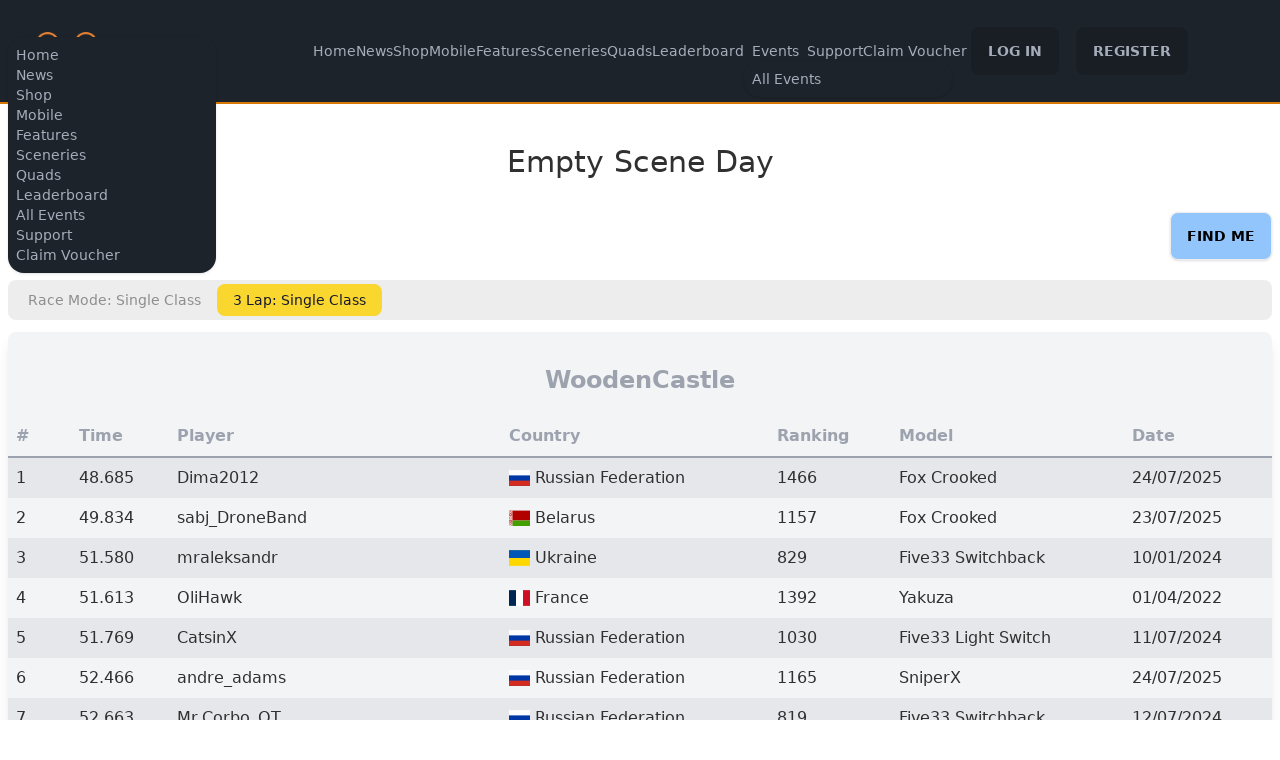

--- FILE ---
content_type: text/html; charset=UTF-8
request_url: https://www.velocidrone.com/leaderboard/16/200/All
body_size: 15784
content:
<!DOCTYPE html>
<html lang="en" data-theme="bumblebee">
<head>
    <meta charset="UTF-8" />
    <meta http-equiv="X-UA-Compatible" content="IE=edge" />
    <meta name="viewport" content="width=device-width, initial-scale=1.0" />
    <link rel="preload" as="style" href="https://www.velocidrone.com/build/assets/app-470d9e79.css" /><link rel="modulepreload" href="https://www.velocidrone.com/build/assets/app-5bd45990.js" /><link rel="stylesheet" href="https://www.velocidrone.com/build/assets/app-470d9e79.css" /><script type="module" src="https://www.velocidrone.com/build/assets/app-5bd45990.js"></script>    <link href="https://fonts.googleapis.com/css2?family=Russo+One&amp;display=swap" rel="stylesheet">
    <link href="https://fonts.googleapis.com/css2?family=Oxanium:wght@300;400;500;600;700;800&amp;display=swap" rel="stylesheet">
    <link href="https://fonts.googleapis.com/css2?family=Barlow:wght@700&amp;display=swap" rel="stylesheet">
    <title>VelociDrone FPV Simulator</title>
    <!-- Favicon -->
    <link rel="icon" href="https://www.velocidrone.com/favicon.ico" type="image/x-icon">

    <!-- Alternate favicon sizes -->
    <link rel="icon" type="image/png" sizes="96x96" href="https://www.velocidrone.com/favicon-96x96.png">

    <!-- Apple Touch Icon -->
    <link rel="apple-touch-icon" sizes="180x180" href="https://www.velocidrone.com/apple-touch-icon.png">
    <!-- Adjust size attribute if your apple-touch-icon has different dimensions -->

    <!-- Web App Manifest -->
    <link rel="manifest" href="https://www.velocidrone.com/site.webmanifest">
    </head>
<body>
<div class="navbar bg-base-100 border-b-2 border-b-amber-600" data-theme="dark">
    <div class="navbar-start">
        <div class="dropdown">
            <label tabindex="0" class="btn btn-ghost lg:hidden">
                <svg xmlns="http://www.w3.org/2000/svg" class="h-5 w-5" fill="none" viewBox="0 0 24 24" stroke="currentColor">
                    <path stroke-linecap="round" stroke-linejoin="round" stroke-width="2" d="M4 6h16M4 12h8m-8 6h16" />
                </svg>
            </label>
            <ul tabindex="0" class="menu menu-sm dropdown-content mt-3 z-[1] p-2 shadow bg-base-100 rounded-box w-52">
                <li><a href="https://www.velocidrone.com">Home</a></li>
                <li><a href="https://www.velocidrone.com/news">News</a></li>
                <li><a href="https://www.velocidrone.com/shop">Shop</a></li>
                                <li><a href="https://www.velocidrone.com/mobile">Mobile</a></li>
                <li><a href="https://www.velocidrone.com/features">Features</a></li>
                                <li><a href="https://www.velocidrone.com/scenery">Sceneries</a></li>
                <li><a href="https://www.velocidrone.com/quads">Quads</a></li>
                <li><a href="https://www.velocidrone.com/leaderboards">Leaderboard</a></li>
                <li><a href="https://www.velocidrone.com/events">All Events</a></li>
                                <li><a href="https://www.velocidrone.com/support">Support</a></li>
                <li><a href="https://www.velocidrone.com/shop/claim_voucher">Claim Voucher</a></li>
            </ul>
        </div>
        <a href="https://www.velocidrone.com" class="ms-2">
            <img src="https://www.velocidrone.com/assets/images/VelocidroneLogoWeb.png" alt="velocidrone logo" style="width: 40%; height: auto;">
        </a>
    </div>

    <div class="navbar-center hidden lg:flex">
        <ul class="menu menu-horizontal px-1">
            <li><a href="https://www.velocidrone.com">Home</a></li>
            <li><a href="https://www.velocidrone.com/news">News</a></li>
            <li><a href="https://www.velocidrone.com/shop">Shop</a></li>
                        <li><a href="https://www.velocidrone.com/mobile">Mobile</a></li>
            <li><a href="https://www.velocidrone.com/features">Features</a></li>
                        <li><a href="https://www.velocidrone.com/scenery">Sceneries</a></li>
            <li><a href="https://www.velocidrone.com/quads">Quads</a></li>
            <li><a href="https://www.velocidrone.com/leaderboards">Leaderboard</a></li>
            <li class="dropdown">
                <label tabindex="0" class="normal-case px-2 py-2 cursor-pointer">Events</label>
                <ul tabindex="0" class="dropdown-content menu p-2 shadow bg-base-100 rounded-box w-52">
                    <li><a href="https://www.velocidrone.com/events">All Events</a></li>
                                    </ul>
            </li>
            <li><a href="https://www.velocidrone.com/support">Support</a></li>
            <li><a href="https://www.velocidrone.com/shop/claim_voucher">Claim Voucher</a></li>
        </ul>
    </div>
    <div class="navbar-end">
                                    <a href = "https://www.velocidrone.com/login" class="btn mr-3">Log in</a>
                                    <a href = "https://www.velocidrone.com/register" class="btn">Register</a>
                                            <form id="logout-form" action="https://www.velocidrone.com/logout" method="POST" style="display: none;">
            <input type="hidden" name="_token" value="wlsNXQfG3c7utEq53x6WIQ1yW9tZV7VUfto4UQxF">        </form>
    </div>
</div>

<div class="js-cookie-consent cookie-consent fixed bottom-0 inset-x-0 pb-2">
    <div class="max-w-7xl mx-auto px-6">
        <div class="p-2 rounded-lg bg-yellow-100">
            <div class="flex items-center justify-between flex-wrap">
                <div class="w-0 flex-1 items-center hidden md:inline">
                    <p class="ml-3 text-black cookie-consent__message">
                        Your experience on this site will be improved by allowing cookies.
                    </p>
                </div>
                <div class="mt-2 flex-shrink-0 w-full sm:mt-0 sm:w-auto">
                    <button class="js-cookie-consent-agree cookie-consent__agree cursor-pointer flex items-center justify-center px-4 py-2 rounded-md text-sm font-medium text-yellow-800 bg-yellow-400 hover:bg-yellow-300">
                        Allow cookies
                    </button>
                </div>
            </div>
        </div>
    </div>
</div>

    <script>

        window.laravelCookieConsent = (function () {

            const COOKIE_VALUE = 1;
            const COOKIE_DOMAIN = 'www.velocidrone.com';

            function consentWithCookies() {
                setCookie('laravel_cookie_consent', COOKIE_VALUE, 7300);
                hideCookieDialog();
            }

            function cookieExists(name) {
                return (document.cookie.split('; ').indexOf(name + '=' + COOKIE_VALUE) !== -1);
            }

            function hideCookieDialog() {
                const dialogs = document.getElementsByClassName('js-cookie-consent');

                for (let i = 0; i < dialogs.length; ++i) {
                    dialogs[i].style.display = 'none';
                }
            }

            function setCookie(name, value, expirationInDays) {
                const date = new Date();
                date.setTime(date.getTime() + (expirationInDays * 24 * 60 * 60 * 1000));
                document.cookie = name + '=' + value
                    + ';expires=' + date.toUTCString()
                    + ';domain=' + COOKIE_DOMAIN
                    + ';path=/'
                    + ';samesite=lax';
            }

            if (cookieExists('laravel_cookie_consent')) {
                hideCookieDialog();
            }

            const buttons = document.getElementsByClassName('js-cookie-consent-agree');

            for (let i = 0; i < buttons.length; ++i) {
                buttons[i].addEventListener('click', consentWithCookies);
            }

            return {
                consentWithCookies: consentWithCookies,
                hideCookieDialog: hideCookieDialog
            };
        })();
    </script>

    <div class="container mx-auto px-2 mt-10 mb-8"> <!-- Adjusted padding for smaller screens -->

                    <h2 class="text-center justify-center text-3xl mb-8">Empty Scene Day</h2>

            <div class="flex justify-between mb-5">
                <!-- Back Button -->
                <a class="btn bg-primary" href="https://www.velocidrone.com/leaderboard_by_version/16/All">
                    Back
                </a>

                <!-- Find Me Button -->
                <form method="GET" action="https://www.velocidrone.com/leaderboard/centered/16/200/All?find_me=1">
                    <button type="submit" class="btn bg-blue-300 text-black px-4 py-2 rounded-lg shadow hover:bg-blue-400">
                        Find Me
                    </button>
                </form>
            </div>

            <!-- User Not Found Message -->
            
                            <div class="tabs tabs-boxed mb-3 overflow-x-auto"> <!-- Ensure tabs are scrollable -->
                                            <a href="https://www.velocidrone.com/set_race_mode/3" class="tab ">
                            Race Mode: Single Class
                        </a>
                                            <a href="https://www.velocidrone.com/set_race_mode/6" class="tab  tab-active ">
                            3 Lap: Single Class
                        </a>
                                    </div>

                
                    <div class="flex justify-center">
                        <div class="inline-block bg-gray-100 shadow-lg rounded-lg mb-8 w-full"> <!-- Full-width for smaller screens -->
                            <div class="card-body px-0">
                                <h3 class="text-2xl mb-5 text-center justify-center font-bold text-gray-400">WoodenCastle</h3>

                                                                    <div class="flex justify-center overflow-x-auto"> <!-- Allow table to scroll on small screens -->

                                        <!-- Table -->
                                        <table class="table-auto border-collapse w-full"> <!-- Full-width table -->
                                            <thead class="border-b-2 border-gray-400">
                                            <tr class="bg-gray-100 text-gray-400">
                                                <th class="text-left p-2">#</th>
                                                <th class="text-left p-2">Time</th>
                                                <th class="text-left p-2">Player</th>
                                                <th class="text-left p-2">Country</th>
                                                <th class="text-left hidden lg:table-cell p-2">Ranking</th> <!-- Hide on small screens -->
                                                <th class="text-left hidden lg:table-cell p-2">Model</th>
                                                <th class="text-left hidden lg:table-cell p-2">Date</th> <!-- Hide on small screens -->
                                            </tr>
                                            </thead>

                                            <tbody>
                                                                                                                                        <tr class="bg-gray-200">
                                                    <td class="p-2">1</td>
                                                    <td class="p-2">48.685</td>
                                                    <td class="p-2">
                                                        Dima2012
                                                                                                                                                                    </td>
                                                    <td class="p-2">
                                                                                                                    <span class="fi fi-ru"></span>
                                                                                                                <span class="hidden sm:inline">
                                                            Russian Federation
                                                        </span>
                                                    </td>
                                                    <td class="hidden lg:table-cell p-2">1466</td> <!-- Hide on small screens -->
                                                    <td class="hidden lg:table-cell p-2">Fox Crooked</td>
                                                    <td class="hidden lg:table-cell p-2">24/07/2025</td> <!-- Hide on small screens -->
                                                </tr>
                                                                                                                                            <tr class="">
                                                    <td class="p-2">2</td>
                                                    <td class="p-2">49.834</td>
                                                    <td class="p-2">
                                                        sabj_DroneBand
                                                                                                                                                                    </td>
                                                    <td class="p-2">
                                                                                                                    <span class="fi fi-by"></span>
                                                                                                                <span class="hidden sm:inline">
                                                            Belarus
                                                        </span>
                                                    </td>
                                                    <td class="hidden lg:table-cell p-2">1157</td> <!-- Hide on small screens -->
                                                    <td class="hidden lg:table-cell p-2">Fox Crooked</td>
                                                    <td class="hidden lg:table-cell p-2">23/07/2025</td> <!-- Hide on small screens -->
                                                </tr>
                                                                                                                                            <tr class="bg-gray-200">
                                                    <td class="p-2">3</td>
                                                    <td class="p-2">51.580</td>
                                                    <td class="p-2">
                                                        mraleksandr
                                                                                                                                                                    </td>
                                                    <td class="p-2">
                                                                                                                    <span class="fi fi-ua"></span>
                                                                                                                <span class="hidden sm:inline">
                                                            Ukraine
                                                        </span>
                                                    </td>
                                                    <td class="hidden lg:table-cell p-2">829</td> <!-- Hide on small screens -->
                                                    <td class="hidden lg:table-cell p-2">Five33 Switchback</td>
                                                    <td class="hidden lg:table-cell p-2">10/01/2024</td> <!-- Hide on small screens -->
                                                </tr>
                                                                                                                                            <tr class="">
                                                    <td class="p-2">4</td>
                                                    <td class="p-2">51.613</td>
                                                    <td class="p-2">
                                                        OliHawk
                                                                                                                                                                    </td>
                                                    <td class="p-2">
                                                                                                                    <span class="fi fi-fr"></span>
                                                                                                                <span class="hidden sm:inline">
                                                            France
                                                        </span>
                                                    </td>
                                                    <td class="hidden lg:table-cell p-2">1392</td> <!-- Hide on small screens -->
                                                    <td class="hidden lg:table-cell p-2">Yakuza</td>
                                                    <td class="hidden lg:table-cell p-2">01/04/2022</td> <!-- Hide on small screens -->
                                                </tr>
                                                                                                                                            <tr class="bg-gray-200">
                                                    <td class="p-2">5</td>
                                                    <td class="p-2">51.769</td>
                                                    <td class="p-2">
                                                        CatsinX
                                                                                                                                                                    </td>
                                                    <td class="p-2">
                                                                                                                    <span class="fi fi-ru"></span>
                                                                                                                <span class="hidden sm:inline">
                                                            Russian Federation
                                                        </span>
                                                    </td>
                                                    <td class="hidden lg:table-cell p-2">1030</td> <!-- Hide on small screens -->
                                                    <td class="hidden lg:table-cell p-2">Five33 Light Switch</td>
                                                    <td class="hidden lg:table-cell p-2">11/07/2024</td> <!-- Hide on small screens -->
                                                </tr>
                                                                                                                                            <tr class="">
                                                    <td class="p-2">6</td>
                                                    <td class="p-2">52.466</td>
                                                    <td class="p-2">
                                                        andre_adams
                                                                                                                                                                    </td>
                                                    <td class="p-2">
                                                                                                                    <span class="fi fi-ru"></span>
                                                                                                                <span class="hidden sm:inline">
                                                            Russian Federation
                                                        </span>
                                                    </td>
                                                    <td class="hidden lg:table-cell p-2">1165</td> <!-- Hide on small screens -->
                                                    <td class="hidden lg:table-cell p-2">SniperX</td>
                                                    <td class="hidden lg:table-cell p-2">24/07/2025</td> <!-- Hide on small screens -->
                                                </tr>
                                                                                                                                            <tr class="bg-gray-200">
                                                    <td class="p-2">7</td>
                                                    <td class="p-2">52.663</td>
                                                    <td class="p-2">
                                                        Mr.Corbo_QT
                                                                                                                                                                    </td>
                                                    <td class="p-2">
                                                                                                                    <span class="fi fi-ru"></span>
                                                                                                                <span class="hidden sm:inline">
                                                            Russian Federation
                                                        </span>
                                                    </td>
                                                    <td class="hidden lg:table-cell p-2">819</td> <!-- Hide on small screens -->
                                                    <td class="hidden lg:table-cell p-2">Five33 Switchback</td>
                                                    <td class="hidden lg:table-cell p-2">12/07/2024</td> <!-- Hide on small screens -->
                                                </tr>
                                                                                                                                            <tr class="">
                                                    <td class="p-2">8</td>
                                                    <td class="p-2">52.666</td>
                                                    <td class="p-2">
                                                        ARSENIY_QT
                                                                                                                                                                    </td>
                                                    <td class="p-2">
                                                                                                                    <span class="fi fi-ru"></span>
                                                                                                                <span class="hidden sm:inline">
                                                            Russian Federation
                                                        </span>
                                                    </td>
                                                    <td class="hidden lg:table-cell p-2">1129</td> <!-- Hide on small screens -->
                                                    <td class="hidden lg:table-cell p-2">Slicer SR5</td>
                                                    <td class="hidden lg:table-cell p-2">12/07/2024</td> <!-- Hide on small screens -->
                                                </tr>
                                                                                                                                            <tr class="bg-gray-200">
                                                    <td class="p-2">9</td>
                                                    <td class="p-2">52.891</td>
                                                    <td class="p-2">
                                                        Blessedfpv
                                                                                                                                                                    </td>
                                                    <td class="p-2">
                                                                                                                    <span class="fi fi-es"></span>
                                                                                                                <span class="hidden sm:inline">
                                                            Spain
                                                        </span>
                                                    </td>
                                                    <td class="hidden lg:table-cell p-2">1549</td> <!-- Hide on small screens -->
                                                    <td class="hidden lg:table-cell p-2">Five33 Switchback</td>
                                                    <td class="hidden lg:table-cell p-2">10/02/2021</td> <!-- Hide on small screens -->
                                                </tr>
                                                                                                                                            <tr class="">
                                                    <td class="p-2">10</td>
                                                    <td class="p-2">53.675</td>
                                                    <td class="p-2">
                                                        S.A.S
                                                                                                                                                                    </td>
                                                    <td class="p-2">
                                                                                                                    <span class="fi fi-ru"></span>
                                                                                                                <span class="hidden sm:inline">
                                                            Russian Federation
                                                        </span>
                                                    </td>
                                                    <td class="hidden lg:table-cell p-2">1056</td> <!-- Hide on small screens -->
                                                    <td class="hidden lg:table-cell p-2">Bahamut</td>
                                                    <td class="hidden lg:table-cell p-2">24/07/2025</td> <!-- Hide on small screens -->
                                                </tr>
                                                                                                                                            <tr class="bg-gray-200">
                                                    <td class="p-2">11</td>
                                                    <td class="p-2">53.695</td>
                                                    <td class="p-2">
                                                        Tima_fpv
                                                                                                                                                                    </td>
                                                    <td class="p-2">
                                                                                                                    <span class="fi fi-kz"></span>
                                                                                                                <span class="hidden sm:inline">
                                                            Kazakhstan
                                                        </span>
                                                    </td>
                                                    <td class="hidden lg:table-cell p-2">1188</td> <!-- Hide on small screens -->
                                                    <td class="hidden lg:table-cell p-2">Bahamut</td>
                                                    <td class="hidden lg:table-cell p-2">24/07/2025</td> <!-- Hide on small screens -->
                                                </tr>
                                                                                                                                            <tr class="">
                                                    <td class="p-2">12</td>
                                                    <td class="p-2">54.308</td>
                                                    <td class="p-2">
                                                        Lacasito
                                                                                                                                                                    </td>
                                                    <td class="p-2">
                                                                                                                    <span class="fi fi-es"></span>
                                                                                                                <span class="hidden sm:inline">
                                                            Spain
                                                        </span>
                                                    </td>
                                                    <td class="hidden lg:table-cell p-2">1555</td> <!-- Hide on small screens -->
                                                    <td class="hidden lg:table-cell p-2">Mode 2 Ghost</td>
                                                    <td class="hidden lg:table-cell p-2">08/02/2021</td> <!-- Hide on small screens -->
                                                </tr>
                                                                                                                                            <tr class="bg-gray-200">
                                                    <td class="p-2">13</td>
                                                    <td class="p-2">54.374</td>
                                                    <td class="p-2">
                                                        Shredda
                                                                                                                                                                    </td>
                                                    <td class="p-2">
                                                                                                                    <span class="fi fi-de"></span>
                                                                                                                <span class="hidden sm:inline">
                                                            Germany
                                                        </span>
                                                    </td>
                                                    <td class="hidden lg:table-cell p-2">1301</td> <!-- Hide on small screens -->
                                                    <td class="hidden lg:table-cell p-2">Five33 Switchback</td>
                                                    <td class="hidden lg:table-cell p-2">14/08/2020</td> <!-- Hide on small screens -->
                                                </tr>
                                                                                                                                            <tr class="">
                                                    <td class="p-2">14</td>
                                                    <td class="p-2">54.463</td>
                                                    <td class="p-2">
                                                        1L
                                                                                                                                                                    </td>
                                                    <td class="p-2">
                                                                                                                    <span class="fi fi-ru"></span>
                                                                                                                <span class="hidden sm:inline">
                                                            Russian Federation
                                                        </span>
                                                    </td>
                                                    <td class="hidden lg:table-cell p-2">981</td> <!-- Hide on small screens -->
                                                    <td class="hidden lg:table-cell p-2">Five33 Switchback</td>
                                                    <td class="hidden lg:table-cell p-2">24/07/2025</td> <!-- Hide on small screens -->
                                                </tr>
                                                                                                                                            <tr class="bg-gray-200">
                                                    <td class="p-2">15</td>
                                                    <td class="p-2">54.690</td>
                                                    <td class="p-2">
                                                        HEZHAORUI.JH
                                                                                                                                                                    </td>
                                                    <td class="p-2">
                                                                                                                    <span class="fi fi-us"></span>
                                                                                                                <span class="hidden sm:inline">
                                                            United States
                                                        </span>
                                                    </td>
                                                    <td class="hidden lg:table-cell p-2">891</td> <!-- Hide on small screens -->
                                                    <td class="hidden lg:table-cell p-2">Typhon</td>
                                                    <td class="hidden lg:table-cell p-2">25/03/2025</td> <!-- Hide on small screens -->
                                                </tr>
                                                                                                                                            <tr class="">
                                                    <td class="p-2">16</td>
                                                    <td class="p-2">54.711</td>
                                                    <td class="p-2">
                                                        Holdox_FPV
                                                                                                                                                                            <span class="subtext">(Beta Tester)</span>
                                                                                                            </td>
                                                    <td class="p-2">
                                                                                                                    <span class="fi fi-no"></span>
                                                                                                                <span class="hidden sm:inline">
                                                            Norway
                                                        </span>
                                                    </td>
                                                    <td class="hidden lg:table-cell p-2">1853</td> <!-- Hide on small screens -->
                                                    <td class="hidden lg:table-cell p-2">Five33 Switchback</td>
                                                    <td class="hidden lg:table-cell p-2">16/04/2020</td> <!-- Hide on small screens -->
                                                </tr>
                                                                                                                                            <tr class="bg-gray-200">
                                                    <td class="p-2">17</td>
                                                    <td class="p-2">55.375</td>
                                                    <td class="p-2">
                                                        Danoob
                                                                                                                                                                    </td>
                                                    <td class="p-2">
                                                                                                                    <span class="fi fi-es"></span>
                                                                                                                <span class="hidden sm:inline">
                                                            Spain
                                                        </span>
                                                    </td>
                                                    <td class="hidden lg:table-cell p-2">1274</td> <!-- Hide on small screens -->
                                                    <td class="hidden lg:table-cell p-2">CarbiX Zero</td>
                                                    <td class="hidden lg:table-cell p-2">05/02/2021</td> <!-- Hide on small screens -->
                                                </tr>
                                                                                                                                            <tr class="">
                                                    <td class="p-2">18</td>
                                                    <td class="p-2">55.420</td>
                                                    <td class="p-2">
                                                        DavoFPV
                                                                                                                                                                    </td>
                                                    <td class="p-2">
                                                                                                                    <span class="fi fi-ge"></span>
                                                                                                                <span class="hidden sm:inline">
                                                            Georgia
                                                        </span>
                                                    </td>
                                                    <td class="hidden lg:table-cell p-2">1034</td> <!-- Hide on small screens -->
                                                    <td class="hidden lg:table-cell p-2">Fox Crooked</td>
                                                    <td class="hidden lg:table-cell p-2">23/07/2025</td> <!-- Hide on small screens -->
                                                </tr>
                                                                                                                                            <tr class="bg-gray-200">
                                                    <td class="p-2">19</td>
                                                    <td class="p-2">55.437</td>
                                                    <td class="p-2">
                                                        Starwij RDM
                                                                                                                                                                    </td>
                                                    <td class="p-2">
                                                                                                                    <span class="fi fi-ru"></span>
                                                                                                                <span class="hidden sm:inline">
                                                            Russian Federation
                                                        </span>
                                                    </td>
                                                    <td class="hidden lg:table-cell p-2">1086</td> <!-- Hide on small screens -->
                                                    <td class="hidden lg:table-cell p-2">SniperX</td>
                                                    <td class="hidden lg:table-cell p-2">23/07/2025</td> <!-- Hide on small screens -->
                                                </tr>
                                                                                                                                            <tr class="">
                                                    <td class="p-2">20</td>
                                                    <td class="p-2">55.861</td>
                                                    <td class="p-2">
                                                        GolDron
                                                                                                                                                                    </td>
                                                    <td class="p-2">
                                                                                                                    <span class="fi fi-es"></span>
                                                                                                                <span class="hidden sm:inline">
                                                            Spain
                                                        </span>
                                                    </td>
                                                    <td class="hidden lg:table-cell p-2">1194</td> <!-- Hide on small screens -->
                                                    <td class="hidden lg:table-cell p-2">Five33 Switchback</td>
                                                    <td class="hidden lg:table-cell p-2">10/02/2021</td> <!-- Hide on small screens -->
                                                </tr>
                                                                                                                                            <tr class="bg-gray-200">
                                                    <td class="p-2">21</td>
                                                    <td class="p-2">55.926</td>
                                                    <td class="p-2">
                                                        DirtyMuffin
                                                                                                                                                                    </td>
                                                    <td class="p-2">
                                                                                                                    <span class="fi fi-us"></span>
                                                                                                                <span class="hidden sm:inline">
                                                            United States
                                                        </span>
                                                    </td>
                                                    <td class="hidden lg:table-cell p-2">1572</td> <!-- Hide on small screens -->
                                                    <td class="hidden lg:table-cell p-2">Five33 Switchback</td>
                                                    <td class="hidden lg:table-cell p-2">22/08/2020</td> <!-- Hide on small screens -->
                                                </tr>
                                                                                                                                            <tr class="">
                                                    <td class="p-2">22</td>
                                                    <td class="p-2">56.179</td>
                                                    <td class="p-2">
                                                        K1R
                                                                                                                                                                    </td>
                                                    <td class="p-2">
                                                                                                                    <span class="fi fi-ua"></span>
                                                                                                                <span class="hidden sm:inline">
                                                            Ukraine
                                                        </span>
                                                    </td>
                                                    <td class="hidden lg:table-cell p-2">1131</td> <!-- Hide on small screens -->
                                                    <td class="hidden lg:table-cell p-2">SniperX</td>
                                                    <td class="hidden lg:table-cell p-2">02/12/2021</td> <!-- Hide on small screens -->
                                                </tr>
                                                                                                                                            <tr class="bg-gray-200">
                                                    <td class="p-2">23</td>
                                                    <td class="p-2">56.582</td>
                                                    <td class="p-2">
                                                        Retired Silvio fpv
                                                                                                                                                                    </td>
                                                    <td class="p-2">
                                                                                                                    <span class="fi fi-es"></span>
                                                                                                                <span class="hidden sm:inline">
                                                            Spain
                                                        </span>
                                                    </td>
                                                    <td class="hidden lg:table-cell p-2">1458</td> <!-- Hide on small screens -->
                                                    <td class="hidden lg:table-cell p-2">Singularitum V5</td>
                                                    <td class="hidden lg:table-cell p-2">11/02/2021</td> <!-- Hide on small screens -->
                                                </tr>
                                                                                                                                            <tr class="">
                                                    <td class="p-2">24</td>
                                                    <td class="p-2">57.540</td>
                                                    <td class="p-2">
                                                        Dronius
                                                                                                                                                                    </td>
                                                    <td class="p-2">
                                                                                                                    <span class="fi fi-ua"></span>
                                                                                                                <span class="hidden sm:inline">
                                                            Ukraine
                                                        </span>
                                                    </td>
                                                    <td class="hidden lg:table-cell p-2">1199</td> <!-- Hide on small screens -->
                                                    <td class="hidden lg:table-cell p-2">Five33 Switchback</td>
                                                    <td class="hidden lg:table-cell p-2">02/12/2021</td> <!-- Hide on small screens -->
                                                </tr>
                                                                                                                                            <tr class="bg-gray-200">
                                                    <td class="p-2">25</td>
                                                    <td class="p-2">57.718</td>
                                                    <td class="p-2">
                                                        Sholex
                                                                                                                                                                    </td>
                                                    <td class="p-2">
                                                                                                                    <span class="fi fi-pl"></span>
                                                                                                                <span class="hidden sm:inline">
                                                            Poland
                                                        </span>
                                                    </td>
                                                    <td class="hidden lg:table-cell p-2">1055</td> <!-- Hide on small screens -->
                                                    <td class="hidden lg:table-cell p-2">Five33 Light Switch</td>
                                                    <td class="hidden lg:table-cell p-2">24/03/2025</td> <!-- Hide on small screens -->
                                                </tr>
                                                                                                                                            <tr class="">
                                                    <td class="p-2">26</td>
                                                    <td class="p-2">58.043</td>
                                                    <td class="p-2">
                                                        iamslavko
                                                                                                                                                                    </td>
                                                    <td class="p-2">
                                                                                                                    <span class="fi fi-ua"></span>
                                                                                                                <span class="hidden sm:inline">
                                                            Ukraine
                                                        </span>
                                                    </td>
                                                    <td class="hidden lg:table-cell p-2">1011</td> <!-- Hide on small screens -->
                                                    <td class="hidden lg:table-cell p-2">Fox Crooked</td>
                                                    <td class="hidden lg:table-cell p-2">04/10/2025</td> <!-- Hide on small screens -->
                                                </tr>
                                                                                                                                            <tr class="bg-gray-200">
                                                    <td class="p-2">27</td>
                                                    <td class="p-2">58.069</td>
                                                    <td class="p-2">
                                                        PreacheR ONE
                                                                                                                                                                            <span class="subtext">(Beta Tester)</span>
                                                                                                            </td>
                                                    <td class="p-2">
                                                                                                                    <span class="fi fi-de"></span>
                                                                                                                <span class="hidden sm:inline">
                                                            Germany
                                                        </span>
                                                    </td>
                                                    <td class="hidden lg:table-cell p-2">1171</td> <!-- Hide on small screens -->
                                                    <td class="hidden lg:table-cell p-2">Five33 Switchback</td>
                                                    <td class="hidden lg:table-cell p-2">03/08/2020</td> <!-- Hide on small screens -->
                                                </tr>
                                                                                                                                            <tr class="">
                                                    <td class="p-2">28</td>
                                                    <td class="p-2">58.109</td>
                                                    <td class="p-2">
                                                        JonDoe
                                                                                                                                                                    </td>
                                                    <td class="p-2">
                                                                                                                    <span class="fi fi-gb"></span>
                                                                                                                <span class="hidden sm:inline">
                                                            United Kingdom
                                                        </span>
                                                    </td>
                                                    <td class="hidden lg:table-cell p-2">1261</td> <!-- Hide on small screens -->
                                                    <td class="hidden lg:table-cell p-2">Open Racer</td>
                                                    <td class="hidden lg:table-cell p-2">14/08/2023</td> <!-- Hide on small screens -->
                                                </tr>
                                                                                                                                            <tr class="bg-gray-200">
                                                    <td class="p-2">29</td>
                                                    <td class="p-2">58.570</td>
                                                    <td class="p-2">
                                                        alvaritono55
                                                                                                                                                                    </td>
                                                    <td class="p-2">
                                                                                                                    <span class="fi fi-es"></span>
                                                                                                                <span class="hidden sm:inline">
                                                            Spain
                                                        </span>
                                                    </td>
                                                    <td class="hidden lg:table-cell p-2">1282</td> <!-- Hide on small screens -->
                                                    <td class="hidden lg:table-cell p-2">Five33 Switchback</td>
                                                    <td class="hidden lg:table-cell p-2">07/02/2021</td> <!-- Hide on small screens -->
                                                </tr>
                                                                                                                                            <tr class="">
                                                    <td class="p-2">30</td>
                                                    <td class="p-2">58.708</td>
                                                    <td class="p-2">
                                                        Krypton_FPV
                                                                                                                                                                    </td>
                                                    <td class="p-2">
                                                                                                                    <span class="fi fi-es"></span>
                                                                                                                <span class="hidden sm:inline">
                                                            Spain
                                                        </span>
                                                    </td>
                                                    <td class="hidden lg:table-cell p-2">925</td> <!-- Hide on small screens -->
                                                    <td class="hidden lg:table-cell p-2">Five33 Switchback</td>
                                                    <td class="hidden lg:table-cell p-2">07/02/2021</td> <!-- Hide on small screens -->
                                                </tr>
                                                                                                                                            <tr class="bg-gray-200">
                                                    <td class="p-2">31</td>
                                                    <td class="p-2">59.023</td>
                                                    <td class="p-2">
                                                        Ara
                                                                                                                                                                    </td>
                                                    <td class="p-2">
                                                                                                                    <span class="fi fi-es"></span>
                                                                                                                <span class="hidden sm:inline">
                                                            Spain
                                                        </span>
                                                    </td>
                                                    <td class="hidden lg:table-cell p-2">1392</td> <!-- Hide on small screens -->
                                                    <td class="hidden lg:table-cell p-2">Five33 Switchback</td>
                                                    <td class="hidden lg:table-cell p-2">06/02/2021</td> <!-- Hide on small screens -->
                                                </tr>
                                                                                                                                            <tr class="">
                                                    <td class="p-2">32</td>
                                                    <td class="p-2">59.200</td>
                                                    <td class="p-2">
                                                        vex-sk
                                                                                                                                                                    </td>
                                                    <td class="p-2">
                                                                                                                    <span class="fi fi-de"></span>
                                                                                                                <span class="hidden sm:inline">
                                                            Germany
                                                        </span>
                                                    </td>
                                                    <td class="hidden lg:table-cell p-2">1144</td> <!-- Hide on small screens -->
                                                    <td class="hidden lg:table-cell p-2">Five33 Switchback</td>
                                                    <td class="hidden lg:table-cell p-2">27/09/2021</td> <!-- Hide on small screens -->
                                                </tr>
                                                                                                                                            <tr class="bg-gray-200">
                                                    <td class="p-2">33</td>
                                                    <td class="p-2">59.363</td>
                                                    <td class="p-2">
                                                        mixsam13
                                                                                                                                                                    </td>
                                                    <td class="p-2">
                                                                                                                    <span class="fi fi-ru"></span>
                                                                                                                <span class="hidden sm:inline">
                                                            Russian Federation
                                                        </span>
                                                    </td>
                                                    <td class="hidden lg:table-cell p-2">1148</td> <!-- Hide on small screens -->
                                                    <td class="hidden lg:table-cell p-2">Five33 Switchback</td>
                                                    <td class="hidden lg:table-cell p-2">11/07/2024</td> <!-- Hide on small screens -->
                                                </tr>
                                                                                                                                            <tr class="">
                                                    <td class="p-2">34</td>
                                                    <td class="p-2">59.405</td>
                                                    <td class="p-2">
                                                        Barnyard
                                                                                                                                                                    </td>
                                                    <td class="p-2">
                                                                                                                    <span class="fi fi-us"></span>
                                                                                                                <span class="hidden sm:inline">
                                                            United States
                                                        </span>
                                                    </td>
                                                    <td class="hidden lg:table-cell p-2">1295</td> <!-- Hide on small screens -->
                                                    <td class="hidden lg:table-cell p-2">Five33 Switchback</td>
                                                    <td class="hidden lg:table-cell p-2">02/09/2023</td> <!-- Hide on small screens -->
                                                </tr>
                                                                                                                                            <tr class="bg-gray-200">
                                                    <td class="p-2">35</td>
                                                    <td class="p-2">59.514</td>
                                                    <td class="p-2">
                                                        ProDangles
                                                                                                                                                                    </td>
                                                    <td class="p-2">
                                                                                                                    <span class="fi fi-us"></span>
                                                                                                                <span class="hidden sm:inline">
                                                            United States
                                                        </span>
                                                    </td>
                                                    <td class="hidden lg:table-cell p-2">1135</td> <!-- Hide on small screens -->
                                                    <td class="hidden lg:table-cell p-2">Typhon</td>
                                                    <td class="hidden lg:table-cell p-2">02/09/2023</td> <!-- Hide on small screens -->
                                                </tr>
                                                                                                                                            <tr class="">
                                                    <td class="p-2">36</td>
                                                    <td class="p-2">59.533</td>
                                                    <td class="p-2">
                                                        erikspen
                                                                                                                                                                    </td>
                                                    <td class="p-2">
                                                                                                                    <span class="fi fi-us"></span>
                                                                                                                <span class="hidden sm:inline">
                                                            United States
                                                        </span>
                                                    </td>
                                                    <td class="hidden lg:table-cell p-2">1097</td> <!-- Hide on small screens -->
                                                    <td class="hidden lg:table-cell p-2">Solleva</td>
                                                    <td class="hidden lg:table-cell p-2">25/05/2020</td> <!-- Hide on small screens -->
                                                </tr>
                                                                                                                                            <tr class="bg-gray-200">
                                                    <td class="p-2">37</td>
                                                    <td class="p-2">59.908</td>
                                                    <td class="p-2">
                                                        Slashchev
                                                                                                                                                                    </td>
                                                    <td class="p-2">
                                                                                                                    <span class="fi fi-ua"></span>
                                                                                                                <span class="hidden sm:inline">
                                                            Ukraine
                                                        </span>
                                                    </td>
                                                    <td class="hidden lg:table-cell p-2">1098</td> <!-- Hide on small screens -->
                                                    <td class="hidden lg:table-cell p-2">SniperX</td>
                                                    <td class="hidden lg:table-cell p-2">03/12/2021</td> <!-- Hide on small screens -->
                                                </tr>
                                                                                                                                            <tr class="">
                                                    <td class="p-2">38</td>
                                                    <td class="p-2">60.070</td>
                                                    <td class="p-2">
                                                        Emmet Brown
                                                                                                                                                                            <span class="subtext">(Beta Tester)</span>
                                                                                                            </td>
                                                    <td class="p-2">
                                                                                                                    <span class="fi fi-pl"></span>
                                                                                                                <span class="hidden sm:inline">
                                                            Poland
                                                        </span>
                                                    </td>
                                                    <td class="hidden lg:table-cell p-2">1480</td> <!-- Hide on small screens -->
                                                    <td class="hidden lg:table-cell p-2">CarbiX Zero</td>
                                                    <td class="hidden lg:table-cell p-2">07/12/2022</td> <!-- Hide on small screens -->
                                                </tr>
                                                                                                                                            <tr class="bg-gray-200">
                                                    <td class="p-2">39</td>
                                                    <td class="p-2">60.204</td>
                                                    <td class="p-2">
                                                        aviakpdu
                                                                                                                                                                    </td>
                                                    <td class="p-2">
                                                                                                                    <span class="fi fi-ua"></span>
                                                                                                                <span class="hidden sm:inline">
                                                            Ukraine
                                                        </span>
                                                    </td>
                                                    <td class="hidden lg:table-cell p-2">787</td> <!-- Hide on small screens -->
                                                    <td class="hidden lg:table-cell p-2">Five33 Switchback</td>
                                                    <td class="hidden lg:table-cell p-2">03/12/2021</td> <!-- Hide on small screens -->
                                                </tr>
                                                                                                                                            <tr class="">
                                                    <td class="p-2">40</td>
                                                    <td class="p-2">60.259</td>
                                                    <td class="p-2">
                                                        GUTIMAR
                                                                                                                                                                    </td>
                                                    <td class="p-2">
                                                                                                                    <span class="fi fi-es"></span>
                                                                                                                <span class="hidden sm:inline">
                                                            Spain
                                                        </span>
                                                    </td>
                                                    <td class="hidden lg:table-cell p-2">1083</td> <!-- Hide on small screens -->
                                                    <td class="hidden lg:table-cell p-2">Five33 Switchback</td>
                                                    <td class="hidden lg:table-cell p-2">06/02/2021</td> <!-- Hide on small screens -->
                                                </tr>
                                                                                                                                            <tr class="bg-gray-200">
                                                    <td class="p-2">41</td>
                                                    <td class="p-2">60.416</td>
                                                    <td class="p-2">
                                                        fpv_moovs
                                                                                                                                                                    </td>
                                                    <td class="p-2">
                                                                                                                    <span class="fi fi-ua"></span>
                                                                                                                <span class="hidden sm:inline">
                                                            Ukraine
                                                        </span>
                                                    </td>
                                                    <td class="hidden lg:table-cell p-2">1049</td> <!-- Hide on small screens -->
                                                    <td class="hidden lg:table-cell p-2">Five33 Light Switch</td>
                                                    <td class="hidden lg:table-cell p-2">05/10/2025</td> <!-- Hide on small screens -->
                                                </tr>
                                                                                                                                            <tr class="">
                                                    <td class="p-2">42</td>
                                                    <td class="p-2">60.766</td>
                                                    <td class="p-2">
                                                        4ndro1d78
                                                                                                                                                                    </td>
                                                    <td class="p-2">
                                                                                                                    <span class="fi fi-ua"></span>
                                                                                                                <span class="hidden sm:inline">
                                                            Ukraine
                                                        </span>
                                                    </td>
                                                    <td class="hidden lg:table-cell p-2">837</td> <!-- Hide on small screens -->
                                                    <td class="hidden lg:table-cell p-2">Five33 Switchback</td>
                                                    <td class="hidden lg:table-cell p-2">02/12/2021</td> <!-- Hide on small screens -->
                                                </tr>
                                                                                                                                            <tr class="bg-gray-200">
                                                    <td class="p-2">43</td>
                                                    <td class="p-2">60.778</td>
                                                    <td class="p-2">
                                                        CrushUA
                                                                                                                                                                    </td>
                                                    <td class="p-2">
                                                                                                                    <span class="fi fi-ua"></span>
                                                                                                                <span class="hidden sm:inline">
                                                            Ukraine
                                                        </span>
                                                    </td>
                                                    <td class="hidden lg:table-cell p-2">1144</td> <!-- Hide on small screens -->
                                                    <td class="hidden lg:table-cell p-2">Fox Crooked</td>
                                                    <td class="hidden lg:table-cell p-2">05/10/2025</td> <!-- Hide on small screens -->
                                                </tr>
                                                                                                                                            <tr class="">
                                                    <td class="p-2">44</td>
                                                    <td class="p-2">60.797</td>
                                                    <td class="p-2">
                                                        CrazyDrive
                                                                                                                                                                    </td>
                                                    <td class="p-2">
                                                                                                                    <span class="fi fi-es"></span>
                                                                                                                <span class="hidden sm:inline">
                                                            Spain
                                                        </span>
                                                    </td>
                                                    <td class="hidden lg:table-cell p-2">1187</td> <!-- Hide on small screens -->
                                                    <td class="hidden lg:table-cell p-2">Five33 Switchback</td>
                                                    <td class="hidden lg:table-cell p-2">11/02/2021</td> <!-- Hide on small screens -->
                                                </tr>
                                                                                                                                            <tr class="bg-gray-200">
                                                    <td class="p-2">45</td>
                                                    <td class="p-2">60.826</td>
                                                    <td class="p-2">
                                                        OctopusPilot1
                                                                                                                                                                    </td>
                                                    <td class="p-2">
                                                                                                                    <span class="fi fi-ru"></span>
                                                                                                                <span class="hidden sm:inline">
                                                            Russian Federation
                                                        </span>
                                                    </td>
                                                    <td class="hidden lg:table-cell p-2">1171</td> <!-- Hide on small screens -->
                                                    <td class="hidden lg:table-cell p-2">Five33 Switchback</td>
                                                    <td class="hidden lg:table-cell p-2">23/07/2025</td> <!-- Hide on small screens -->
                                                </tr>
                                                                                                                                            <tr class="">
                                                    <td class="p-2">46</td>
                                                    <td class="p-2">61.803</td>
                                                    <td class="p-2">
                                                        Mikro fpv
                                                                                                                                                                    </td>
                                                    <td class="p-2">
                                                                                                                    <span class="fi fi-es"></span>
                                                                                                                <span class="hidden sm:inline">
                                                            Spain
                                                        </span>
                                                    </td>
                                                    <td class="hidden lg:table-cell p-2">1023</td> <!-- Hide on small screens -->
                                                    <td class="hidden lg:table-cell p-2">BMS JS-1</td>
                                                    <td class="hidden lg:table-cell p-2">07/02/2021</td> <!-- Hide on small screens -->
                                                </tr>
                                                                                                                                            <tr class="bg-gray-200">
                                                    <td class="p-2">47</td>
                                                    <td class="p-2">62.457</td>
                                                    <td class="p-2">
                                                        V_O_L_K
                                                                                                                                                                    </td>
                                                    <td class="p-2">
                                                                                                                    <span class="fi fi-by"></span>
                                                                                                                <span class="hidden sm:inline">
                                                            Belarus
                                                        </span>
                                                    </td>
                                                    <td class="hidden lg:table-cell p-2">849</td> <!-- Hide on small screens -->
                                                    <td class="hidden lg:table-cell p-2">Five33 Switchback</td>
                                                    <td class="hidden lg:table-cell p-2">12/07/2024</td> <!-- Hide on small screens -->
                                                </tr>
                                                                                                                                            <tr class="">
                                                    <td class="p-2">48</td>
                                                    <td class="p-2">62.657</td>
                                                    <td class="p-2">
                                                        timmal
                                                                                                                                                                    </td>
                                                    <td class="p-2">
                                                                                                                    <span class="fi fi-ua"></span>
                                                                                                                <span class="hidden sm:inline">
                                                            Ukraine
                                                        </span>
                                                    </td>
                                                    <td class="hidden lg:table-cell p-2">950</td> <!-- Hide on small screens -->
                                                    <td class="hidden lg:table-cell p-2">Five33 Light Switch</td>
                                                    <td class="hidden lg:table-cell p-2">05/10/2025</td> <!-- Hide on small screens -->
                                                </tr>
                                                                                                                                            <tr class="bg-gray-200">
                                                    <td class="p-2">49</td>
                                                    <td class="p-2">62.770</td>
                                                    <td class="p-2">
                                                        Arras
                                                                                                                                                                    </td>
                                                    <td class="p-2">
                                                                                                                    <span class="fi fi-es"></span>
                                                                                                                <span class="hidden sm:inline">
                                                            Spain
                                                        </span>
                                                    </td>
                                                    <td class="hidden lg:table-cell p-2">1147</td> <!-- Hide on small screens -->
                                                    <td class="hidden lg:table-cell p-2">Singularitum V5</td>
                                                    <td class="hidden lg:table-cell p-2">11/02/2021</td> <!-- Hide on small screens -->
                                                </tr>
                                                                                                                                            <tr class="">
                                                    <td class="p-2">50</td>
                                                    <td class="p-2">62.835</td>
                                                    <td class="p-2">
                                                        HolbyFPV
                                                                                                                                                                            <span class="subtext">(Beta Tester)</span>
                                                                                                            </td>
                                                    <td class="p-2">
                                                                                                                    <span class="fi fi-us"></span>
                                                                                                                <span class="hidden sm:inline">
                                                            United States
                                                        </span>
                                                    </td>
                                                    <td class="hidden lg:table-cell p-2">1471</td> <!-- Hide on small screens -->
                                                    <td class="hidden lg:table-cell p-2">Typhon</td>
                                                    <td class="hidden lg:table-cell p-2">02/09/2023</td> <!-- Hide on small screens -->
                                                </tr>
                                                                                                                                            <tr class="bg-gray-200">
                                                    <td class="p-2">51</td>
                                                    <td class="p-2">62.870</td>
                                                    <td class="p-2">
                                                        9prop
                                                                                                                                                                    </td>
                                                    <td class="p-2">
                                                                                                                    <span class="fi fi-ru"></span>
                                                                                                                <span class="hidden sm:inline">
                                                            Russian Federation
                                                        </span>
                                                    </td>
                                                    <td class="hidden lg:table-cell p-2">1111</td> <!-- Hide on small screens -->
                                                    <td class="hidden lg:table-cell p-2">Fox Crooked</td>
                                                    <td class="hidden lg:table-cell p-2">23/07/2025</td> <!-- Hide on small screens -->
                                                </tr>
                                                                                                                                            <tr class="">
                                                    <td class="p-2">52</td>
                                                    <td class="p-2">63.703</td>
                                                    <td class="p-2">
                                                        Mazallvs
                                                                                                                                                                    </td>
                                                    <td class="p-2">
                                                                                                                    <span class="fi fi-es"></span>
                                                                                                                <span class="hidden sm:inline">
                                                            Spain
                                                        </span>
                                                    </td>
                                                    <td class="hidden lg:table-cell p-2">1195</td> <!-- Hide on small screens -->
                                                    <td class="hidden lg:table-cell p-2">Ossa</td>
                                                    <td class="hidden lg:table-cell p-2">11/02/2021</td> <!-- Hide on small screens -->
                                                </tr>
                                                                                                                                            <tr class="bg-gray-200">
                                                    <td class="p-2">53</td>
                                                    <td class="p-2">64.146</td>
                                                    <td class="p-2">
                                                        lebedav10
                                                                                                                                                                    </td>
                                                    <td class="p-2">
                                                                                                                    <span class="fi fi-ru"></span>
                                                                                                                <span class="hidden sm:inline">
                                                            Russian Federation
                                                        </span>
                                                    </td>
                                                    <td class="hidden lg:table-cell p-2">955</td> <!-- Hide on small screens -->
                                                    <td class="hidden lg:table-cell p-2">Five33 Switchback</td>
                                                    <td class="hidden lg:table-cell p-2">23/07/2025</td> <!-- Hide on small screens -->
                                                </tr>
                                                                                                                                            <tr class="">
                                                    <td class="p-2">54</td>
                                                    <td class="p-2">64.236</td>
                                                    <td class="p-2">
                                                        Vilas
                                                                                                                                                                    </td>
                                                    <td class="p-2">
                                                                                                                    <span class="fi fi-es"></span>
                                                                                                                <span class="hidden sm:inline">
                                                            Spain
                                                        </span>
                                                    </td>
                                                    <td class="hidden lg:table-cell p-2">1218</td> <!-- Hide on small screens -->
                                                    <td class="hidden lg:table-cell p-2">Ossa</td>
                                                    <td class="hidden lg:table-cell p-2">05/02/2021</td> <!-- Hide on small screens -->
                                                </tr>
                                                                                                                                            <tr class="bg-gray-200">
                                                    <td class="p-2">55</td>
                                                    <td class="p-2">64.374</td>
                                                    <td class="p-2">
                                                        kernvvz
                                                                                                                                                                    </td>
                                                    <td class="p-2">
                                                                                                                    <span class="fi fi-ru"></span>
                                                                                                                <span class="hidden sm:inline">
                                                            Russian Federation
                                                        </span>
                                                    </td>
                                                    <td class="hidden lg:table-cell p-2">968</td> <!-- Hide on small screens -->
                                                    <td class="hidden lg:table-cell p-2">Open Racer</td>
                                                    <td class="hidden lg:table-cell p-2">23/07/2025</td> <!-- Hide on small screens -->
                                                </tr>
                                                                                                                                            <tr class="">
                                                    <td class="p-2">56</td>
                                                    <td class="p-2">64.706</td>
                                                    <td class="p-2">
                                                        canuto
                                                                                                                                                                    </td>
                                                    <td class="p-2">
                                                                                                                    <span class="fi fi-es"></span>
                                                                                                                <span class="hidden sm:inline">
                                                            Spain
                                                        </span>
                                                    </td>
                                                    <td class="hidden lg:table-cell p-2">1239</td> <!-- Hide on small screens -->
                                                    <td class="hidden lg:table-cell p-2">Five33 Switchback</td>
                                                    <td class="hidden lg:table-cell p-2">09/02/2021</td> <!-- Hide on small screens -->
                                                </tr>
                                                                                                                                            <tr class="bg-gray-200">
                                                    <td class="p-2">57</td>
                                                    <td class="p-2">64.834</td>
                                                    <td class="p-2">
                                                        Gustavo_GZV
                                                                                                                                                                    </td>
                                                    <td class="p-2">
                                                                                                                    <span class="fi fi-es"></span>
                                                                                                                <span class="hidden sm:inline">
                                                            Spain
                                                        </span>
                                                    </td>
                                                    <td class="hidden lg:table-cell p-2">940</td> <!-- Hide on small screens -->
                                                    <td class="hidden lg:table-cell p-2">Mode 2 Ghost</td>
                                                    <td class="hidden lg:table-cell p-2">07/02/2021</td> <!-- Hide on small screens -->
                                                </tr>
                                                                                                                                            <tr class="">
                                                    <td class="p-2">58</td>
                                                    <td class="p-2">64.852</td>
                                                    <td class="p-2">
                                                        DAF FPV
                                                                                                                                                                    </td>
                                                    <td class="p-2">
                                                                                                                    <span class="fi fi-se"></span>
                                                                                                                <span class="hidden sm:inline">
                                                            Sweden
                                                        </span>
                                                    </td>
                                                    <td class="hidden lg:table-cell p-2">1024</td> <!-- Hide on small screens -->
                                                    <td class="hidden lg:table-cell p-2">Five33 Switchback</td>
                                                    <td class="hidden lg:table-cell p-2">03/08/2021</td> <!-- Hide on small screens -->
                                                </tr>
                                                                                                                                            <tr class="bg-gray-200">
                                                    <td class="p-2">59</td>
                                                    <td class="p-2">65.119</td>
                                                    <td class="p-2">
                                                        Reap3r
                                                                                                                                                                    </td>
                                                    <td class="p-2">
                                                                                                                    <span class="fi fi-us"></span>
                                                                                                                <span class="hidden sm:inline">
                                                            United States
                                                        </span>
                                                    </td>
                                                    <td class="hidden lg:table-cell p-2">1115</td> <!-- Hide on small screens -->
                                                    <td class="hidden lg:table-cell p-2">Five33 Light Switch</td>
                                                    <td class="hidden lg:table-cell p-2">12/03/2024</td> <!-- Hide on small screens -->
                                                </tr>
                                                                                                                                            <tr class="">
                                                    <td class="p-2">60</td>
                                                    <td class="p-2">65.145</td>
                                                    <td class="p-2">
                                                        ShturmanNV
                                                                                                                                                                    </td>
                                                    <td class="p-2">
                                                                                                                    <span class="fi fi-ru"></span>
                                                                                                                <span class="hidden sm:inline">
                                                            Russian Federation
                                                        </span>
                                                    </td>
                                                    <td class="hidden lg:table-cell p-2">1447</td> <!-- Hide on small screens -->
                                                    <td class="hidden lg:table-cell p-2">Fox Crooked</td>
                                                    <td class="hidden lg:table-cell p-2">11/07/2024</td> <!-- Hide on small screens -->
                                                </tr>
                                                                                                                                            <tr class="bg-gray-200">
                                                    <td class="p-2">61</td>
                                                    <td class="p-2">65.215</td>
                                                    <td class="p-2">
                                                        MegaHurts
                                                                                                                                                                    </td>
                                                    <td class="p-2">
                                                                                                                    <span class="fi fi-us"></span>
                                                                                                                <span class="hidden sm:inline">
                                                            United States
                                                        </span>
                                                    </td>
                                                    <td class="hidden lg:table-cell p-2">1440</td> <!-- Hide on small screens -->
                                                    <td class="hidden lg:table-cell p-2">Mode 2 Ghost</td>
                                                    <td class="hidden lg:table-cell p-2">09/08/2021</td> <!-- Hide on small screens -->
                                                </tr>
                                                                                                                                            <tr class="">
                                                    <td class="p-2">62</td>
                                                    <td class="p-2">66.727</td>
                                                    <td class="p-2">
                                                        Ron1n
                                                                                                                                                                    </td>
                                                    <td class="p-2">
                                                                                                                    <span class="fi fi-ru"></span>
                                                                                                                <span class="hidden sm:inline">
                                                            Russian Federation
                                                        </span>
                                                    </td>
                                                    <td class="hidden lg:table-cell p-2">968</td> <!-- Hide on small screens -->
                                                    <td class="hidden lg:table-cell p-2">Fox Crooked</td>
                                                    <td class="hidden lg:table-cell p-2">11/07/2024</td> <!-- Hide on small screens -->
                                                </tr>
                                                                                                                                            <tr class="bg-gray-200">
                                                    <td class="p-2">63</td>
                                                    <td class="p-2">66.786</td>
                                                    <td class="p-2">
                                                        gavriinev
                                                                                                                                                                    </td>
                                                    <td class="p-2">
                                                                                                                    <span class="fi fi-ru"></span>
                                                                                                                <span class="hidden sm:inline">
                                                            Russian Federation
                                                        </span>
                                                    </td>
                                                    <td class="hidden lg:table-cell p-2">876</td> <!-- Hide on small screens -->
                                                    <td class="hidden lg:table-cell p-2">Five33 Switchback</td>
                                                    <td class="hidden lg:table-cell p-2">12/07/2024</td> <!-- Hide on small screens -->
                                                </tr>
                                                                                                                                            <tr class="">
                                                    <td class="p-2">64</td>
                                                    <td class="p-2">66.856</td>
                                                    <td class="p-2">
                                                        ThaisNn
                                                                                                                                                                    </td>
                                                    <td class="p-2">
                                                                                                                    <span class="fi fi-es"></span>
                                                                                                                <span class="hidden sm:inline">
                                                            Spain
                                                        </span>
                                                    </td>
                                                    <td class="hidden lg:table-cell p-2">1313</td> <!-- Hide on small screens -->
                                                    <td class="hidden lg:table-cell p-2">Five33 Switchback</td>
                                                    <td class="hidden lg:table-cell p-2">11/02/2021</td> <!-- Hide on small screens -->
                                                </tr>
                                                                                                                                            <tr class="bg-gray-200">
                                                    <td class="p-2">65</td>
                                                    <td class="p-2">67.698</td>
                                                    <td class="p-2">
                                                        Andrey3gs_RDM
                                                                                                                                                                    </td>
                                                    <td class="p-2">
                                                                                                                    <span class="fi fi-ru"></span>
                                                                                                                <span class="hidden sm:inline">
                                                            Russian Federation
                                                        </span>
                                                    </td>
                                                    <td class="hidden lg:table-cell p-2">1003</td> <!-- Hide on small screens -->
                                                    <td class="hidden lg:table-cell p-2">SniperX</td>
                                                    <td class="hidden lg:table-cell p-2">18/02/2022</td> <!-- Hide on small screens -->
                                                </tr>
                                                                                                                                            <tr class="">
                                                    <td class="p-2">66</td>
                                                    <td class="p-2">67.707</td>
                                                    <td class="p-2">
                                                        Dmytro Avdosiev
                                                                                                                                                                    </td>
                                                    <td class="p-2">
                                                                                                                    <span class="fi fi-ua"></span>
                                                                                                                <span class="hidden sm:inline">
                                                            Ukraine
                                                        </span>
                                                    </td>
                                                    <td class="hidden lg:table-cell p-2">1000</td> <!-- Hide on small screens -->
                                                    <td class="hidden lg:table-cell p-2">Five33 Switchback</td>
                                                    <td class="hidden lg:table-cell p-2">20/10/2023</td> <!-- Hide on small screens -->
                                                </tr>
                                                                                                                                            <tr class="bg-gray-200">
                                                    <td class="p-2">67</td>
                                                    <td class="p-2">67.727</td>
                                                    <td class="p-2">
                                                        da_bits
                                                                                                                                                                            <span class="subtext">(Beta Tester)</span>
                                                                                                            </td>
                                                    <td class="p-2">
                                                                                                                    <span class="fi fi-us"></span>
                                                                                                                <span class="hidden sm:inline">
                                                            United States
                                                        </span>
                                                    </td>
                                                    <td class="hidden lg:table-cell p-2">1359</td> <!-- Hide on small screens -->
                                                    <td class="hidden lg:table-cell p-2">Fox Crooked</td>
                                                    <td class="hidden lg:table-cell p-2">09/04/2024</td> <!-- Hide on small screens -->
                                                </tr>
                                                                                                                                            <tr class="">
                                                    <td class="p-2">68</td>
                                                    <td class="p-2">68.072</td>
                                                    <td class="p-2">
                                                        Robot
                                                                                                                                                                    </td>
                                                    <td class="p-2">
                                                                                                                    <span class="fi fi-us"></span>
                                                                                                                <span class="hidden sm:inline">
                                                            United States
                                                        </span>
                                                    </td>
                                                    <td class="hidden lg:table-cell p-2">1246</td> <!-- Hide on small screens -->
                                                    <td class="hidden lg:table-cell p-2">CarbiX Zero</td>
                                                    <td class="hidden lg:table-cell p-2">10/11/2020</td> <!-- Hide on small screens -->
                                                </tr>
                                                                                                                                            <tr class="bg-gray-200">
                                                    <td class="p-2">69</td>
                                                    <td class="p-2">68.287</td>
                                                    <td class="p-2">
                                                        Ciclope
                                                                                                                                                                    </td>
                                                    <td class="p-2">
                                                                                                                    <span class="fi fi-es"></span>
                                                                                                                <span class="hidden sm:inline">
                                                            Spain
                                                        </span>
                                                    </td>
                                                    <td class="hidden lg:table-cell p-2">1046</td> <!-- Hide on small screens -->
                                                    <td class="hidden lg:table-cell p-2">Five33 Switchback</td>
                                                    <td class="hidden lg:table-cell p-2">06/02/2021</td> <!-- Hide on small screens -->
                                                </tr>
                                                                                                                                            <tr class="">
                                                    <td class="p-2">70</td>
                                                    <td class="p-2">68.519</td>
                                                    <td class="p-2">
                                                        valdodron-Aitor
                                                                                                                                                                    </td>
                                                    <td class="p-2">
                                                                                                                    <span class="fi fi-es"></span>
                                                                                                                <span class="hidden sm:inline">
                                                            Spain
                                                        </span>
                                                    </td>
                                                    <td class="hidden lg:table-cell p-2">1251</td> <!-- Hide on small screens -->
                                                    <td class="hidden lg:table-cell p-2">Mode 2 Ghost</td>
                                                    <td class="hidden lg:table-cell p-2">11/02/2021</td> <!-- Hide on small screens -->
                                                </tr>
                                                                                                                                            <tr class="bg-gray-200">
                                                    <td class="p-2">71</td>
                                                    <td class="p-2">68.929</td>
                                                    <td class="p-2">
                                                        FPVIC_120FPS
                                                                                                                                                                    </td>
                                                    <td class="p-2">
                                                                                                                    <span class="fi fi-de"></span>
                                                                                                                <span class="hidden sm:inline">
                                                            Germany
                                                        </span>
                                                    </td>
                                                    <td class="hidden lg:table-cell p-2">973</td> <!-- Hide on small screens -->
                                                    <td class="hidden lg:table-cell p-2">Five33 Switchback</td>
                                                    <td class="hidden lg:table-cell p-2">07/04/2022</td> <!-- Hide on small screens -->
                                                </tr>
                                                                                                                                            <tr class="">
                                                    <td class="p-2">72</td>
                                                    <td class="p-2">69.019</td>
                                                    <td class="p-2">
                                                        melodramatic
                                                                                                                                                                    </td>
                                                    <td class="p-2">
                                                                                                                    <span class="fi fi-ru"></span>
                                                                                                                <span class="hidden sm:inline">
                                                            Russian Federation
                                                        </span>
                                                    </td>
                                                    <td class="hidden lg:table-cell p-2">979</td> <!-- Hide on small screens -->
                                                    <td class="hidden lg:table-cell p-2">Five33 Switchback</td>
                                                    <td class="hidden lg:table-cell p-2">11/07/2024</td> <!-- Hide on small screens -->
                                                </tr>
                                                                                                                                            <tr class="bg-gray-200">
                                                    <td class="p-2">73</td>
                                                    <td class="p-2">69.518</td>
                                                    <td class="p-2">
                                                        vpro
                                                                                                                                                                    </td>
                                                    <td class="p-2">
                                                                                                                    <span class="fi fi-ua"></span>
                                                                                                                <span class="hidden sm:inline">
                                                            Ukraine
                                                        </span>
                                                    </td>
                                                    <td class="hidden lg:table-cell p-2">986</td> <!-- Hide on small screens -->
                                                    <td class="hidden lg:table-cell p-2">Fox Crooked</td>
                                                    <td class="hidden lg:table-cell p-2">05/10/2025</td> <!-- Hide on small screens -->
                                                </tr>
                                                                                                                                            <tr class="">
                                                    <td class="p-2">74</td>
                                                    <td class="p-2">69.683</td>
                                                    <td class="p-2">
                                                        TribeXFire
                                                                                                                                                                    </td>
                                                    <td class="p-2">
                                                                                                                    <span class="fi fi-ua"></span>
                                                                                                                <span class="hidden sm:inline">
                                                            Ukraine
                                                        </span>
                                                    </td>
                                                    <td class="hidden lg:table-cell p-2">930</td> <!-- Hide on small screens -->
                                                    <td class="hidden lg:table-cell p-2">Fox Crooked</td>
                                                    <td class="hidden lg:table-cell p-2">05/10/2025</td> <!-- Hide on small screens -->
                                                </tr>
                                                                                                                                            <tr class="bg-gray-200">
                                                    <td class="p-2">75</td>
                                                    <td class="p-2">69.849</td>
                                                    <td class="p-2">
                                                        PiL0T_AR
                                                                                                                                                                    </td>
                                                    <td class="p-2">
                                                                                                                    <span class="fi fi-ru"></span>
                                                                                                                <span class="hidden sm:inline">
                                                            Russian Federation
                                                        </span>
                                                    </td>
                                                    <td class="hidden lg:table-cell p-2">991</td> <!-- Hide on small screens -->
                                                    <td class="hidden lg:table-cell p-2">Fox Crooked</td>
                                                    <td class="hidden lg:table-cell p-2">24/07/2025</td> <!-- Hide on small screens -->
                                                </tr>
                                                                                                                                            <tr class="">
                                                    <td class="p-2">76</td>
                                                    <td class="p-2">70.044</td>
                                                    <td class="p-2">
                                                        Bader-Al
                                                                                                                                                                    </td>
                                                    <td class="p-2">
                                                                                                                    <span class="fi fi-sa"></span>
                                                                                                                <span class="hidden sm:inline">
                                                            Saudi Arabia
                                                        </span>
                                                    </td>
                                                    <td class="hidden lg:table-cell p-2">1000</td> <!-- Hide on small screens -->
                                                    <td class="hidden lg:table-cell p-2">Five33 Switchback</td>
                                                    <td class="hidden lg:table-cell p-2">10/09/2020</td> <!-- Hide on small screens -->
                                                </tr>
                                                                                                                                            <tr class="bg-gray-200">
                                                    <td class="p-2">77</td>
                                                    <td class="p-2">70.832</td>
                                                    <td class="p-2">
                                                        MKWay13
                                                                                                                                                                    </td>
                                                    <td class="p-2">
                                                                                                                    <span class="fi fi-ua"></span>
                                                                                                                <span class="hidden sm:inline">
                                                            Ukraine
                                                        </span>
                                                    </td>
                                                    <td class="hidden lg:table-cell p-2">822</td> <!-- Hide on small screens -->
                                                    <td class="hidden lg:table-cell p-2">Fox Crooked</td>
                                                    <td class="hidden lg:table-cell p-2">05/10/2025</td> <!-- Hide on small screens -->
                                                </tr>
                                                                                                                                            <tr class="">
                                                    <td class="p-2">78</td>
                                                    <td class="p-2">71.137</td>
                                                    <td class="p-2">
                                                        ARTofFPV
                                                                                                                                                                    </td>
                                                    <td class="p-2">
                                                                                                                    <span class="fi fi-ru"></span>
                                                                                                                <span class="hidden sm:inline">
                                                            Russian Federation
                                                        </span>
                                                    </td>
                                                    <td class="hidden lg:table-cell p-2">948</td> <!-- Hide on small screens -->
                                                    <td class="hidden lg:table-cell p-2">Fox Crooked</td>
                                                    <td class="hidden lg:table-cell p-2">24/07/2025</td> <!-- Hide on small screens -->
                                                </tr>
                                                                                                                                            <tr class="bg-gray-200">
                                                    <td class="p-2">79</td>
                                                    <td class="p-2">71.658</td>
                                                    <td class="p-2">
                                                        diwzou_BelDrone
                                                                                                                                                                    </td>
                                                    <td class="p-2">
                                                                                                                    <span class="fi fi-ru"></span>
                                                                                                                <span class="hidden sm:inline">
                                                            Russian Federation
                                                        </span>
                                                    </td>
                                                    <td class="hidden lg:table-cell p-2">971</td> <!-- Hide on small screens -->
                                                    <td class="hidden lg:table-cell p-2">Fox Crooked</td>
                                                    <td class="hidden lg:table-cell p-2">23/07/2025</td> <!-- Hide on small screens -->
                                                </tr>
                                                                                                                                            <tr class="">
                                                    <td class="p-2">80</td>
                                                    <td class="p-2">71.912</td>
                                                    <td class="p-2">
                                                        eedok
                                                                                                                                                                            <span class="subtext">(Beta Tester)</span>
                                                                                                            </td>
                                                    <td class="p-2">
                                                                                                                    <span class="fi fi-ca"></span>
                                                                                                                <span class="hidden sm:inline">
                                                            Canada
                                                        </span>
                                                    </td>
                                                    <td class="hidden lg:table-cell p-2">1512</td> <!-- Hide on small screens -->
                                                    <td class="hidden lg:table-cell p-2">Typhon</td>
                                                    <td class="hidden lg:table-cell p-2">27/07/2024</td> <!-- Hide on small screens -->
                                                </tr>
                                                                                                                                            <tr class="bg-gray-200">
                                                    <td class="p-2">81</td>
                                                    <td class="p-2">72.015</td>
                                                    <td class="p-2">
                                                        frteskesc
                                                                                                                                                                    </td>
                                                    <td class="p-2">
                                                                                                                    <span class="fi fi-de"></span>
                                                                                                                <span class="hidden sm:inline">
                                                            Germany
                                                        </span>
                                                    </td>
                                                    <td class="hidden lg:table-cell p-2">1222</td> <!-- Hide on small screens -->
                                                    <td class="hidden lg:table-cell p-2">Five33 Switchback</td>
                                                    <td class="hidden lg:table-cell p-2">08/10/2021</td> <!-- Hide on small screens -->
                                                </tr>
                                                                                                                                            <tr class="">
                                                    <td class="p-2">82</td>
                                                    <td class="p-2">72.567</td>
                                                    <td class="p-2">
                                                        krAnt
                                                                                                                                                                    </td>
                                                    <td class="p-2">
                                                                                                                    <span class="fi fi-es"></span>
                                                                                                                <span class="hidden sm:inline">
                                                            Spain
                                                        </span>
                                                    </td>
                                                    <td class="hidden lg:table-cell p-2">1064</td> <!-- Hide on small screens -->
                                                    <td class="hidden lg:table-cell p-2">Five33 Switchback</td>
                                                    <td class="hidden lg:table-cell p-2">05/02/2021</td> <!-- Hide on small screens -->
                                                </tr>
                                                                                                                                            <tr class="bg-gray-200">
                                                    <td class="p-2">83</td>
                                                    <td class="p-2">72.682</td>
                                                    <td class="p-2">
                                                        Samsonofff
                                                                                                                                                                    </td>
                                                    <td class="p-2">
                                                                                                                    <span class="fi fi-ru"></span>
                                                                                                                <span class="hidden sm:inline">
                                                            Russian Federation
                                                        </span>
                                                    </td>
                                                    <td class="hidden lg:table-cell p-2">862</td> <!-- Hide on small screens -->
                                                    <td class="hidden lg:table-cell p-2">Fox Crooked</td>
                                                    <td class="hidden lg:table-cell p-2">23/07/2025</td> <!-- Hide on small screens -->
                                                </tr>
                                                                                                                                            <tr class="">
                                                    <td class="p-2">84</td>
                                                    <td class="p-2">72.910</td>
                                                    <td class="p-2">
                                                        cap01_fpv
                                                                                                                                                                            <span class="subtext">(Beta Tester)</span>
                                                                                                            </td>
                                                    <td class="p-2">
                                                                                                                    <span class="fi fi-de"></span>
                                                                                                                <span class="hidden sm:inline">
                                                            Germany
                                                        </span>
                                                    </td>
                                                    <td class="hidden lg:table-cell p-2">978</td> <!-- Hide on small screens -->
                                                    <td class="hidden lg:table-cell p-2">Mad Lite</td>
                                                    <td class="hidden lg:table-cell p-2">24/05/2021</td> <!-- Hide on small screens -->
                                                </tr>
                                                                                                                                            <tr class="bg-gray-200">
                                                    <td class="p-2">85</td>
                                                    <td class="p-2">72.966</td>
                                                    <td class="p-2">
                                                        GarFly
                                                                                                                                                                    </td>
                                                    <td class="p-2">
                                                                                                                    <span class="fi fi-us"></span>
                                                                                                                <span class="hidden sm:inline">
                                                            United States
                                                        </span>
                                                    </td>
                                                    <td class="hidden lg:table-cell p-2">1125</td> <!-- Hide on small screens -->
                                                    <td class="hidden lg:table-cell p-2">BMS JS-1</td>
                                                    <td class="hidden lg:table-cell p-2">06/05/2022</td> <!-- Hide on small screens -->
                                                </tr>
                                                                                                                                            <tr class="">
                                                    <td class="p-2">86</td>
                                                    <td class="p-2">73.416</td>
                                                    <td class="p-2">
                                                        KilianFPV
                                                                                                                                                                    </td>
                                                    <td class="p-2">
                                                                                                                    <span class="fi fi-es"></span>
                                                                                                                <span class="hidden sm:inline">
                                                            Spain
                                                        </span>
                                                    </td>
                                                    <td class="hidden lg:table-cell p-2">997</td> <!-- Hide on small screens -->
                                                    <td class="hidden lg:table-cell p-2">Five33 Switchback</td>
                                                    <td class="hidden lg:table-cell p-2">09/02/2021</td> <!-- Hide on small screens -->
                                                </tr>
                                                                                                                                            <tr class="bg-gray-200">
                                                    <td class="p-2">87</td>
                                                    <td class="p-2">73.521</td>
                                                    <td class="p-2">
                                                        Forecast
                                                                                                                                                                    </td>
                                                    <td class="p-2">
                                                                                                                    <span class="fi fi-ru"></span>
                                                                                                                <span class="hidden sm:inline">
                                                            Russian Federation
                                                        </span>
                                                    </td>
                                                    <td class="hidden lg:table-cell p-2">894</td> <!-- Hide on small screens -->
                                                    <td class="hidden lg:table-cell p-2">Five33 Switchback</td>
                                                    <td class="hidden lg:table-cell p-2">12/07/2024</td> <!-- Hide on small screens -->
                                                </tr>
                                                                                                                                            <tr class="">
                                                    <td class="p-2">88</td>
                                                    <td class="p-2">73.599</td>
                                                    <td class="p-2">
                                                        QuakFPV
                                                                                                                                                                    </td>
                                                    <td class="p-2">
                                                                                                                    <span class="fi fi-de"></span>
                                                                                                                <span class="hidden sm:inline">
                                                            Germany
                                                        </span>
                                                    </td>
                                                    <td class="hidden lg:table-cell p-2">1260</td> <!-- Hide on small screens -->
                                                    <td class="hidden lg:table-cell p-2">Typhon</td>
                                                    <td class="hidden lg:table-cell p-2">19/08/2023</td> <!-- Hide on small screens -->
                                                </tr>
                                                                                                                                            <tr class="bg-gray-200">
                                                    <td class="p-2">89</td>
                                                    <td class="p-2">73.668</td>
                                                    <td class="p-2">
                                                        Romcom
                                                                                                                                                                    </td>
                                                    <td class="p-2">
                                                                                                                    <span class="fi fi-ru"></span>
                                                                                                                <span class="hidden sm:inline">
                                                            Russian Federation
                                                        </span>
                                                    </td>
                                                    <td class="hidden lg:table-cell p-2">880</td> <!-- Hide on small screens -->
                                                    <td class="hidden lg:table-cell p-2">SniperX</td>
                                                    <td class="hidden lg:table-cell p-2">11/07/2024</td> <!-- Hide on small screens -->
                                                </tr>
                                                                                                                                            <tr class="">
                                                    <td class="p-2">90</td>
                                                    <td class="p-2">73.703</td>
                                                    <td class="p-2">
                                                        CravenFPV
                                                                                                                                                                            <span class="subtext">(Beta Tester)</span>
                                                                                                            </td>
                                                    <td class="p-2">
                                                                                                                    <span class="fi fi-us"></span>
                                                                                                                <span class="hidden sm:inline">
                                                            United States
                                                        </span>
                                                    </td>
                                                    <td class="hidden lg:table-cell p-2">1502</td> <!-- Hide on small screens -->
                                                    <td class="hidden lg:table-cell p-2">Five33 Switchback</td>
                                                    <td class="hidden lg:table-cell p-2">13/11/2021</td> <!-- Hide on small screens -->
                                                </tr>
                                                                                                                                            <tr class="bg-gray-200">
                                                    <td class="p-2">91</td>
                                                    <td class="p-2">73.803</td>
                                                    <td class="p-2">
                                                        SauerkrautKebap
                                                                                                                                                                    </td>
                                                    <td class="p-2">
                                                                                                                    <span class="fi fi-de"></span>
                                                                                                                <span class="hidden sm:inline">
                                                            Germany
                                                        </span>
                                                    </td>
                                                    <td class="hidden lg:table-cell p-2">970</td> <!-- Hide on small screens -->
                                                    <td class="hidden lg:table-cell p-2">Five33 Switchback</td>
                                                    <td class="hidden lg:table-cell p-2">22/12/2021</td> <!-- Hide on small screens -->
                                                </tr>
                                                                                                                                            <tr class="">
                                                    <td class="p-2">92</td>
                                                    <td class="p-2">73.968</td>
                                                    <td class="p-2">
                                                        TribeXFire
                                                                                                                                                                    </td>
                                                    <td class="p-2">
                                                                                                                    <span class="fi fi-ua"></span>
                                                                                                                <span class="hidden sm:inline">
                                                            Ukraine
                                                        </span>
                                                    </td>
                                                    <td class="hidden lg:table-cell p-2">930</td> <!-- Hide on small screens -->
                                                    <td class="hidden lg:table-cell p-2">TBS Spec</td>
                                                    <td class="hidden lg:table-cell p-2">05/10/2025</td> <!-- Hide on small screens -->
                                                </tr>
                                                                                                                                            <tr class="bg-gray-200">
                                                    <td class="p-2">93</td>
                                                    <td class="p-2">74.304</td>
                                                    <td class="p-2">
                                                        Musilex
                                                                                                                                                                    </td>
                                                    <td class="p-2">
                                                                                                                    <span class="fi fi-br"></span>
                                                                                                                <span class="hidden sm:inline">
                                                            Brazil
                                                        </span>
                                                    </td>
                                                    <td class="hidden lg:table-cell p-2">897</td> <!-- Hide on small screens -->
                                                    <td class="hidden lg:table-cell p-2">Five33 Switchback</td>
                                                    <td class="hidden lg:table-cell p-2">20/11/2022</td> <!-- Hide on small screens -->
                                                </tr>
                                                                                                                                            <tr class="">
                                                    <td class="p-2">94</td>
                                                    <td class="p-2">74.411</td>
                                                    <td class="p-2">
                                                        Acro_mode
                                                                                                                                                                    </td>
                                                    <td class="p-2">
                                                                                                                    <span class="fi fi-ua"></span>
                                                                                                                <span class="hidden sm:inline">
                                                            Ukraine
                                                        </span>
                                                    </td>
                                                    <td class="hidden lg:table-cell p-2">1000</td> <!-- Hide on small screens -->
                                                    <td class="hidden lg:table-cell p-2">Fox Crooked</td>
                                                    <td class="hidden lg:table-cell p-2">04/10/2025</td> <!-- Hide on small screens -->
                                                </tr>
                                                                                                                                            <tr class="bg-gray-200">
                                                    <td class="p-2">95</td>
                                                    <td class="p-2">74.779</td>
                                                    <td class="p-2">
                                                        CHAKARA FPV
                                                                                                                                                                    </td>
                                                    <td class="p-2">
                                                                                                                    <span class="fi fi-rs"></span>
                                                                                                                <span class="hidden sm:inline">
                                                            Serbia
                                                        </span>
                                                    </td>
                                                    <td class="hidden lg:table-cell p-2">1125</td> <!-- Hide on small screens -->
                                                    <td class="hidden lg:table-cell p-2">Slicer SR5</td>
                                                    <td class="hidden lg:table-cell p-2">12/07/2024</td> <!-- Hide on small screens -->
                                                </tr>
                                                                                                                                            <tr class="">
                                                    <td class="p-2">96</td>
                                                    <td class="p-2">74.876</td>
                                                    <td class="p-2">
                                                        ScorbFanboy
                                                                                                                                                                    </td>
                                                    <td class="p-2">
                                                                                                                    <span class="fi fi-de"></span>
                                                                                                                <span class="hidden sm:inline">
                                                            Germany
                                                        </span>
                                                    </td>
                                                    <td class="hidden lg:table-cell p-2">1485</td> <!-- Hide on small screens -->
                                                    <td class="hidden lg:table-cell p-2">Diatone GTB339</td>
                                                    <td class="hidden lg:table-cell p-2">26/07/2023</td> <!-- Hide on small screens -->
                                                </tr>
                                                                                                                                            <tr class="bg-gray-200">
                                                    <td class="p-2">97</td>
                                                    <td class="p-2">74.908</td>
                                                    <td class="p-2">
                                                        GravityD0101
                                                                                                                                                                    </td>
                                                    <td class="p-2">
                                                                                                                    <span class="fi fi-ua"></span>
                                                                                                                <span class="hidden sm:inline">
                                                            Ukraine
                                                        </span>
                                                    </td>
                                                    <td class="hidden lg:table-cell p-2">899</td> <!-- Hide on small screens -->
                                                    <td class="hidden lg:table-cell p-2">Fox Crooked</td>
                                                    <td class="hidden lg:table-cell p-2">05/10/2025</td> <!-- Hide on small screens -->
                                                </tr>
                                                                                                                                            <tr class="">
                                                    <td class="p-2">98</td>
                                                    <td class="p-2">75.110</td>
                                                    <td class="p-2">
                                                        jchgmad
                                                                                                                                                                    </td>
                                                    <td class="p-2">
                                                                                                                    <span class="fi fi-es"></span>
                                                                                                                <span class="hidden sm:inline">
                                                            Spain
                                                        </span>
                                                    </td>
                                                    <td class="hidden lg:table-cell p-2">1170</td> <!-- Hide on small screens -->
                                                    <td class="hidden lg:table-cell p-2">CarbiX Zero</td>
                                                    <td class="hidden lg:table-cell p-2">11/02/2021</td> <!-- Hide on small screens -->
                                                </tr>
                                                                                                                                            <tr class="bg-gray-200">
                                                    <td class="p-2">99</td>
                                                    <td class="p-2">75.123</td>
                                                    <td class="p-2">
                                                        IlIIllIlIlIIll
                                                                                                                                                                    </td>
                                                    <td class="p-2">
                                                                                                                    <span class="fi fi-fr"></span>
                                                                                                                <span class="hidden sm:inline">
                                                            France
                                                        </span>
                                                    </td>
                                                    <td class="hidden lg:table-cell p-2">1521</td> <!-- Hide on small screens -->
                                                    <td class="hidden lg:table-cell p-2">Five33 Light Switch</td>
                                                    <td class="hidden lg:table-cell p-2">18/05/2025</td> <!-- Hide on small screens -->
                                                </tr>
                                                                                                                                            <tr class="">
                                                    <td class="p-2">100</td>
                                                    <td class="p-2">75.828</td>
                                                    <td class="p-2">
                                                        WereWolf
                                                                                                                                                                    </td>
                                                    <td class="p-2">
                                                                                                                    <span class="fi fi-pl"></span>
                                                                                                                <span class="hidden sm:inline">
                                                            Poland
                                                        </span>
                                                    </td>
                                                    <td class="hidden lg:table-cell p-2">950</td> <!-- Hide on small screens -->
                                                    <td class="hidden lg:table-cell p-2">Five33 Light Switch</td>
                                                    <td class="hidden lg:table-cell p-2">24/03/2025</td> <!-- Hide on small screens -->
                                                </tr>
                                                                                                                                            <tr class="bg-gray-200">
                                                    <td class="p-2">101</td>
                                                    <td class="p-2">75.999</td>
                                                    <td class="p-2">
                                                        Bitone
                                                                                                                                                                    </td>
                                                    <td class="p-2">
                                                                                                                    <span class="fi fi-es"></span>
                                                                                                                <span class="hidden sm:inline">
                                                            Spain
                                                        </span>
                                                    </td>
                                                    <td class="hidden lg:table-cell p-2">935</td> <!-- Hide on small screens -->
                                                    <td class="hidden lg:table-cell p-2">Five33 Switchback</td>
                                                    <td class="hidden lg:table-cell p-2">06/02/2021</td> <!-- Hide on small screens -->
                                                </tr>
                                                                                                                                            <tr class="">
                                                    <td class="p-2">102</td>
                                                    <td class="p-2">76.050</td>
                                                    <td class="p-2">
                                                        Ewriker
                                                                                                                                                                    </td>
                                                    <td class="p-2">
                                                                                                                    <span class="fi fi-ru"></span>
                                                                                                                <span class="hidden sm:inline">
                                                            Russian Federation
                                                        </span>
                                                    </td>
                                                    <td class="hidden lg:table-cell p-2">1150</td> <!-- Hide on small screens -->
                                                    <td class="hidden lg:table-cell p-2">Lethal Conception</td>
                                                    <td class="hidden lg:table-cell p-2">03/08/2021</td> <!-- Hide on small screens -->
                                                </tr>
                                                                                                                                            <tr class="bg-gray-200">
                                                    <td class="p-2">103</td>
                                                    <td class="p-2">76.410</td>
                                                    <td class="p-2">
                                                        TribeXFire
                                                                                                                                                                    </td>
                                                    <td class="p-2">
                                                                                                                    <span class="fi fi-ua"></span>
                                                                                                                <span class="hidden sm:inline">
                                                            Ukraine
                                                        </span>
                                                    </td>
                                                    <td class="hidden lg:table-cell p-2">930</td> <!-- Hide on small screens -->
                                                    <td class="hidden lg:table-cell p-2">Twig XL 3</td>
                                                    <td class="hidden lg:table-cell p-2">05/10/2025</td> <!-- Hide on small screens -->
                                                </tr>
                                                                                                                                            <tr class="">
                                                    <td class="p-2">104</td>
                                                    <td class="p-2">76.484</td>
                                                    <td class="p-2">
                                                        Jahmre
                                                                                                                                                                    </td>
                                                    <td class="p-2">
                                                                                                                    <span class="fi fi-ru"></span>
                                                                                                                <span class="hidden sm:inline">
                                                            Russian Federation
                                                        </span>
                                                    </td>
                                                    <td class="hidden lg:table-cell p-2">880</td> <!-- Hide on small screens -->
                                                    <td class="hidden lg:table-cell p-2">TBS Spec</td>
                                                    <td class="hidden lg:table-cell p-2">12/07/2024</td> <!-- Hide on small screens -->
                                                </tr>
                                                                                                                                            <tr class="bg-gray-200">
                                                    <td class="p-2">105</td>
                                                    <td class="p-2">76.516</td>
                                                    <td class="p-2">
                                                        caleb.
                                                                                                                                                                    </td>
                                                    <td class="p-2">
                                                                                                                    <span class="fi fi-us"></span>
                                                                                                                <span class="hidden sm:inline">
                                                            United States
                                                        </span>
                                                    </td>
                                                    <td class="hidden lg:table-cell p-2">984</td> <!-- Hide on small screens -->
                                                    <td class="hidden lg:table-cell p-2">Twig XL 3</td>
                                                    <td class="hidden lg:table-cell p-2">03/04/2025</td> <!-- Hide on small screens -->
                                                </tr>
                                                                                                                                            <tr class="">
                                                    <td class="p-2">106</td>
                                                    <td class="p-2">76.772</td>
                                                    <td class="p-2">
                                                        pingar
                                                                                                                                                                    </td>
                                                    <td class="p-2">
                                                                                                                    <span class="fi fi-es"></span>
                                                                                                                <span class="hidden sm:inline">
                                                            Spain
                                                        </span>
                                                    </td>
                                                    <td class="hidden lg:table-cell p-2">719</td> <!-- Hide on small screens -->
                                                    <td class="hidden lg:table-cell p-2">CarbiX Zero</td>
                                                    <td class="hidden lg:table-cell p-2">08/02/2021</td> <!-- Hide on small screens -->
                                                </tr>
                                                                                                                                            <tr class="bg-gray-200">
                                                    <td class="p-2">107</td>
                                                    <td class="p-2">77.042</td>
                                                    <td class="p-2">
                                                        YurMom
                                                                                                                                                                            <span class="subtext">(Beta Tester)</span>
                                                                                                            </td>
                                                    <td class="p-2">
                                                                                                                    <span class="fi fi-us"></span>
                                                                                                                <span class="hidden sm:inline">
                                                            United States
                                                        </span>
                                                    </td>
                                                    <td class="hidden lg:table-cell p-2">1197</td> <!-- Hide on small screens -->
                                                    <td class="hidden lg:table-cell p-2">TBS Spec</td>
                                                    <td class="hidden lg:table-cell p-2">20/10/2020</td> <!-- Hide on small screens -->
                                                </tr>
                                                                                                                                            <tr class="">
                                                    <td class="p-2">108</td>
                                                    <td class="p-2">77.221</td>
                                                    <td class="p-2">
                                                        OhGeez!
                                                                                                                                                                            <span class="subtext">(Beta Tester)</span>
                                                                                                            </td>
                                                    <td class="p-2">
                                                                                                                    <span class="fi fi-us"></span>
                                                                                                                <span class="hidden sm:inline">
                                                            United States
                                                        </span>
                                                    </td>
                                                    <td class="hidden lg:table-cell p-2">1340</td> <!-- Hide on small screens -->
                                                    <td class="hidden lg:table-cell p-2">Neato Fastback</td>
                                                    <td class="hidden lg:table-cell p-2">11/04/2020</td> <!-- Hide on small screens -->
                                                </tr>
                                                                                                                                            <tr class="bg-gray-200">
                                                    <td class="p-2">109</td>
                                                    <td class="p-2">77.498</td>
                                                    <td class="p-2">
                                                        ibor-24
                                                                                                                                                                    </td>
                                                    <td class="p-2">
                                                                                                                    <span class="fi fi-ch"></span>
                                                                                                                <span class="hidden sm:inline">
                                                            Switzerland
                                                        </span>
                                                    </td>
                                                    <td class="hidden lg:table-cell p-2">1154</td> <!-- Hide on small screens -->
                                                    <td class="hidden lg:table-cell p-2">TBS Spec</td>
                                                    <td class="hidden lg:table-cell p-2">25/07/2021</td> <!-- Hide on small screens -->
                                                </tr>
                                                                                                                                            <tr class="">
                                                    <td class="p-2">110</td>
                                                    <td class="p-2">77.608</td>
                                                    <td class="p-2">
                                                        YANIS FPV
                                                                                                                                                                    </td>
                                                    <td class="p-2">
                                                                                                                    <span class="fi fi-ua"></span>
                                                                                                                <span class="hidden sm:inline">
                                                            Ukraine
                                                        </span>
                                                    </td>
                                                    <td class="hidden lg:table-cell p-2">870</td> <!-- Hide on small screens -->
                                                    <td class="hidden lg:table-cell p-2">Five33 Switchback</td>
                                                    <td class="hidden lg:table-cell p-2">21/10/2023</td> <!-- Hide on small screens -->
                                                </tr>
                                                                                                                                            <tr class="bg-gray-200">
                                                    <td class="p-2">111</td>
                                                    <td class="p-2">77.733</td>
                                                    <td class="p-2">
                                                        lef
                                                                                                                                                                    </td>
                                                    <td class="p-2">
                                                                                                                    <span class="fi fi-ua"></span>
                                                                                                                <span class="hidden sm:inline">
                                                            Ukraine
                                                        </span>
                                                    </td>
                                                    <td class="hidden lg:table-cell p-2">1000</td> <!-- Hide on small screens -->
                                                    <td class="hidden lg:table-cell p-2">Five33 Switchback</td>
                                                    <td class="hidden lg:table-cell p-2">02/12/2021</td> <!-- Hide on small screens -->
                                                </tr>
                                                                                                                                            <tr class="">
                                                    <td class="p-2">112</td>
                                                    <td class="p-2">77.738</td>
                                                    <td class="p-2">
                                                        SalohcinQT
                                                                                                                                                                    </td>
                                                    <td class="p-2">
                                                                                                                    <span class="fi fi-au"></span>
                                                                                                                <span class="hidden sm:inline">
                                                            Australia
                                                        </span>
                                                    </td>
                                                    <td class="hidden lg:table-cell p-2">1114</td> <!-- Hide on small screens -->
                                                    <td class="hidden lg:table-cell p-2">Five33 Switchback</td>
                                                    <td class="hidden lg:table-cell p-2">18/03/2024</td> <!-- Hide on small screens -->
                                                </tr>
                                                                                                                                            <tr class="bg-gray-200">
                                                    <td class="p-2">113</td>
                                                    <td class="p-2">78.125</td>
                                                    <td class="p-2">
                                                        Rob3RT
                                                                                                                                                                    </td>
                                                    <td class="p-2">
                                                                                                                    <span class="fi fi-ru"></span>
                                                                                                                <span class="hidden sm:inline">
                                                            Russian Federation
                                                        </span>
                                                    </td>
                                                    <td class="hidden lg:table-cell p-2">736</td> <!-- Hide on small screens -->
                                                    <td class="hidden lg:table-cell p-2">Five33 Switchback</td>
                                                    <td class="hidden lg:table-cell p-2">23/07/2025</td> <!-- Hide on small screens -->
                                                </tr>
                                                                                                                                            <tr class="">
                                                    <td class="p-2">114</td>
                                                    <td class="p-2">78.599</td>
                                                    <td class="p-2">
                                                        DesoxFPV
                                                                                                                                                                    </td>
                                                    <td class="p-2">
                                                                                                                    <span class="fi fi-de"></span>
                                                                                                                <span class="hidden sm:inline">
                                                            Germany
                                                        </span>
                                                    </td>
                                                    <td class="hidden lg:table-cell p-2">1503</td> <!-- Hide on small screens -->
                                                    <td class="hidden lg:table-cell p-2">HX115</td>
                                                    <td class="hidden lg:table-cell p-2">21/12/2024</td> <!-- Hide on small screens -->
                                                </tr>
                                                                                                                                            <tr class="bg-gray-200">
                                                    <td class="p-2">115</td>
                                                    <td class="p-2">78.954</td>
                                                    <td class="p-2">
                                                        alexfmn
                                                                                                                                                                    </td>
                                                    <td class="p-2">
                                                                                                                    <span class="fi fi-ua"></span>
                                                                                                                <span class="hidden sm:inline">
                                                            Ukraine
                                                        </span>
                                                    </td>
                                                    <td class="hidden lg:table-cell p-2">977</td> <!-- Hide on small screens -->
                                                    <td class="hidden lg:table-cell p-2">Five33 Switchback</td>
                                                    <td class="hidden lg:table-cell p-2">20/10/2023</td> <!-- Hide on small screens -->
                                                </tr>
                                                                                                                                            <tr class="">
                                                    <td class="p-2">116</td>
                                                    <td class="p-2">78.967</td>
                                                    <td class="p-2">
                                                        Gundren_Fpv
                                                                                                                                                                    </td>
                                                    <td class="p-2">
                                                                                                                    <span class="fi fi-ch"></span>
                                                                                                                <span class="hidden sm:inline">
                                                            Switzerland
                                                        </span>
                                                    </td>
                                                    <td class="hidden lg:table-cell p-2">1402</td> <!-- Hide on small screens -->
                                                    <td class="hidden lg:table-cell p-2">TBS Spec</td>
                                                    <td class="hidden lg:table-cell p-2">14/04/2020</td> <!-- Hide on small screens -->
                                                </tr>
                                                                                                                                            <tr class="bg-gray-200">
                                                    <td class="p-2">117</td>
                                                    <td class="p-2">79.040</td>
                                                    <td class="p-2">
                                                        SpaceLacewing
                                                                                                                                                                    </td>
                                                    <td class="p-2">
                                                                                                                    <span class="fi fi-ru"></span>
                                                                                                                <span class="hidden sm:inline">
                                                            Russian Federation
                                                        </span>
                                                    </td>
                                                    <td class="hidden lg:table-cell p-2">949</td> <!-- Hide on small screens -->
                                                    <td class="hidden lg:table-cell p-2">Fox Crooked</td>
                                                    <td class="hidden lg:table-cell p-2">23/07/2025</td> <!-- Hide on small screens -->
                                                </tr>
                                                                                                                                            <tr class="">
                                                    <td class="p-2">118</td>
                                                    <td class="p-2">79.085</td>
                                                    <td class="p-2">
                                                        MonkayGlands
                                                                                                                                                                    </td>
                                                    <td class="p-2">
                                                                                                                    <span class="fi fi-ca"></span>
                                                                                                                <span class="hidden sm:inline">
                                                            Canada
                                                        </span>
                                                    </td>
                                                    <td class="hidden lg:table-cell p-2">1000</td> <!-- Hide on small screens -->
                                                    <td class="hidden lg:table-cell p-2">Five33 Switchback</td>
                                                    <td class="hidden lg:table-cell p-2">09/03/2023</td> <!-- Hide on small screens -->
                                                </tr>
                                                                                                                                            <tr class="bg-gray-200">
                                                    <td class="p-2">119</td>
                                                    <td class="p-2">79.108</td>
                                                    <td class="p-2">
                                                        ReSp4wN
                                                                                                                                                                            <span class="subtext">(Beta Tester)</span>
                                                                                                            </td>
                                                    <td class="p-2">
                                                                                                                    <span class="fi fi-nl"></span>
                                                                                                                <span class="hidden sm:inline">
                                                            Netherlands
                                                        </span>
                                                    </td>
                                                    <td class="hidden lg:table-cell p-2">1262</td> <!-- Hide on small screens -->
                                                    <td class="hidden lg:table-cell p-2">TBS Spec</td>
                                                    <td class="hidden lg:table-cell p-2">12/04/2020</td> <!-- Hide on small screens -->
                                                </tr>
                                                                                                                                            <tr class="">
                                                    <td class="p-2">120</td>
                                                    <td class="p-2">79.118</td>
                                                    <td class="p-2">
                                                        IbanezMasacreFpv
                                                                                                                                                                    </td>
                                                    <td class="p-2">
                                                                                                                    <span class="fi fi-es"></span>
                                                                                                                <span class="hidden sm:inline">
                                                            Spain
                                                        </span>
                                                    </td>
                                                    <td class="hidden lg:table-cell p-2">1076</td> <!-- Hide on small screens -->
                                                    <td class="hidden lg:table-cell p-2">Five33 Switchback</td>
                                                    <td class="hidden lg:table-cell p-2">06/02/2021</td> <!-- Hide on small screens -->
                                                </tr>
                                                                                                                                            <tr class="bg-gray-200">
                                                    <td class="p-2">121</td>
                                                    <td class="p-2">79.883</td>
                                                    <td class="p-2">
                                                        xutfpv
                                                                                                                                                                    </td>
                                                    <td class="p-2">
                                                                                                                    <span class="fi fi-es"></span>
                                                                                                                <span class="hidden sm:inline">
                                                            Spain
                                                        </span>
                                                    </td>
                                                    <td class="hidden lg:table-cell p-2">1268</td> <!-- Hide on small screens -->
                                                    <td class="hidden lg:table-cell p-2">TBS Spec</td>
                                                    <td class="hidden lg:table-cell p-2">25/08/2020</td> <!-- Hide on small screens -->
                                                </tr>
                                                                                                                                            <tr class="">
                                                    <td class="p-2">122</td>
                                                    <td class="p-2">80.915</td>
                                                    <td class="p-2">
                                                        svin337
                                                                                                                                                                    </td>
                                                    <td class="p-2">
                                                                                                                    <span class="fi fi-ru"></span>
                                                                                                                <span class="hidden sm:inline">
                                                            Russian Federation
                                                        </span>
                                                    </td>
                                                    <td class="hidden lg:table-cell p-2">1081</td> <!-- Hide on small screens -->
                                                    <td class="hidden lg:table-cell p-2">Five33 Switchback</td>
                                                    <td class="hidden lg:table-cell p-2">23/07/2025</td> <!-- Hide on small screens -->
                                                </tr>
                                                                                                                                            <tr class="bg-gray-200">
                                                    <td class="p-2">123</td>
                                                    <td class="p-2">81.114</td>
                                                    <td class="p-2">
                                                        ScaleitorsFpv
                                                                                                                                                                    </td>
                                                    <td class="p-2">
                                                                                                                    <span class="fi fi-es"></span>
                                                                                                                <span class="hidden sm:inline">
                                                            Spain
                                                        </span>
                                                    </td>
                                                    <td class="hidden lg:table-cell p-2">1278</td> <!-- Hide on small screens -->
                                                    <td class="hidden lg:table-cell p-2">Mode 2 Ghost</td>
                                                    <td class="hidden lg:table-cell p-2">08/02/2021</td> <!-- Hide on small screens -->
                                                </tr>
                                                                                                                                            <tr class="">
                                                    <td class="p-2">124</td>
                                                    <td class="p-2">81.255</td>
                                                    <td class="p-2">
                                                        chater
                                                                                                                                                                    </td>
                                                    <td class="p-2">
                                                                                                                    <span class="fi fi-ua"></span>
                                                                                                                <span class="hidden sm:inline">
                                                            Ukraine
                                                        </span>
                                                    </td>
                                                    <td class="hidden lg:table-cell p-2">983</td> <!-- Hide on small screens -->
                                                    <td class="hidden lg:table-cell p-2">Fox Crooked</td>
                                                    <td class="hidden lg:table-cell p-2">04/10/2025</td> <!-- Hide on small screens -->
                                                </tr>
                                                                                                                                            <tr class="bg-gray-200">
                                                    <td class="p-2">125</td>
                                                    <td class="p-2">81.733</td>
                                                    <td class="p-2">
                                                        GreenAir
                                                                                                                                                                    </td>
                                                    <td class="p-2">
                                                                                                                    <span class="fi fi-ch"></span>
                                                                                                                <span class="hidden sm:inline">
                                                            Switzerland
                                                        </span>
                                                    </td>
                                                    <td class="hidden lg:table-cell p-2">1000</td> <!-- Hide on small screens -->
                                                    <td class="hidden lg:table-cell p-2">Five33 Switchback</td>
                                                    <td class="hidden lg:table-cell p-2">05/04/2024</td> <!-- Hide on small screens -->
                                                </tr>
                                                                                                                                            <tr class="">
                                                    <td class="p-2">126</td>
                                                    <td class="p-2">81.779</td>
                                                    <td class="p-2">
                                                        Explaner
                                                                                                                                                                    </td>
                                                    <td class="p-2">
                                                                                                                    <span class="fi fi-ru"></span>
                                                                                                                <span class="hidden sm:inline">
                                                            Russian Federation
                                                        </span>
                                                    </td>
                                                    <td class="hidden lg:table-cell p-2">1000</td> <!-- Hide on small screens -->
                                                    <td class="hidden lg:table-cell p-2">Five33 Switchback</td>
                                                    <td class="hidden lg:table-cell p-2">13/04/2024</td> <!-- Hide on small screens -->
                                                </tr>
                                                                                                                                            <tr class="bg-gray-200">
                                                    <td class="p-2">127</td>
                                                    <td class="p-2">81.818</td>
                                                    <td class="p-2">
                                                        talkrz
                                                                                                                                                                    </td>
                                                    <td class="p-2">
                                                                                                                <span class="hidden sm:inline">
                                                            Unknown
                                                        </span>
                                                    </td>
                                                    <td class="hidden lg:table-cell p-2">992</td> <!-- Hide on small screens -->
                                                    <td class="hidden lg:table-cell p-2">Five33 Switchback</td>
                                                    <td class="hidden lg:table-cell p-2">23/11/2022</td> <!-- Hide on small screens -->
                                                </tr>
                                                                                                                                            <tr class="">
                                                    <td class="p-2">128</td>
                                                    <td class="p-2">81.992</td>
                                                    <td class="p-2">
                                                        Shark_fpv.TTV
                                                                                                                                                                    </td>
                                                    <td class="p-2">
                                                                                                                    <span class="fi fi-us"></span>
                                                                                                                <span class="hidden sm:inline">
                                                            United States
                                                        </span>
                                                    </td>
                                                    <td class="hidden lg:table-cell p-2">1354</td> <!-- Hide on small screens -->
                                                    <td class="hidden lg:table-cell p-2">Five33 Light Switch</td>
                                                    <td class="hidden lg:table-cell p-2">29/06/2024</td> <!-- Hide on small screens -->
                                                </tr>
                                                                                                                                            <tr class="bg-gray-200">
                                                    <td class="p-2">129</td>
                                                    <td class="p-2">82.157</td>
                                                    <td class="p-2">
                                                        Buurn
                                                                                                                                                                    </td>
                                                    <td class="p-2">
                                                                                                                    <span class="fi fi-ru"></span>
                                                                                                                <span class="hidden sm:inline">
                                                            Russian Federation
                                                        </span>
                                                    </td>
                                                    <td class="hidden lg:table-cell p-2">564</td> <!-- Hide on small screens -->
                                                    <td class="hidden lg:table-cell p-2">Bahamut</td>
                                                    <td class="hidden lg:table-cell p-2">24/07/2025</td> <!-- Hide on small screens -->
                                                </tr>
                                                                                                                                            <tr class="">
                                                    <td class="p-2">130</td>
                                                    <td class="p-2">82.606</td>
                                                    <td class="p-2">
                                                        budice007
                                                                                                                                                                    </td>
                                                    <td class="p-2">
                                                                                                                    <span class="fi fi-us"></span>
                                                                                                                <span class="hidden sm:inline">
                                                            United States
                                                        </span>
                                                    </td>
                                                    <td class="hidden lg:table-cell p-2">1000</td> <!-- Hide on small screens -->
                                                    <td class="hidden lg:table-cell p-2">DRP Mib 5</td>
                                                    <td class="hidden lg:table-cell p-2">14/08/2020</td> <!-- Hide on small screens -->
                                                </tr>
                                                                                                                                            <tr class="bg-gray-200">
                                                    <td class="p-2">131</td>
                                                    <td class="p-2">83.311</td>
                                                    <td class="p-2">
                                                        Testiclotes
                                                                                                                                                                    </td>
                                                    <td class="p-2">
                                                                                                                    <span class="fi fi-es"></span>
                                                                                                                <span class="hidden sm:inline">
                                                            Spain
                                                        </span>
                                                    </td>
                                                    <td class="hidden lg:table-cell p-2">1000</td> <!-- Hide on small screens -->
                                                    <td class="hidden lg:table-cell p-2">Five33 Switchback</td>
                                                    <td class="hidden lg:table-cell p-2">10/02/2021</td> <!-- Hide on small screens -->
                                                </tr>
                                                                                                                                            <tr class="">
                                                    <td class="p-2">132</td>
                                                    <td class="p-2">83.623</td>
                                                    <td class="p-2">
                                                        Lucky22
                                                                                                                                                                            <span class="subtext">(Beta Tester)</span>
                                                                                                            </td>
                                                    <td class="p-2">
                                                                                                                    <span class="fi fi-us"></span>
                                                                                                                <span class="hidden sm:inline">
                                                            United States
                                                        </span>
                                                    </td>
                                                    <td class="hidden lg:table-cell p-2">982</td> <!-- Hide on small screens -->
                                                    <td class="hidden lg:table-cell p-2">Five33 Switchback</td>
                                                    <td class="hidden lg:table-cell p-2">12/01/2022</td> <!-- Hide on small screens -->
                                                </tr>
                                                                                                                                            <tr class="bg-gray-200">
                                                    <td class="p-2">133</td>
                                                    <td class="p-2">84.439</td>
                                                    <td class="p-2">
                                                        Fastodon
                                                                                                                                                                    </td>
                                                    <td class="p-2">
                                                                                                                    <span class="fi fi-us"></span>
                                                                                                                <span class="hidden sm:inline">
                                                            United States
                                                        </span>
                                                    </td>
                                                    <td class="hidden lg:table-cell p-2">1249</td> <!-- Hide on small screens -->
                                                    <td class="hidden lg:table-cell p-2">Five33 Switchback</td>
                                                    <td class="hidden lg:table-cell p-2">10/03/2022</td> <!-- Hide on small screens -->
                                                </tr>
                                                                                                                                            <tr class="">
                                                    <td class="p-2">134</td>
                                                    <td class="p-2">84.796</td>
                                                    <td class="p-2">
                                                        Nofarkinidea
                                                                                                                                                                    </td>
                                                    <td class="p-2">
                                                                                                                    <span class="fi fi-au"></span>
                                                                                                                <span class="hidden sm:inline">
                                                            Australia
                                                        </span>
                                                    </td>
                                                    <td class="hidden lg:table-cell p-2">1069</td> <!-- Hide on small screens -->
                                                    <td class="hidden lg:table-cell p-2">Five33 Switchback</td>
                                                    <td class="hidden lg:table-cell p-2">16/09/2020</td> <!-- Hide on small screens -->
                                                </tr>
                                                                                                                                            <tr class="bg-gray-200">
                                                    <td class="p-2">135</td>
                                                    <td class="p-2">84.842</td>
                                                    <td class="p-2">
                                                        met1s
                                                                                                                                                                    </td>
                                                    <td class="p-2">
                                                                                                                    <span class="fi fi-ru"></span>
                                                                                                                <span class="hidden sm:inline">
                                                            Russian Federation
                                                        </span>
                                                    </td>
                                                    <td class="hidden lg:table-cell p-2">1000</td> <!-- Hide on small screens -->
                                                    <td class="hidden lg:table-cell p-2">Fox Crooked</td>
                                                    <td class="hidden lg:table-cell p-2">23/07/2025</td> <!-- Hide on small screens -->
                                                </tr>
                                                                                                                                            <tr class="">
                                                    <td class="p-2">136</td>
                                                    <td class="p-2">85.064</td>
                                                    <td class="p-2">
                                                        sorochinsky
                                                                                                                                                                    </td>
                                                    <td class="p-2">
                                                                                                                    <span class="fi fi-ru"></span>
                                                                                                                <span class="hidden sm:inline">
                                                            Russian Federation
                                                        </span>
                                                    </td>
                                                    <td class="hidden lg:table-cell p-2">1000</td> <!-- Hide on small screens -->
                                                    <td class="hidden lg:table-cell p-2">Fox Crooked</td>
                                                    <td class="hidden lg:table-cell p-2">11/07/2024</td> <!-- Hide on small screens -->
                                                </tr>
                                                                                                                                            <tr class="bg-gray-200">
                                                    <td class="p-2">137</td>
                                                    <td class="p-2">85.123</td>
                                                    <td class="p-2">
                                                        doggz
                                                                                                                                                                    </td>
                                                    <td class="p-2">
                                                                                                                    <span class="fi fi-ca"></span>
                                                                                                                <span class="hidden sm:inline">
                                                            Canada
                                                        </span>
                                                    </td>
                                                    <td class="hidden lg:table-cell p-2">1000</td> <!-- Hide on small screens -->
                                                    <td class="hidden lg:table-cell p-2">TBS Oblivion</td>
                                                    <td class="hidden lg:table-cell p-2">01/07/2020</td> <!-- Hide on small screens -->
                                                </tr>
                                                                                                                                            <tr class="">
                                                    <td class="p-2">138</td>
                                                    <td class="p-2">85.375</td>
                                                    <td class="p-2">
                                                        Bexo
                                                                                                                                                                    </td>
                                                    <td class="p-2">
                                                                                                                    <span class="fi fi-de"></span>
                                                                                                                <span class="hidden sm:inline">
                                                            Germany
                                                        </span>
                                                    </td>
                                                    <td class="hidden lg:table-cell p-2">1108</td> <!-- Hide on small screens -->
                                                    <td class="hidden lg:table-cell p-2">TBS Spec</td>
                                                    <td class="hidden lg:table-cell p-2">26/07/2023</td> <!-- Hide on small screens -->
                                                </tr>
                                                                                                                                            <tr class="bg-gray-200">
                                                    <td class="p-2">139</td>
                                                    <td class="p-2">85.661</td>
                                                    <td class="p-2">
                                                        Sergii Send_it
                                                                                                                                                                    </td>
                                                    <td class="p-2">
                                                                                                                    <span class="fi fi-ua"></span>
                                                                                                                <span class="hidden sm:inline">
                                                            Ukraine
                                                        </span>
                                                    </td>
                                                    <td class="hidden lg:table-cell p-2">968</td> <!-- Hide on small screens -->
                                                    <td class="hidden lg:table-cell p-2">Five33 Switchback</td>
                                                    <td class="hidden lg:table-cell p-2">02/12/2021</td> <!-- Hide on small screens -->
                                                </tr>
                                                                                                                                            <tr class="">
                                                    <td class="p-2">140</td>
                                                    <td class="p-2">85.761</td>
                                                    <td class="p-2">
                                                        cassowary
                                                                                                                                                                    </td>
                                                    <td class="p-2">
                                                                                                                    <span class="fi fi-us"></span>
                                                                                                                <span class="hidden sm:inline">
                                                            United States
                                                        </span>
                                                    </td>
                                                    <td class="hidden lg:table-cell p-2">909</td> <!-- Hide on small screens -->
                                                    <td class="hidden lg:table-cell p-2">Twig XL 3</td>
                                                    <td class="hidden lg:table-cell p-2">29/05/2023</td> <!-- Hide on small screens -->
                                                </tr>
                                                                                                                                            <tr class="bg-gray-200">
                                                    <td class="p-2">141</td>
                                                    <td class="p-2">85.958</td>
                                                    <td class="p-2">
                                                        XTK FPV
                                                                                                                                                                    </td>
                                                    <td class="p-2">
                                                                                                                    <span class="fi fi-us"></span>
                                                                                                                <span class="hidden sm:inline">
                                                            United States
                                                        </span>
                                                    </td>
                                                    <td class="hidden lg:table-cell p-2">1000</td> <!-- Hide on small screens -->
                                                    <td class="hidden lg:table-cell p-2">Panda Cavity</td>
                                                    <td class="hidden lg:table-cell p-2">30/12/2024</td> <!-- Hide on small screens -->
                                                </tr>
                                                                                                                                            <tr class="">
                                                    <td class="p-2">142</td>
                                                    <td class="p-2">86.155</td>
                                                    <td class="p-2">
                                                        Flyin Ryan
                                                                                                                                                                    </td>
                                                    <td class="p-2">
                                                                                                                    <span class="fi fi-us"></span>
                                                                                                                <span class="hidden sm:inline">
                                                            United States
                                                        </span>
                                                    </td>
                                                    <td class="hidden lg:table-cell p-2">1298</td> <!-- Hide on small screens -->
                                                    <td class="hidden lg:table-cell p-2">Five33 Switchback</td>
                                                    <td class="hidden lg:table-cell p-2">05/08/2020</td> <!-- Hide on small screens -->
                                                </tr>
                                                                                                                                            <tr class="bg-gray-200">
                                                    <td class="p-2">143</td>
                                                    <td class="p-2">86.374</td>
                                                    <td class="p-2">
                                                        L3XA5NeverDisarm
                                                                                                                                                                    </td>
                                                    <td class="p-2">
                                                                                                                    <span class="fi fi-rs"></span>
                                                                                                                <span class="hidden sm:inline">
                                                            Serbia
                                                        </span>
                                                    </td>
                                                    <td class="hidden lg:table-cell p-2">951</td> <!-- Hide on small screens -->
                                                    <td class="hidden lg:table-cell p-2">Five33 Light Switch</td>
                                                    <td class="hidden lg:table-cell p-2">12/07/2024</td> <!-- Hide on small screens -->
                                                </tr>
                                                                                                                                            <tr class="">
                                                    <td class="p-2">144</td>
                                                    <td class="p-2">86.533</td>
                                                    <td class="p-2">
                                                        Garban
                                                                                                                                                                    </td>
                                                    <td class="p-2">
                                                                                                                    <span class="fi fi-es"></span>
                                                                                                                <span class="hidden sm:inline">
                                                            Spain
                                                        </span>
                                                    </td>
                                                    <td class="hidden lg:table-cell p-2">939</td> <!-- Hide on small screens -->
                                                    <td class="hidden lg:table-cell p-2">Five33 Switchback</td>
                                                    <td class="hidden lg:table-cell p-2">05/02/2021</td> <!-- Hide on small screens -->
                                                </tr>
                                                                                                                                            <tr class="bg-gray-200">
                                                    <td class="p-2">145</td>
                                                    <td class="p-2">86.666</td>
                                                    <td class="p-2">
                                                        Roman1804
                                                                                                                                                                    </td>
                                                    <td class="p-2">
                                                                                                                    <span class="fi fi-ru"></span>
                                                                                                                <span class="hidden sm:inline">
                                                            Russian Federation
                                                        </span>
                                                    </td>
                                                    <td class="hidden lg:table-cell p-2">1127</td> <!-- Hide on small screens -->
                                                    <td class="hidden lg:table-cell p-2">Fox Crooked</td>
                                                    <td class="hidden lg:table-cell p-2">23/07/2025</td> <!-- Hide on small screens -->
                                                </tr>
                                                                                                                                            <tr class="">
                                                    <td class="p-2">146</td>
                                                    <td class="p-2">86.667</td>
                                                    <td class="p-2">
                                                        Stas_dp
                                                                                                                                                                    </td>
                                                    <td class="p-2">
                                                                                                                    <span class="fi fi-ua"></span>
                                                                                                                <span class="hidden sm:inline">
                                                            Ukraine
                                                        </span>
                                                    </td>
                                                    <td class="hidden lg:table-cell p-2">1000</td> <!-- Hide on small screens -->
                                                    <td class="hidden lg:table-cell p-2">CarbiX Zero</td>
                                                    <td class="hidden lg:table-cell p-2">14/05/2021</td> <!-- Hide on small screens -->
                                                </tr>
                                                                                                                                            <tr class="bg-gray-200">
                                                    <td class="p-2">147</td>
                                                    <td class="p-2">87.086</td>
                                                    <td class="p-2">
                                                        taylor＠cclyun.com
                                                                                                                                                                    </td>
                                                    <td class="p-2">
                                                                                                                    <span class="fi fi-cn"></span>
                                                                                                                <span class="hidden sm:inline">
                                                            China
                                                        </span>
                                                    </td>
                                                    <td class="hidden lg:table-cell p-2">1000</td> <!-- Hide on small screens -->
                                                    <td class="hidden lg:table-cell p-2">Five33 Switchback</td>
                                                    <td class="hidden lg:table-cell p-2">17/04/2023</td> <!-- Hide on small screens -->
                                                </tr>
                                                                                                                                            <tr class="">
                                                    <td class="p-2">148</td>
                                                    <td class="p-2">87.166</td>
                                                    <td class="p-2">
                                                        Dragofpv
                                                                                                                                                                    </td>
                                                    <td class="p-2">
                                                                                                                    <span class="fi fi-ru"></span>
                                                                                                                <span class="hidden sm:inline">
                                                            Russian Federation
                                                        </span>
                                                    </td>
                                                    <td class="hidden lg:table-cell p-2">1091</td> <!-- Hide on small screens -->
                                                    <td class="hidden lg:table-cell p-2">Five33 Light Switch</td>
                                                    <td class="hidden lg:table-cell p-2">11/07/2024</td> <!-- Hide on small screens -->
                                                </tr>
                                                                                                                                            <tr class="bg-gray-200">
                                                    <td class="p-2">149</td>
                                                    <td class="p-2">87.373</td>
                                                    <td class="p-2">
                                                        HackCheck
                                                                                                                                                                    </td>
                                                    <td class="p-2">
                                                                                                                    <span class="fi fi-de"></span>
                                                                                                                <span class="hidden sm:inline">
                                                            Germany
                                                        </span>
                                                    </td>
                                                    <td class="hidden lg:table-cell p-2">1109</td> <!-- Hide on small screens -->
                                                    <td class="hidden lg:table-cell p-2">Five33 Switchback</td>
                                                    <td class="hidden lg:table-cell p-2">25/08/2020</td> <!-- Hide on small screens -->
                                                </tr>
                                                                                                                                            <tr class="">
                                                    <td class="p-2">150</td>
                                                    <td class="p-2">87.392</td>
                                                    <td class="p-2">
                                                        JordiVR
                                                                                                                                                                    </td>
                                                    <td class="p-2">
                                                                                                                    <span class="fi fi-es"></span>
                                                                                                                <span class="hidden sm:inline">
                                                            Spain
                                                        </span>
                                                    </td>
                                                    <td class="hidden lg:table-cell p-2">606</td> <!-- Hide on small screens -->
                                                    <td class="hidden lg:table-cell p-2">Five33 Switchback</td>
                                                    <td class="hidden lg:table-cell p-2">10/02/2021</td> <!-- Hide on small screens -->
                                                </tr>
                                                                                                                                            <tr class="bg-gray-200">
                                                    <td class="p-2">151</td>
                                                    <td class="p-2">87.440</td>
                                                    <td class="p-2">
                                                        ermigue05
                                                                                                                                                                    </td>
                                                    <td class="p-2">
                                                                                                                    <span class="fi fi-es"></span>
                                                                                                                <span class="hidden sm:inline">
                                                            Spain
                                                        </span>
                                                    </td>
                                                    <td class="hidden lg:table-cell p-2">756</td> <!-- Hide on small screens -->
                                                    <td class="hidden lg:table-cell p-2">Five33 Switchback</td>
                                                    <td class="hidden lg:table-cell p-2">09/02/2021</td> <!-- Hide on small screens -->
                                                </tr>
                                                                                                                                            <tr class="">
                                                    <td class="p-2">152</td>
                                                    <td class="p-2">87.563</td>
                                                    <td class="p-2">
                                                        GaraFPV
                                                                                                                                                                    </td>
                                                    <td class="p-2">
                                                                                                                    <span class="fi fi-es"></span>
                                                                                                                <span class="hidden sm:inline">
                                                            Spain
                                                        </span>
                                                    </td>
                                                    <td class="hidden lg:table-cell p-2">950</td> <!-- Hide on small screens -->
                                                    <td class="hidden lg:table-cell p-2">Five33 Switchback</td>
                                                    <td class="hidden lg:table-cell p-2">07/02/2021</td> <!-- Hide on small screens -->
                                                </tr>
                                                                                                                                            <tr class="bg-gray-200">
                                                    <td class="p-2">153</td>
                                                    <td class="p-2">87.668</td>
                                                    <td class="p-2">
                                                        -=in=-
                                                                                                                                                                    </td>
                                                    <td class="p-2">
                                                                                                                    <span class="fi fi-de"></span>
                                                                                                                <span class="hidden sm:inline">
                                                            Germany
                                                        </span>
                                                    </td>
                                                    <td class="hidden lg:table-cell p-2">1005</td> <!-- Hide on small screens -->
                                                    <td class="hidden lg:table-cell p-2">Five33 Switchback</td>
                                                    <td class="hidden lg:table-cell p-2">03/09/2020</td> <!-- Hide on small screens -->
                                                </tr>
                                                                                                                                            <tr class="">
                                                    <td class="p-2">154</td>
                                                    <td class="p-2">88.194</td>
                                                    <td class="p-2">
                                                        RobSi
                                                                                                                                                                    </td>
                                                    <td class="p-2">
                                                                                                                    <span class="fi fi-si"></span>
                                                                                                                <span class="hidden sm:inline">
                                                            Slovenia
                                                        </span>
                                                    </td>
                                                    <td class="hidden lg:table-cell p-2">1201</td> <!-- Hide on small screens -->
                                                    <td class="hidden lg:table-cell p-2">CarbiX Zero</td>
                                                    <td class="hidden lg:table-cell p-2">21/04/2020</td> <!-- Hide on small screens -->
                                                </tr>
                                                                                                                                            <tr class="bg-gray-200">
                                                    <td class="p-2">155</td>
                                                    <td class="p-2">88.351</td>
                                                    <td class="p-2">
                                                        fokkre
                                                                                                                                                                    </td>
                                                    <td class="p-2">
                                                                                                                    <span class="fi fi-us"></span>
                                                                                                                <span class="hidden sm:inline">
                                                            United States
                                                        </span>
                                                    </td>
                                                    <td class="hidden lg:table-cell p-2">1000</td> <!-- Hide on small screens -->
                                                    <td class="hidden lg:table-cell p-2">Strix</td>
                                                    <td class="hidden lg:table-cell p-2">24/06/2021</td> <!-- Hide on small screens -->
                                                </tr>
                                                                                                                                            <tr class="">
                                                    <td class="p-2">156</td>
                                                    <td class="p-2">88.832</td>
                                                    <td class="p-2">
                                                        PomBley
                                                                                                                                                                    </td>
                                                    <td class="p-2">
                                                                                                                    <span class="fi fi-es"></span>
                                                                                                                <span class="hidden sm:inline">
                                                            Spain
                                                        </span>
                                                    </td>
                                                    <td class="hidden lg:table-cell p-2">995</td> <!-- Hide on small screens -->
                                                    <td class="hidden lg:table-cell p-2">Diatone GTB339</td>
                                                    <td class="hidden lg:table-cell p-2">29/08/2023</td> <!-- Hide on small screens -->
                                                </tr>
                                                                                                                                            <tr class="bg-gray-200">
                                                    <td class="p-2">157</td>
                                                    <td class="p-2">88.845</td>
                                                    <td class="p-2">
                                                        RoosterK20
                                                                                                                                                                    </td>
                                                    <td class="p-2">
                                                                                                                    <span class="fi fi-us"></span>
                                                                                                                <span class="hidden sm:inline">
                                                            United States
                                                        </span>
                                                    </td>
                                                    <td class="hidden lg:table-cell p-2">1000</td> <!-- Hide on small screens -->
                                                    <td class="hidden lg:table-cell p-2">Fox Crooked</td>
                                                    <td class="hidden lg:table-cell p-2">22/11/2024</td> <!-- Hide on small screens -->
                                                </tr>
                                                                                                                                            <tr class="">
                                                    <td class="p-2">158</td>
                                                    <td class="p-2">89.280</td>
                                                    <td class="p-2">
                                                        ChuanYueXinJiang
                                                                                                                                                                    </td>
                                                    <td class="p-2">
                                                                                                                    <span class="fi fi-cn"></span>
                                                                                                                <span class="hidden sm:inline">
                                                            China
                                                        </span>
                                                    </td>
                                                    <td class="hidden lg:table-cell p-2">791</td> <!-- Hide on small screens -->
                                                    <td class="hidden lg:table-cell p-2">Five33 Switchback</td>
                                                    <td class="hidden lg:table-cell p-2">19/08/2025</td> <!-- Hide on small screens -->
                                                </tr>
                                                                                                                                            <tr class="bg-gray-200">
                                                    <td class="p-2">159</td>
                                                    <td class="p-2">89.542</td>
                                                    <td class="p-2">
                                                        Kireev_k_RDM
                                                                                                                                                                    </td>
                                                    <td class="p-2">
                                                                                                                    <span class="fi fi-ru"></span>
                                                                                                                <span class="hidden sm:inline">
                                                            Russian Federation
                                                        </span>
                                                    </td>
                                                    <td class="hidden lg:table-cell p-2">761</td> <!-- Hide on small screens -->
                                                    <td class="hidden lg:table-cell p-2">Five33 Light Switch</td>
                                                    <td class="hidden lg:table-cell p-2">23/07/2025</td> <!-- Hide on small screens -->
                                                </tr>
                                                                                                                                            <tr class="">
                                                    <td class="p-2">160</td>
                                                    <td class="p-2">89.604</td>
                                                    <td class="p-2">
                                                        FlossIsBoss
                                                                                                                                                                    </td>
                                                    <td class="p-2">
                                                                                                                    <span class="fi fi-gb"></span>
                                                                                                                <span class="hidden sm:inline">
                                                            United Kingdom
                                                        </span>
                                                    </td>
                                                    <td class="hidden lg:table-cell p-2">1130</td> <!-- Hide on small screens -->
                                                    <td class="hidden lg:table-cell p-2">AttoFPV Photon</td>
                                                    <td class="hidden lg:table-cell p-2">24/12/2021</td> <!-- Hide on small screens -->
                                                </tr>
                                                                                                                                            <tr class="bg-gray-200">
                                                    <td class="p-2">161</td>
                                                    <td class="p-2">89.710</td>
                                                    <td class="p-2">
                                                        olegeau
                                                                                                                                                                    </td>
                                                    <td class="p-2">
                                                                                                                    <span class="fi fi-ua"></span>
                                                                                                                <span class="hidden sm:inline">
                                                            Ukraine
                                                        </span>
                                                    </td>
                                                    <td class="hidden lg:table-cell p-2">1000</td> <!-- Hide on small screens -->
                                                    <td class="hidden lg:table-cell p-2">Fox Crooked</td>
                                                    <td class="hidden lg:table-cell p-2">05/10/2025</td> <!-- Hide on small screens -->
                                                </tr>
                                                                                                                                            <tr class="">
                                                    <td class="p-2">162</td>
                                                    <td class="p-2">89.725</td>
                                                    <td class="p-2">
                                                        BillyboyFPV
                                                                                                                                                                    </td>
                                                    <td class="p-2">
                                                                                                                    <span class="fi fi-gb"></span>
                                                                                                                <span class="hidden sm:inline">
                                                            United Kingdom
                                                        </span>
                                                    </td>
                                                    <td class="hidden lg:table-cell p-2">964</td> <!-- Hide on small screens -->
                                                    <td class="hidden lg:table-cell p-2">Five33 Switchback</td>
                                                    <td class="hidden lg:table-cell p-2">13/04/2025</td> <!-- Hide on small screens -->
                                                </tr>
                                                                                                                                            <tr class="bg-gray-200">
                                                    <td class="p-2">163</td>
                                                    <td class="p-2">89.793</td>
                                                    <td class="p-2">
                                                        VARGART
                                                                                                                                                                    </td>
                                                    <td class="p-2">
                                                                                                                    <span class="fi fi-by"></span>
                                                                                                                <span class="hidden sm:inline">
                                                            Belarus
                                                        </span>
                                                    </td>
                                                    <td class="hidden lg:table-cell p-2">790</td> <!-- Hide on small screens -->
                                                    <td class="hidden lg:table-cell p-2">TBS Oblivion</td>
                                                    <td class="hidden lg:table-cell p-2">12/07/2024</td> <!-- Hide on small screens -->
                                                </tr>
                                                                                                                                            <tr class="">
                                                    <td class="p-2">164</td>
                                                    <td class="p-2">89.853</td>
                                                    <td class="p-2">
                                                        PIKEFPV
                                                                                                                                                                    </td>
                                                    <td class="p-2">
                                                                                                                    <span class="fi fi-es"></span>
                                                                                                                <span class="hidden sm:inline">
                                                            Spain
                                                        </span>
                                                    </td>
                                                    <td class="hidden lg:table-cell p-2">890</td> <!-- Hide on small screens -->
                                                    <td class="hidden lg:table-cell p-2">Velocity</td>
                                                    <td class="hidden lg:table-cell p-2">10/02/2021</td> <!-- Hide on small screens -->
                                                </tr>
                                                                                                                                            <tr class="bg-gray-200">
                                                    <td class="p-2">165</td>
                                                    <td class="p-2">89.917</td>
                                                    <td class="p-2">
                                                        paszkevi4
                                                                                                                                                                    </td>
                                                    <td class="p-2">
                                                                                                                    <span class="fi fi-ua"></span>
                                                                                                                <span class="hidden sm:inline">
                                                            Ukraine
                                                        </span>
                                                    </td>
                                                    <td class="hidden lg:table-cell p-2">1000</td> <!-- Hide on small screens -->
                                                    <td class="hidden lg:table-cell p-2">TBS Spec</td>
                                                    <td class="hidden lg:table-cell p-2">05/10/2025</td> <!-- Hide on small screens -->
                                                </tr>
                                                                                                                                            <tr class="">
                                                    <td class="p-2">166</td>
                                                    <td class="p-2">90.199</td>
                                                    <td class="p-2">
                                                        mur
                                                                                                                                                                    </td>
                                                    <td class="p-2">
                                                                                                                    <span class="fi fi-ua"></span>
                                                                                                                <span class="hidden sm:inline">
                                                            Ukraine
                                                        </span>
                                                    </td>
                                                    <td class="hidden lg:table-cell p-2">976</td> <!-- Hide on small screens -->
                                                    <td class="hidden lg:table-cell p-2">Twig XL 3</td>
                                                    <td class="hidden lg:table-cell p-2">20/10/2023</td> <!-- Hide on small screens -->
                                                </tr>
                                                                                                                                            <tr class="bg-gray-200">
                                                    <td class="p-2">167</td>
                                                    <td class="p-2">90.220</td>
                                                    <td class="p-2">
                                                        SVR_NorthKir
                                                                                                                                                                    </td>
                                                    <td class="p-2">
                                                                                                                    <span class="fi fi-ru"></span>
                                                                                                                <span class="hidden sm:inline">
                                                            Russian Federation
                                                        </span>
                                                    </td>
                                                    <td class="hidden lg:table-cell p-2">1109</td> <!-- Hide on small screens -->
                                                    <td class="hidden lg:table-cell p-2">CarbiX Zero</td>
                                                    <td class="hidden lg:table-cell p-2">16/05/2025</td> <!-- Hide on small screens -->
                                                </tr>
                                                                                                                                            <tr class="">
                                                    <td class="p-2">168</td>
                                                    <td class="p-2">90.341</td>
                                                    <td class="p-2">
                                                        RaReDaRkFiRe
                                                                                                                                                                    </td>
                                                    <td class="p-2">
                                                                                                                    <span class="fi fi-us"></span>
                                                                                                                <span class="hidden sm:inline">
                                                            United States
                                                        </span>
                                                    </td>
                                                    <td class="hidden lg:table-cell p-2">1072</td> <!-- Hide on small screens -->
                                                    <td class="hidden lg:table-cell p-2">Five33 Switchback</td>
                                                    <td class="hidden lg:table-cell p-2">25/09/2021</td> <!-- Hide on small screens -->
                                                </tr>
                                                                                                                                            <tr class="bg-gray-200">
                                                    <td class="p-2">169</td>
                                                    <td class="p-2">90.886</td>
                                                    <td class="p-2">
                                                        Jonttu
                                                                                                                                                                    </td>
                                                    <td class="p-2">
                                                                                                                    <span class="fi fi-fi"></span>
                                                                                                                <span class="hidden sm:inline">
                                                            Finland
                                                        </span>
                                                    </td>
                                                    <td class="hidden lg:table-cell p-2">960</td> <!-- Hide on small screens -->
                                                    <td class="hidden lg:table-cell p-2">TBS Spec</td>
                                                    <td class="hidden lg:table-cell p-2">06/04/2022</td> <!-- Hide on small screens -->
                                                </tr>
                                                                                                                                            <tr class="">
                                                    <td class="p-2">170</td>
                                                    <td class="p-2">91.367</td>
                                                    <td class="p-2">
                                                        JorgeTR
                                                                                                                                                                    </td>
                                                    <td class="p-2">
                                                                                                                    <span class="fi fi-es"></span>
                                                                                                                <span class="hidden sm:inline">
                                                            Spain
                                                        </span>
                                                    </td>
                                                    <td class="hidden lg:table-cell p-2">1000</td> <!-- Hide on small screens -->
                                                    <td class="hidden lg:table-cell p-2">CarbiX Zero</td>
                                                    <td class="hidden lg:table-cell p-2">06/02/2021</td> <!-- Hide on small screens -->
                                                </tr>
                                                                                                                                            <tr class="bg-gray-200">
                                                    <td class="p-2">171</td>
                                                    <td class="p-2">91.627</td>
                                                    <td class="p-2">
                                                        ibor-24
                                                                                                                                                                    </td>
                                                    <td class="p-2">
                                                                                                                    <span class="fi fi-ch"></span>
                                                                                                                <span class="hidden sm:inline">
                                                            Switzerland
                                                        </span>
                                                    </td>
                                                    <td class="hidden lg:table-cell p-2">1154</td> <!-- Hide on small screens -->
                                                    <td class="hidden lg:table-cell p-2">Twig XL 3</td>
                                                    <td class="hidden lg:table-cell p-2">06/04/2024</td> <!-- Hide on small screens -->
                                                </tr>
                                                                                                                                            <tr class="">
                                                    <td class="p-2">172</td>
                                                    <td class="p-2">91.784</td>
                                                    <td class="p-2">
                                                        Chainsaw FPV
                                                                                                                                                                    </td>
                                                    <td class="p-2">
                                                                                                                    <span class="fi fi-us"></span>
                                                                                                                <span class="hidden sm:inline">
                                                            United States
                                                        </span>
                                                    </td>
                                                    <td class="hidden lg:table-cell p-2">1122</td> <!-- Hide on small screens -->
                                                    <td class="hidden lg:table-cell p-2">Five33 Switchback</td>
                                                    <td class="hidden lg:table-cell p-2">13/08/2021</td> <!-- Hide on small screens -->
                                                </tr>
                                                                                                                                            <tr class="bg-gray-200">
                                                    <td class="p-2">173</td>
                                                    <td class="p-2">91.789</td>
                                                    <td class="p-2">
                                                        TuEseDeAhi
                                                                                                                                                                    </td>
                                                    <td class="p-2">
                                                                                                                    <span class="fi fi-es"></span>
                                                                                                                <span class="hidden sm:inline">
                                                            Spain
                                                        </span>
                                                    </td>
                                                    <td class="hidden lg:table-cell p-2">1033</td> <!-- Hide on small screens -->
                                                    <td class="hidden lg:table-cell p-2">TBS Oblivion</td>
                                                    <td class="hidden lg:table-cell p-2">06/02/2021</td> <!-- Hide on small screens -->
                                                </tr>
                                                                                                                                            <tr class="">
                                                    <td class="p-2">174</td>
                                                    <td class="p-2">91.915</td>
                                                    <td class="p-2">
                                                        Tucano_FPV
                                                                                                                                                                    </td>
                                                    <td class="p-2">
                                                                                                                    <span class="fi fi-gb"></span>
                                                                                                                <span class="hidden sm:inline">
                                                            United Kingdom
                                                        </span>
                                                    </td>
                                                    <td class="hidden lg:table-cell p-2">926</td> <!-- Hide on small screens -->
                                                    <td class="hidden lg:table-cell p-2">Lil Bastard</td>
                                                    <td class="hidden lg:table-cell p-2">17/03/2023</td> <!-- Hide on small screens -->
                                                </tr>
                                                                                                                                            <tr class="bg-gray-200">
                                                    <td class="p-2">175</td>
                                                    <td class="p-2">93.151</td>
                                                    <td class="p-2">
                                                        thereal_EmceeGrant
                                                                                                                                                                    </td>
                                                    <td class="p-2">
                                                                                                                    <span class="fi fi-us"></span>
                                                                                                                <span class="hidden sm:inline">
                                                            United States
                                                        </span>
                                                    </td>
                                                    <td class="hidden lg:table-cell p-2">954</td> <!-- Hide on small screens -->
                                                    <td class="hidden lg:table-cell p-2">CarbiX Zero</td>
                                                    <td class="hidden lg:table-cell p-2">30/09/2020</td> <!-- Hide on small screens -->
                                                </tr>
                                                                                                                                            <tr class="">
                                                    <td class="p-2">176</td>
                                                    <td class="p-2">93.202</td>
                                                    <td class="p-2">
                                                        geordil_v2
                                                                                                                                                                    </td>
                                                    <td class="p-2">
                                                                                                                    <span class="fi fi-us"></span>
                                                                                                                <span class="hidden sm:inline">
                                                            United States
                                                        </span>
                                                    </td>
                                                    <td class="hidden lg:table-cell p-2">1162</td> <!-- Hide on small screens -->
                                                    <td class="hidden lg:table-cell p-2">Five33 Switchback</td>
                                                    <td class="hidden lg:table-cell p-2">11/06/2021</td> <!-- Hide on small screens -->
                                                </tr>
                                                                                                                                            <tr class="bg-gray-200">
                                                    <td class="p-2">177</td>
                                                    <td class="p-2">93.511</td>
                                                    <td class="p-2">
                                                        lidaixin
                                                                                                                                                                    </td>
                                                    <td class="p-2">
                                                                                                                    <span class="fi fi-cn"></span>
                                                                                                                <span class="hidden sm:inline">
                                                            China
                                                        </span>
                                                    </td>
                                                    <td class="hidden lg:table-cell p-2">1071</td> <!-- Hide on small screens -->
                                                    <td class="hidden lg:table-cell p-2">Five33 Switchback</td>
                                                    <td class="hidden lg:table-cell p-2">30/06/2025</td> <!-- Hide on small screens -->
                                                </tr>
                                                                                                                                            <tr class="">
                                                    <td class="p-2">178</td>
                                                    <td class="p-2">93.854</td>
                                                    <td class="p-2">
                                                        ROBO__FPV
                                                                                                                                                                    </td>
                                                    <td class="p-2">
                                                                                                                    <span class="fi fi-pl"></span>
                                                                                                                <span class="hidden sm:inline">
                                                            Poland
                                                        </span>
                                                    </td>
                                                    <td class="hidden lg:table-cell p-2">847</td> <!-- Hide on small screens -->
                                                    <td class="hidden lg:table-cell p-2">TBS Spec</td>
                                                    <td class="hidden lg:table-cell p-2">05/01/2021</td> <!-- Hide on small screens -->
                                                </tr>
                                                                                                                                            <tr class="bg-gray-200">
                                                    <td class="p-2">179</td>
                                                    <td class="p-2">93.904</td>
                                                    <td class="p-2">
                                                        CITRAL FPV
                                                                                                                                                                    </td>
                                                    <td class="p-2">
                                                                                                                    <span class="fi fi-ch"></span>
                                                                                                                <span class="hidden sm:inline">
                                                            Switzerland
                                                        </span>
                                                    </td>
                                                    <td class="hidden lg:table-cell p-2">919</td> <!-- Hide on small screens -->
                                                    <td class="hidden lg:table-cell p-2">HX115</td>
                                                    <td class="hidden lg:table-cell p-2">31/03/2023</td> <!-- Hide on small screens -->
                                                </tr>
                                                                                                                                            <tr class="">
                                                    <td class="p-2">180</td>
                                                    <td class="p-2">94.860</td>
                                                    <td class="p-2">
                                                        SHeR0_13
                                                                                                                                                                    </td>
                                                    <td class="p-2">
                                                                                                                    <span class="fi fi-ua"></span>
                                                                                                                <span class="hidden sm:inline">
                                                            Ukraine
                                                        </span>
                                                    </td>
                                                    <td class="hidden lg:table-cell p-2">1000</td> <!-- Hide on small screens -->
                                                    <td class="hidden lg:table-cell p-2">Five33 Switchback</td>
                                                    <td class="hidden lg:table-cell p-2">01/11/2023</td> <!-- Hide on small screens -->
                                                </tr>
                                                                                                                                            <tr class="bg-gray-200">
                                                    <td class="p-2">181</td>
                                                    <td class="p-2">95.125</td>
                                                    <td class="p-2">
                                                        Studbuckett
                                                                                                                                                                    </td>
                                                    <td class="p-2">
                                                                                                                    <span class="fi fi-us"></span>
                                                                                                                <span class="hidden sm:inline">
                                                            United States
                                                        </span>
                                                    </td>
                                                    <td class="hidden lg:table-cell p-2">1000</td> <!-- Hide on small screens -->
                                                    <td class="hidden lg:table-cell p-2">Chief</td>
                                                    <td class="hidden lg:table-cell p-2">27/01/2023</td> <!-- Hide on small screens -->
                                                </tr>
                                                                                                                                            <tr class="">
                                                    <td class="p-2">182</td>
                                                    <td class="p-2">95.159</td>
                                                    <td class="p-2">
                                                        Tox95
                                                                                                                                                                    </td>
                                                    <td class="p-2">
                                                                                                                    <span class="fi fi-au"></span>
                                                                                                                <span class="hidden sm:inline">
                                                            Australia
                                                        </span>
                                                    </td>
                                                    <td class="hidden lg:table-cell p-2">976</td> <!-- Hide on small screens -->
                                                    <td class="hidden lg:table-cell p-2">Five33 Switchback</td>
                                                    <td class="hidden lg:table-cell p-2">18/03/2024</td> <!-- Hide on small screens -->
                                                </tr>
                                                                                                                                            <tr class="bg-gray-200">
                                                    <td class="p-2">183</td>
                                                    <td class="p-2">95.171</td>
                                                    <td class="p-2">
                                                        Chartreux_FPV
                                                                                                                                                                    </td>
                                                    <td class="p-2">
                                                                                                                    <span class="fi fi-fr"></span>
                                                                                                                <span class="hidden sm:inline">
                                                            France
                                                        </span>
                                                    </td>
                                                    <td class="hidden lg:table-cell p-2">969</td> <!-- Hide on small screens -->
                                                    <td class="hidden lg:table-cell p-2">Typhon</td>
                                                    <td class="hidden lg:table-cell p-2">11/05/2023</td> <!-- Hide on small screens -->
                                                </tr>
                                                                                                                                            <tr class="">
                                                    <td class="p-2">184</td>
                                                    <td class="p-2">95.947</td>
                                                    <td class="p-2">
                                                        crackedprotein
                                                                                                                                                                    </td>
                                                    <td class="p-2">
                                                                                                                    <span class="fi fi-es"></span>
                                                                                                                <span class="hidden sm:inline">
                                                            Spain
                                                        </span>
                                                    </td>
                                                    <td class="hidden lg:table-cell p-2">759</td> <!-- Hide on small screens -->
                                                    <td class="hidden lg:table-cell p-2">Five33 Switchback</td>
                                                    <td class="hidden lg:table-cell p-2">07/02/2021</td> <!-- Hide on small screens -->
                                                </tr>
                                                                                                                                            <tr class="bg-gray-200">
                                                    <td class="p-2">185</td>
                                                    <td class="p-2">95.977</td>
                                                    <td class="p-2">
                                                        ironson400
                                                                                                                                                                    </td>
                                                    <td class="p-2">
                                                                                                                    <span class="fi fi-ru"></span>
                                                                                                                <span class="hidden sm:inline">
                                                            Russian Federation
                                                        </span>
                                                    </td>
                                                    <td class="hidden lg:table-cell p-2">1000</td> <!-- Hide on small screens -->
                                                    <td class="hidden lg:table-cell p-2">Fox Crooked</td>
                                                    <td class="hidden lg:table-cell p-2">12/07/2024</td> <!-- Hide on small screens -->
                                                </tr>
                                                                                                                                            <tr class="">
                                                    <td class="p-2">186</td>
                                                    <td class="p-2">96.077</td>
                                                    <td class="p-2">
                                                        clusterfuq
                                                                                                                                                                    </td>
                                                    <td class="p-2">
                                                                                                                    <span class="fi fi-us"></span>
                                                                                                                <span class="hidden sm:inline">
                                                            United States
                                                        </span>
                                                    </td>
                                                    <td class="hidden lg:table-cell p-2">1000</td> <!-- Hide on small screens -->
                                                    <td class="hidden lg:table-cell p-2">Diatone GTB339</td>
                                                    <td class="hidden lg:table-cell p-2">04/04/2023</td> <!-- Hide on small screens -->
                                                </tr>
                                                                                                                                            <tr class="bg-gray-200">
                                                    <td class="p-2">187</td>
                                                    <td class="p-2">96.161</td>
                                                    <td class="p-2">
                                                        -=AJ=-
                                                                                                                                                                    </td>
                                                    <td class="p-2">
                                                                                                                    <span class="fi fi-de"></span>
                                                                                                                <span class="hidden sm:inline">
                                                            Germany
                                                        </span>
                                                    </td>
                                                    <td class="hidden lg:table-cell p-2">934</td> <!-- Hide on small screens -->
                                                    <td class="hidden lg:table-cell p-2">Five33 Switchback</td>
                                                    <td class="hidden lg:table-cell p-2">02/01/2022</td> <!-- Hide on small screens -->
                                                </tr>
                                                                                                                                            <tr class="">
                                                    <td class="p-2">188</td>
                                                    <td class="p-2">96.170</td>
                                                    <td class="p-2">
                                                        Marfy
                                                                                                                                                                    </td>
                                                    <td class="p-2">
                                                                                                                    <span class="fi fi-cz"></span>
                                                                                                                <span class="hidden sm:inline">
                                                            Czech Republic
                                                        </span>
                                                    </td>
                                                    <td class="hidden lg:table-cell p-2">1005</td> <!-- Hide on small screens -->
                                                    <td class="hidden lg:table-cell p-2">Flynoceros Aether</td>
                                                    <td class="hidden lg:table-cell p-2">17/04/2021</td> <!-- Hide on small screens -->
                                                </tr>
                                                                                                                                            <tr class="bg-gray-200">
                                                    <td class="p-2">189</td>
                                                    <td class="p-2">96.510</td>
                                                    <td class="p-2">
                                                        Man_In_Black
                                                                                                                                                                    </td>
                                                    <td class="p-2">
                                                                                                                    <span class="fi fi-ua"></span>
                                                                                                                <span class="hidden sm:inline">
                                                            Ukraine
                                                        </span>
                                                    </td>
                                                    <td class="hidden lg:table-cell p-2">1000</td> <!-- Hide on small screens -->
                                                    <td class="hidden lg:table-cell p-2">TBS Spec</td>
                                                    <td class="hidden lg:table-cell p-2">04/12/2021</td> <!-- Hide on small screens -->
                                                </tr>
                                                                                                                                            <tr class="">
                                                    <td class="p-2">190</td>
                                                    <td class="p-2">96.918</td>
                                                    <td class="p-2">
                                                        MoFPV!
                                                                                                                                                                    </td>
                                                    <td class="p-2">
                                                                                                                    <span class="fi fi-us"></span>
                                                                                                                <span class="hidden sm:inline">
                                                            United States
                                                        </span>
                                                    </td>
                                                    <td class="hidden lg:table-cell p-2">591</td> <!-- Hide on small screens -->
                                                    <td class="hidden lg:table-cell p-2">TBS Spec</td>
                                                    <td class="hidden lg:table-cell p-2">01/02/2022</td> <!-- Hide on small screens -->
                                                </tr>
                                                                                                                                            <tr class="bg-gray-200">
                                                    <td class="p-2">191</td>
                                                    <td class="p-2">97.292</td>
                                                    <td class="p-2">
                                                        _ra
                                                                                                                                                                    </td>
                                                    <td class="p-2">
                                                                                                                    <span class="fi fi-ua"></span>
                                                                                                                <span class="hidden sm:inline">
                                                            Ukraine
                                                        </span>
                                                    </td>
                                                    <td class="hidden lg:table-cell p-2">964</td> <!-- Hide on small screens -->
                                                    <td class="hidden lg:table-cell p-2">Velocity</td>
                                                    <td class="hidden lg:table-cell p-2">02/12/2021</td> <!-- Hide on small screens -->
                                                </tr>
                                                                                                                                            <tr class="">
                                                    <td class="p-2">192</td>
                                                    <td class="p-2">97.560</td>
                                                    <td class="p-2">
                                                        Rich__fpv
                                                                                                                                                                    </td>
                                                    <td class="p-2">
                                                                                                                    <span class="fi fi-us"></span>
                                                                                                                <span class="hidden sm:inline">
                                                            United States
                                                        </span>
                                                    </td>
                                                    <td class="hidden lg:table-cell p-2">953</td> <!-- Hide on small screens -->
                                                    <td class="hidden lg:table-cell p-2">MoonGoat</td>
                                                    <td class="hidden lg:table-cell p-2">17/07/2023</td> <!-- Hide on small screens -->
                                                </tr>
                                                                                                                                            <tr class="bg-gray-200">
                                                    <td class="p-2">193</td>
                                                    <td class="p-2">97.855</td>
                                                    <td class="p-2">
                                                        g1zm0
                                                                                                                                                                    </td>
                                                    <td class="p-2">
                                                                                                                    <span class="fi fi-fr"></span>
                                                                                                                <span class="hidden sm:inline">
                                                            France
                                                        </span>
                                                    </td>
                                                    <td class="hidden lg:table-cell p-2">934</td> <!-- Hide on small screens -->
                                                    <td class="hidden lg:table-cell p-2">Five33 Switchback</td>
                                                    <td class="hidden lg:table-cell p-2">11/08/2021</td> <!-- Hide on small screens -->
                                                </tr>
                                                                                                                                            <tr class="">
                                                    <td class="p-2">194</td>
                                                    <td class="p-2">98.084</td>
                                                    <td class="p-2">
                                                        Enay
                                                                                                                                                                    </td>
                                                    <td class="p-2">
                                                                                                                    <span class="fi fi-ua"></span>
                                                                                                                <span class="hidden sm:inline">
                                                            Ukraine
                                                        </span>
                                                    </td>
                                                    <td class="hidden lg:table-cell p-2">1000</td> <!-- Hide on small screens -->
                                                    <td class="hidden lg:table-cell p-2">Fox Crooked</td>
                                                    <td class="hidden lg:table-cell p-2">05/10/2025</td> <!-- Hide on small screens -->
                                                </tr>
                                                                                                                                            <tr class="bg-gray-200">
                                                    <td class="p-2">195</td>
                                                    <td class="p-2">98.309</td>
                                                    <td class="p-2">
                                                        GCharly
                                                                                                                                                                    </td>
                                                    <td class="p-2">
                                                                                                                    <span class="fi fi-mx"></span>
                                                                                                                <span class="hidden sm:inline">
                                                            Mexico
                                                        </span>
                                                    </td>
                                                    <td class="hidden lg:table-cell p-2">1285</td> <!-- Hide on small screens -->
                                                    <td class="hidden lg:table-cell p-2">TBS Spec</td>
                                                    <td class="hidden lg:table-cell p-2">06/06/2024</td> <!-- Hide on small screens -->
                                                </tr>
                                                                                                                                            <tr class="">
                                                    <td class="p-2">196</td>
                                                    <td class="p-2">98.656</td>
                                                    <td class="p-2">
                                                        Shkvarok
                                                                                                                                                                    </td>
                                                    <td class="p-2">
                                                                                                                    <span class="fi fi-ua"></span>
                                                                                                                <span class="hidden sm:inline">
                                                            Ukraine
                                                        </span>
                                                    </td>
                                                    <td class="hidden lg:table-cell p-2">1089</td> <!-- Hide on small screens -->
                                                    <td class="hidden lg:table-cell p-2">MultiGP PRO Spec</td>
                                                    <td class="hidden lg:table-cell p-2">04/10/2025</td> <!-- Hide on small screens -->
                                                </tr>
                                                                                                                                            <tr class="bg-gray-200">
                                                    <td class="p-2">197</td>
                                                    <td class="p-2">98.691</td>
                                                    <td class="p-2">
                                                        Falke_PV
                                                                                                                                                                    </td>
                                                    <td class="p-2">
                                                                                                                    <span class="fi fi-de"></span>
                                                                                                                <span class="hidden sm:inline">
                                                            Germany
                                                        </span>
                                                    </td>
                                                    <td class="hidden lg:table-cell p-2">1335</td> <!-- Hide on small screens -->
                                                    <td class="hidden lg:table-cell p-2">Five33 Switchback</td>
                                                    <td class="hidden lg:table-cell p-2">25/08/2020</td> <!-- Hide on small screens -->
                                                </tr>
                                                                                                                                            <tr class="">
                                                    <td class="p-2">198</td>
                                                    <td class="p-2">99.163</td>
                                                    <td class="p-2">
                                                        Nic256
                                                                                                                                                                    </td>
                                                    <td class="p-2">
                                                                                                                    <span class="fi fi-ch"></span>
                                                                                                                <span class="hidden sm:inline">
                                                            Switzerland
                                                        </span>
                                                    </td>
                                                    <td class="hidden lg:table-cell p-2">1192</td> <!-- Hide on small screens -->
                                                    <td class="hidden lg:table-cell p-2">Five33 Switchback</td>
                                                    <td class="hidden lg:table-cell p-2">10/07/2023</td> <!-- Hide on small screens -->
                                                </tr>
                                                                                                                                            <tr class="bg-gray-200">
                                                    <td class="p-2">199</td>
                                                    <td class="p-2">99.262</td>
                                                    <td class="p-2">
                                                        Kituzzz
                                                                                                                                                                    </td>
                                                    <td class="p-2">
                                                                                                                    <span class="fi fi-es"></span>
                                                                                                                <span class="hidden sm:inline">
                                                            Spain
                                                        </span>
                                                    </td>
                                                    <td class="hidden lg:table-cell p-2">914</td> <!-- Hide on small screens -->
                                                    <td class="hidden lg:table-cell p-2">Slam Nasty</td>
                                                    <td class="hidden lg:table-cell p-2">03/10/2020</td> <!-- Hide on small screens -->
                                                </tr>
                                                                                                                                            <tr class="">
                                                    <td class="p-2">200</td>
                                                    <td class="p-2">99.346</td>
                                                    <td class="p-2">
                                                        severteka
                                                                                                                                                                    </td>
                                                    <td class="p-2">
                                                                                                                    <span class="fi fi-de"></span>
                                                                                                                <span class="hidden sm:inline">
                                                            Germany
                                                        </span>
                                                    </td>
                                                    <td class="hidden lg:table-cell p-2">762</td> <!-- Hide on small screens -->
                                                    <td class="hidden lg:table-cell p-2">Five33 Switchback</td>
                                                    <td class="hidden lg:table-cell p-2">15/05/2021</td> <!-- Hide on small screens -->
                                                </tr>
                                                                                                                                        </tbody>
                                        </table>
                                    </div>
                                                            </div>
                        </div>
                    </div>
                                        </div>
<footer class="footer p-10 bg-base-200 text-base-content border-t-2 border-t-amber-600" data-theme="dark">
    <div>
        <span class="footer-title">Newsletter</span>
        <div class="form-control w-80">
            <form method="POST" action="https://www.velocidrone.com/newsletter_signup">
                <input type="hidden" name="_token" value="wlsNXQfG3c7utEq53x6WIQ1yW9tZV7VUfto4UQxF">                <label class="label">
                    <span class="form-label">Enter your email address</span>
                </label>
                <div class="relative">
                    <label>
                        <input name="email" type="email" placeholder="username@site.com" class="form-control input input-bordered w-full pr-16" />
                    </label>
                    <button type = "submit" class="btn btn-primary absolute top-0 right-0 rounded-l-none">Subscribe</button>
                </div>
            </form>
        </div>
    </div>
    <div>
        <span class="footer-title">Navigation</span>
        <a href="https://www.velocidrone.com/news" class="link link-hover">News</a>
        <a href="https://www.velocidrone.com/features" class="link link-hover">Features</a>
        <a href="https://www.velocidrone.com/scenery" class="link link-hover">Sceneries</a>
        <a href="https://www.velocidrone.com/quads" class="link link-hover">Quads</a>
        <a href="https://www.velocidrone.com/leaderboards" class="link link-hover">Leaderboard</a>
    </div>

    <div>
        <span class="footer-title">Legal</span>
        <a href="https://www.velocidrone.com/shop" class="link link-hover">System Requirements</a>
        <a href="https://www.velocidrone.com/terms" class="link link-hover">Terms of use</a>
        <a href="https://www.velocidrone.com/privacy" class="link link-hover">Privacy policy</a>
        <a href="https://www.velocidrone.com/eula" class="link link-hover">EULA</a>
    </div>

    <div>
        <span class="footer-title">Social</span>
        <div class="grid grid-flow-col gap-4">
            <a target="_blank" href="https://www.youtube.com/channel/UCaAJnlb-2sw2C5FsJwUbSeA"><svg xmlns="http://www.w3.org/2000/svg" width="24" height="24" viewBox="0 0 24 24" class="fill-current"><path d="M19.615 3.184c-3.604-.246-11.631-.245-15.23 0-3.897.266-4.356 2.62-4.385 8.816.029 6.185.484 8.549 4.385 8.816 3.6.245 11.626.246 15.23 0 3.897-.266 4.356-2.62 4.385-8.816-.029-6.185-.484-8.549-4.385-8.816zm-10.615 12.816v-8l8 3.993-8 4.007z"></path></svg></a>
            <a target="_blank" href="https://www.facebook.com/VelociDrone/"><svg xmlns="http://www.w3.org/2000/svg" width="24" height="24" viewBox="0 0 24 24" class="fill-current"><path d="M9 8h-3v4h3v12h5v-12h3.642l.358-4h-4v-1.667c0-.955.192-1.333 1.115-1.333h2.885v-5h-3.808c-3.596 0-5.192 1.583-5.192 4.615v3.385z"></path></svg></a>
        </div>
        <div class="mt-5">
            <a href="/"><img src = "https://www.velocidrone.com/assets/images/VelocidroneLogoWeb.png" style = "width:40%; height:auto; filter:grayscale(100%);"></a>
        </div>
    </div>
</footer>

<!-- Include the footer using JavaScript -->
</body>
</html>


--- FILE ---
content_type: application/javascript; charset=utf-8
request_url: https://www.velocidrone.com/build/assets/app-5bd45990.js
body_size: 28979
content:
function Ln(e,t){return function(){return e.apply(t,arguments)}}const{toString:di}=Object.prototype,{getPrototypeOf:Nt}=Object,je=(e=>t=>{const n=di.call(t);return e[n]||(e[n]=n.slice(8,-1).toLowerCase())})(Object.create(null)),M=e=>(e=e.toLowerCase(),t=>je(t)===e),ke=e=>t=>typeof t===e,{isArray:ne}=Array,he=ke("undefined");function pi(e){return e!==null&&!he(e)&&e.constructor!==null&&!he(e.constructor)&&N(e.constructor.isBuffer)&&e.constructor.isBuffer(e)}const Fn=M("ArrayBuffer");function hi(e){let t;return typeof ArrayBuffer<"u"&&ArrayBuffer.isView?t=ArrayBuffer.isView(e):t=e&&e.buffer&&Fn(e.buffer),t}const _i=ke("string"),N=ke("function"),Mn=ke("number"),$e=e=>e!==null&&typeof e=="object",mi=e=>e===!0||e===!1,Re=e=>{if(je(e)!=="object")return!1;const t=Nt(e);return(t===null||t===Object.prototype||Object.getPrototypeOf(t)===null)&&!(Symbol.toStringTag in e)&&!(Symbol.iterator in e)},gi=M("Date"),yi=M("File"),bi=M("Blob"),wi=M("FileList"),xi=e=>$e(e)&&N(e.pipe),Ei=e=>{let t;return e&&(typeof FormData=="function"&&e instanceof FormData||N(e.append)&&((t=je(e))==="formdata"||t==="object"&&N(e.toString)&&e.toString()==="[object FormData]"))},Si=M("URLSearchParams"),[Ai,vi,Oi,Ri]=["ReadableStream","Request","Response","Headers"].map(M),Ti=e=>e.trim?e.trim():e.replace(/^[\s\uFEFF\xA0]+|[\s\uFEFF\xA0]+$/g,"");function me(e,t,{allOwnKeys:n=!1}={}){if(e===null||typeof e>"u")return;let r,i;if(typeof e!="object"&&(e=[e]),ne(e))for(r=0,i=e.length;r<i;r++)t.call(null,e[r],r,e);else{const s=n?Object.getOwnPropertyNames(e):Object.keys(e),o=s.length;let a;for(r=0;r<o;r++)a=s[r],t.call(null,e[a],a,e)}}function In(e,t){t=t.toLowerCase();const n=Object.keys(e);let r=n.length,i;for(;r-- >0;)if(i=n[r],t===i.toLowerCase())return i;return null}const J=(()=>typeof globalThis<"u"?globalThis:typeof self<"u"?self:typeof window<"u"?window:global)(),Bn=e=>!he(e)&&e!==J;function at(){const{caseless:e}=Bn(this)&&this||{},t={},n=(r,i)=>{const s=e&&In(t,i)||i;Re(t[s])&&Re(r)?t[s]=at(t[s],r):Re(r)?t[s]=at({},r):ne(r)?t[s]=r.slice():t[s]=r};for(let r=0,i=arguments.length;r<i;r++)arguments[r]&&me(arguments[r],n);return t}const Ci=(e,t,n,{allOwnKeys:r}={})=>(me(t,(i,s)=>{n&&N(i)?e[s]=Ln(i,n):e[s]=i},{allOwnKeys:r}),e),Pi=e=>(e.charCodeAt(0)===65279&&(e=e.slice(1)),e),Ni=(e,t,n,r)=>{e.prototype=Object.create(t.prototype,r),e.prototype.constructor=e,Object.defineProperty(e,"super",{value:t.prototype}),n&&Object.assign(e.prototype,n)},Li=(e,t,n,r)=>{let i,s,o;const a={};if(t=t||{},e==null)return t;do{for(i=Object.getOwnPropertyNames(e),s=i.length;s-- >0;)o=i[s],(!r||r(o,e,t))&&!a[o]&&(t[o]=e[o],a[o]=!0);e=n!==!1&&Nt(e)}while(e&&(!n||n(e,t))&&e!==Object.prototype);return t},Fi=(e,t,n)=>{e=String(e),(n===void 0||n>e.length)&&(n=e.length),n-=t.length;const r=e.indexOf(t,n);return r!==-1&&r===n},Mi=e=>{if(!e)return null;if(ne(e))return e;let t=e.length;if(!Mn(t))return null;const n=new Array(t);for(;t-- >0;)n[t]=e[t];return n},Ii=(e=>t=>e&&t instanceof e)(typeof Uint8Array<"u"&&Nt(Uint8Array)),Bi=(e,t)=>{const r=(e&&e[Symbol.iterator]).call(e);let i;for(;(i=r.next())&&!i.done;){const s=i.value;t.call(e,s[0],s[1])}},Di=(e,t)=>{let n;const r=[];for(;(n=e.exec(t))!==null;)r.push(n);return r},ji=M("HTMLFormElement"),ki=e=>e.toLowerCase().replace(/[-_\s]([a-z\d])(\w*)/g,function(n,r,i){return r.toUpperCase()+i}),sn=(({hasOwnProperty:e})=>(t,n)=>e.call(t,n))(Object.prototype),$i=M("RegExp"),Dn=(e,t)=>{const n=Object.getOwnPropertyDescriptors(e),r={};me(n,(i,s)=>{let o;(o=t(i,s,e))!==!1&&(r[s]=o||i)}),Object.defineProperties(e,r)},Ui=e=>{Dn(e,(t,n)=>{if(N(e)&&["arguments","caller","callee"].indexOf(n)!==-1)return!1;const r=e[n];if(N(r)){if(t.enumerable=!1,"writable"in t){t.writable=!1;return}t.set||(t.set=()=>{throw Error("Can not rewrite read-only method '"+n+"'")})}})},qi=(e,t)=>{const n={},r=i=>{i.forEach(s=>{n[s]=!0})};return ne(e)?r(e):r(String(e).split(t)),n},Hi=()=>{},zi=(e,t)=>e!=null&&Number.isFinite(e=+e)?e:t,Ze="abcdefghijklmnopqrstuvwxyz",on="0123456789",jn={DIGIT:on,ALPHA:Ze,ALPHA_DIGIT:Ze+Ze.toUpperCase()+on},Ki=(e=16,t=jn.ALPHA_DIGIT)=>{let n="";const{length:r}=t;for(;e--;)n+=t[Math.random()*r|0];return n};function Ji(e){return!!(e&&N(e.append)&&e[Symbol.toStringTag]==="FormData"&&e[Symbol.iterator])}const Wi=e=>{const t=new Array(10),n=(r,i)=>{if($e(r)){if(t.indexOf(r)>=0)return;if(!("toJSON"in r)){t[i]=r;const s=ne(r)?[]:{};return me(r,(o,a)=>{const c=n(o,i+1);!he(c)&&(s[a]=c)}),t[i]=void 0,s}}return r};return n(e,0)},Vi=M("AsyncFunction"),Xi=e=>e&&($e(e)||N(e))&&N(e.then)&&N(e.catch),kn=((e,t)=>e?setImmediate:t?((n,r)=>(J.addEventListener("message",({source:i,data:s})=>{i===J&&s===n&&r.length&&r.shift()()},!1),i=>{r.push(i),J.postMessage(n,"*")}))(`axios@${Math.random()}`,[]):n=>setTimeout(n))(typeof setImmediate=="function",N(J.postMessage)),Gi=typeof queueMicrotask<"u"?queueMicrotask.bind(J):typeof process<"u"&&process.nextTick||kn,f={isArray:ne,isArrayBuffer:Fn,isBuffer:pi,isFormData:Ei,isArrayBufferView:hi,isString:_i,isNumber:Mn,isBoolean:mi,isObject:$e,isPlainObject:Re,isReadableStream:Ai,isRequest:vi,isResponse:Oi,isHeaders:Ri,isUndefined:he,isDate:gi,isFile:yi,isBlob:bi,isRegExp:$i,isFunction:N,isStream:xi,isURLSearchParams:Si,isTypedArray:Ii,isFileList:wi,forEach:me,merge:at,extend:Ci,trim:Ti,stripBOM:Pi,inherits:Ni,toFlatObject:Li,kindOf:je,kindOfTest:M,endsWith:Fi,toArray:Mi,forEachEntry:Bi,matchAll:Di,isHTMLForm:ji,hasOwnProperty:sn,hasOwnProp:sn,reduceDescriptors:Dn,freezeMethods:Ui,toObjectSet:qi,toCamelCase:ki,noop:Hi,toFiniteNumber:zi,findKey:In,global:J,isContextDefined:Bn,ALPHABET:jn,generateString:Ki,isSpecCompliantForm:Ji,toJSONObject:Wi,isAsyncFn:Vi,isThenable:Xi,setImmediate:kn,asap:Gi};function y(e,t,n,r,i){Error.call(this),Error.captureStackTrace?Error.captureStackTrace(this,this.constructor):this.stack=new Error().stack,this.message=e,this.name="AxiosError",t&&(this.code=t),n&&(this.config=n),r&&(this.request=r),i&&(this.response=i,this.status=i.status?i.status:null)}f.inherits(y,Error,{toJSON:function(){return{message:this.message,name:this.name,description:this.description,number:this.number,fileName:this.fileName,lineNumber:this.lineNumber,columnNumber:this.columnNumber,stack:this.stack,config:f.toJSONObject(this.config),code:this.code,status:this.status}}});const $n=y.prototype,Un={};["ERR_BAD_OPTION_VALUE","ERR_BAD_OPTION","ECONNABORTED","ETIMEDOUT","ERR_NETWORK","ERR_FR_TOO_MANY_REDIRECTS","ERR_DEPRECATED","ERR_BAD_RESPONSE","ERR_BAD_REQUEST","ERR_CANCELED","ERR_NOT_SUPPORT","ERR_INVALID_URL"].forEach(e=>{Un[e]={value:e}});Object.defineProperties(y,Un);Object.defineProperty($n,"isAxiosError",{value:!0});y.from=(e,t,n,r,i,s)=>{const o=Object.create($n);return f.toFlatObject(e,o,function(c){return c!==Error.prototype},a=>a!=="isAxiosError"),y.call(o,e.message,t,n,r,i),o.cause=e,o.name=e.name,s&&Object.assign(o,s),o};const Yi=null;function ct(e){return f.isPlainObject(e)||f.isArray(e)}function qn(e){return f.endsWith(e,"[]")?e.slice(0,-2):e}function an(e,t,n){return e?e.concat(t).map(function(i,s){return i=qn(i),!n&&s?"["+i+"]":i}).join(n?".":""):t}function Qi(e){return f.isArray(e)&&!e.some(ct)}const Zi=f.toFlatObject(f,{},null,function(t){return/^is[A-Z]/.test(t)});function Ue(e,t,n){if(!f.isObject(e))throw new TypeError("target must be an object");t=t||new FormData,n=f.toFlatObject(n,{metaTokens:!0,dots:!1,indexes:!1},!1,function(g,d){return!f.isUndefined(d[g])});const r=n.metaTokens,i=n.visitor||l,s=n.dots,o=n.indexes,c=(n.Blob||typeof Blob<"u"&&Blob)&&f.isSpecCompliantForm(t);if(!f.isFunction(i))throw new TypeError("visitor must be a function");function u(h){if(h===null)return"";if(f.isDate(h))return h.toISOString();if(!c&&f.isBlob(h))throw new y("Blob is not supported. Use a Buffer instead.");return f.isArrayBuffer(h)||f.isTypedArray(h)?c&&typeof Blob=="function"?new Blob([h]):Buffer.from(h):h}function l(h,g,d){let m=h;if(h&&!d&&typeof h=="object"){if(f.endsWith(g,"{}"))g=r?g:g.slice(0,-2),h=JSON.stringify(h);else if(f.isArray(h)&&Qi(h)||(f.isFileList(h)||f.endsWith(g,"[]"))&&(m=f.toArray(h)))return g=qn(g),m.forEach(function(x,S){!(f.isUndefined(x)||x===null)&&t.append(o===!0?an([g],S,s):o===null?g:g+"[]",u(x))}),!1}return ct(h)?!0:(t.append(an(d,g,s),u(h)),!1)}const p=[],_=Object.assign(Zi,{defaultVisitor:l,convertValue:u,isVisitable:ct});function w(h,g){if(!f.isUndefined(h)){if(p.indexOf(h)!==-1)throw Error("Circular reference detected in "+g.join("."));p.push(h),f.forEach(h,function(m,b){(!(f.isUndefined(m)||m===null)&&i.call(t,m,f.isString(b)?b.trim():b,g,_))===!0&&w(m,g?g.concat(b):[b])}),p.pop()}}if(!f.isObject(e))throw new TypeError("data must be an object");return w(e),t}function cn(e){const t={"!":"%21","'":"%27","(":"%28",")":"%29","~":"%7E","%20":"+","%00":"\0"};return encodeURIComponent(e).replace(/[!'()~]|%20|%00/g,function(r){return t[r]})}function Lt(e,t){this._pairs=[],e&&Ue(e,this,t)}const Hn=Lt.prototype;Hn.append=function(t,n){this._pairs.push([t,n])};Hn.toString=function(t){const n=t?function(r){return t.call(this,r,cn)}:cn;return this._pairs.map(function(i){return n(i[0])+"="+n(i[1])},"").join("&")};function es(e){return encodeURIComponent(e).replace(/%3A/gi,":").replace(/%24/g,"$").replace(/%2C/gi,",").replace(/%20/g,"+").replace(/%5B/gi,"[").replace(/%5D/gi,"]")}function zn(e,t,n){if(!t)return e;const r=n&&n.encode||es;f.isFunction(n)&&(n={serialize:n});const i=n&&n.serialize;let s;if(i?s=i(t,n):s=f.isURLSearchParams(t)?t.toString():new Lt(t,n).toString(r),s){const o=e.indexOf("#");o!==-1&&(e=e.slice(0,o)),e+=(e.indexOf("?")===-1?"?":"&")+s}return e}class ts{constructor(){this.handlers=[]}use(t,n,r){return this.handlers.push({fulfilled:t,rejected:n,synchronous:r?r.synchronous:!1,runWhen:r?r.runWhen:null}),this.handlers.length-1}eject(t){this.handlers[t]&&(this.handlers[t]=null)}clear(){this.handlers&&(this.handlers=[])}forEach(t){f.forEach(this.handlers,function(r){r!==null&&t(r)})}}const un=ts,Kn={silentJSONParsing:!0,forcedJSONParsing:!0,clarifyTimeoutError:!1},ns=typeof URLSearchParams<"u"?URLSearchParams:Lt,rs=typeof FormData<"u"?FormData:null,is=typeof Blob<"u"?Blob:null,ss={isBrowser:!0,classes:{URLSearchParams:ns,FormData:rs,Blob:is},protocols:["http","https","file","blob","url","data"]},Ft=typeof window<"u"&&typeof document<"u",ut=typeof navigator=="object"&&navigator||void 0,os=Ft&&(!ut||["ReactNative","NativeScript","NS"].indexOf(ut.product)<0),as=(()=>typeof WorkerGlobalScope<"u"&&self instanceof WorkerGlobalScope&&typeof self.importScripts=="function")(),cs=Ft&&window.location.href||"http://localhost",us=Object.freeze(Object.defineProperty({__proto__:null,hasBrowserEnv:Ft,hasStandardBrowserEnv:os,hasStandardBrowserWebWorkerEnv:as,navigator:ut,origin:cs},Symbol.toStringTag,{value:"Module"})),T={...us,...ss};function ls(e,t){return Ue(e,new T.classes.URLSearchParams,Object.assign({visitor:function(n,r,i,s){return T.isNode&&f.isBuffer(n)?(this.append(r,n.toString("base64")),!1):s.defaultVisitor.apply(this,arguments)}},t))}function fs(e){return f.matchAll(/\w+|\[(\w*)]/g,e).map(t=>t[0]==="[]"?"":t[1]||t[0])}function ds(e){const t={},n=Object.keys(e);let r;const i=n.length;let s;for(r=0;r<i;r++)s=n[r],t[s]=e[s];return t}function Jn(e){function t(n,r,i,s){let o=n[s++];if(o==="__proto__")return!0;const a=Number.isFinite(+o),c=s>=n.length;return o=!o&&f.isArray(i)?i.length:o,c?(f.hasOwnProp(i,o)?i[o]=[i[o],r]:i[o]=r,!a):((!i[o]||!f.isObject(i[o]))&&(i[o]=[]),t(n,r,i[o],s)&&f.isArray(i[o])&&(i[o]=ds(i[o])),!a)}if(f.isFormData(e)&&f.isFunction(e.entries)){const n={};return f.forEachEntry(e,(r,i)=>{t(fs(r),i,n,0)}),n}return null}function ps(e,t,n){if(f.isString(e))try{return(t||JSON.parse)(e),f.trim(e)}catch(r){if(r.name!=="SyntaxError")throw r}return(n||JSON.stringify)(e)}const Mt={transitional:Kn,adapter:["xhr","http","fetch"],transformRequest:[function(t,n){const r=n.getContentType()||"",i=r.indexOf("application/json")>-1,s=f.isObject(t);if(s&&f.isHTMLForm(t)&&(t=new FormData(t)),f.isFormData(t))return i?JSON.stringify(Jn(t)):t;if(f.isArrayBuffer(t)||f.isBuffer(t)||f.isStream(t)||f.isFile(t)||f.isBlob(t)||f.isReadableStream(t))return t;if(f.isArrayBufferView(t))return t.buffer;if(f.isURLSearchParams(t))return n.setContentType("application/x-www-form-urlencoded;charset=utf-8",!1),t.toString();let a;if(s){if(r.indexOf("application/x-www-form-urlencoded")>-1)return ls(t,this.formSerializer).toString();if((a=f.isFileList(t))||r.indexOf("multipart/form-data")>-1){const c=this.env&&this.env.FormData;return Ue(a?{"files[]":t}:t,c&&new c,this.formSerializer)}}return s||i?(n.setContentType("application/json",!1),ps(t)):t}],transformResponse:[function(t){const n=this.transitional||Mt.transitional,r=n&&n.forcedJSONParsing,i=this.responseType==="json";if(f.isResponse(t)||f.isReadableStream(t))return t;if(t&&f.isString(t)&&(r&&!this.responseType||i)){const o=!(n&&n.silentJSONParsing)&&i;try{return JSON.parse(t)}catch(a){if(o)throw a.name==="SyntaxError"?y.from(a,y.ERR_BAD_RESPONSE,this,null,this.response):a}}return t}],timeout:0,xsrfCookieName:"XSRF-TOKEN",xsrfHeaderName:"X-XSRF-TOKEN",maxContentLength:-1,maxBodyLength:-1,env:{FormData:T.classes.FormData,Blob:T.classes.Blob},validateStatus:function(t){return t>=200&&t<300},headers:{common:{Accept:"application/json, text/plain, */*","Content-Type":void 0}}};f.forEach(["delete","get","head","post","put","patch"],e=>{Mt.headers[e]={}});const It=Mt,hs=f.toObjectSet(["age","authorization","content-length","content-type","etag","expires","from","host","if-modified-since","if-unmodified-since","last-modified","location","max-forwards","proxy-authorization","referer","retry-after","user-agent"]),_s=e=>{const t={};let n,r,i;return e&&e.split(`
`).forEach(function(o){i=o.indexOf(":"),n=o.substring(0,i).trim().toLowerCase(),r=o.substring(i+1).trim(),!(!n||t[n]&&hs[n])&&(n==="set-cookie"?t[n]?t[n].push(r):t[n]=[r]:t[n]=t[n]?t[n]+", "+r:r)}),t},ln=Symbol("internals");function ae(e){return e&&String(e).trim().toLowerCase()}function Te(e){return e===!1||e==null?e:f.isArray(e)?e.map(Te):String(e)}function ms(e){const t=Object.create(null),n=/([^\s,;=]+)\s*(?:=\s*([^,;]+))?/g;let r;for(;r=n.exec(e);)t[r[1]]=r[2];return t}const gs=e=>/^[-_a-zA-Z0-9^`|~,!#$%&'*+.]+$/.test(e.trim());function et(e,t,n,r,i){if(f.isFunction(r))return r.call(this,t,n);if(i&&(t=n),!!f.isString(t)){if(f.isString(r))return t.indexOf(r)!==-1;if(f.isRegExp(r))return r.test(t)}}function ys(e){return e.trim().toLowerCase().replace(/([a-z\d])(\w*)/g,(t,n,r)=>n.toUpperCase()+r)}function bs(e,t){const n=f.toCamelCase(" "+t);["get","set","has"].forEach(r=>{Object.defineProperty(e,r+n,{value:function(i,s,o){return this[r].call(this,t,i,s,o)},configurable:!0})})}class qe{constructor(t){t&&this.set(t)}set(t,n,r){const i=this;function s(a,c,u){const l=ae(c);if(!l)throw new Error("header name must be a non-empty string");const p=f.findKey(i,l);(!p||i[p]===void 0||u===!0||u===void 0&&i[p]!==!1)&&(i[p||c]=Te(a))}const o=(a,c)=>f.forEach(a,(u,l)=>s(u,l,c));if(f.isPlainObject(t)||t instanceof this.constructor)o(t,n);else if(f.isString(t)&&(t=t.trim())&&!gs(t))o(_s(t),n);else if(f.isHeaders(t))for(const[a,c]of t.entries())s(c,a,r);else t!=null&&s(n,t,r);return this}get(t,n){if(t=ae(t),t){const r=f.findKey(this,t);if(r){const i=this[r];if(!n)return i;if(n===!0)return ms(i);if(f.isFunction(n))return n.call(this,i,r);if(f.isRegExp(n))return n.exec(i);throw new TypeError("parser must be boolean|regexp|function")}}}has(t,n){if(t=ae(t),t){const r=f.findKey(this,t);return!!(r&&this[r]!==void 0&&(!n||et(this,this[r],r,n)))}return!1}delete(t,n){const r=this;let i=!1;function s(o){if(o=ae(o),o){const a=f.findKey(r,o);a&&(!n||et(r,r[a],a,n))&&(delete r[a],i=!0)}}return f.isArray(t)?t.forEach(s):s(t),i}clear(t){const n=Object.keys(this);let r=n.length,i=!1;for(;r--;){const s=n[r];(!t||et(this,this[s],s,t,!0))&&(delete this[s],i=!0)}return i}normalize(t){const n=this,r={};return f.forEach(this,(i,s)=>{const o=f.findKey(r,s);if(o){n[o]=Te(i),delete n[s];return}const a=t?ys(s):String(s).trim();a!==s&&delete n[s],n[a]=Te(i),r[a]=!0}),this}concat(...t){return this.constructor.concat(this,...t)}toJSON(t){const n=Object.create(null);return f.forEach(this,(r,i)=>{r!=null&&r!==!1&&(n[i]=t&&f.isArray(r)?r.join(", "):r)}),n}[Symbol.iterator](){return Object.entries(this.toJSON())[Symbol.iterator]()}toString(){return Object.entries(this.toJSON()).map(([t,n])=>t+": "+n).join(`
`)}get[Symbol.toStringTag](){return"AxiosHeaders"}static from(t){return t instanceof this?t:new this(t)}static concat(t,...n){const r=new this(t);return n.forEach(i=>r.set(i)),r}static accessor(t){const r=(this[ln]=this[ln]={accessors:{}}).accessors,i=this.prototype;function s(o){const a=ae(o);r[a]||(bs(i,o),r[a]=!0)}return f.isArray(t)?t.forEach(s):s(t),this}}qe.accessor(["Content-Type","Content-Length","Accept","Accept-Encoding","User-Agent","Authorization"]);f.reduceDescriptors(qe.prototype,({value:e},t)=>{let n=t[0].toUpperCase()+t.slice(1);return{get:()=>e,set(r){this[n]=r}}});f.freezeMethods(qe);const L=qe;function tt(e,t){const n=this||It,r=t||n,i=L.from(r.headers);let s=r.data;return f.forEach(e,function(a){s=a.call(n,s,i.normalize(),t?t.status:void 0)}),i.normalize(),s}function Wn(e){return!!(e&&e.__CANCEL__)}function re(e,t,n){y.call(this,e??"canceled",y.ERR_CANCELED,t,n),this.name="CanceledError"}f.inherits(re,y,{__CANCEL__:!0});function Vn(e,t,n){const r=n.config.validateStatus;!n.status||!r||r(n.status)?e(n):t(new y("Request failed with status code "+n.status,[y.ERR_BAD_REQUEST,y.ERR_BAD_RESPONSE][Math.floor(n.status/100)-4],n.config,n.request,n))}function ws(e){const t=/^([-+\w]{1,25})(:?\/\/|:)/.exec(e);return t&&t[1]||""}function xs(e,t){e=e||10;const n=new Array(e),r=new Array(e);let i=0,s=0,o;return t=t!==void 0?t:1e3,function(c){const u=Date.now(),l=r[s];o||(o=u),n[i]=c,r[i]=u;let p=s,_=0;for(;p!==i;)_+=n[p++],p=p%e;if(i=(i+1)%e,i===s&&(s=(s+1)%e),u-o<t)return;const w=l&&u-l;return w?Math.round(_*1e3/w):void 0}}function Es(e,t){let n=0,r=1e3/t,i,s;const o=(u,l=Date.now())=>{n=l,i=null,s&&(clearTimeout(s),s=null),e.apply(null,u)};return[(...u)=>{const l=Date.now(),p=l-n;p>=r?o(u,l):(i=u,s||(s=setTimeout(()=>{s=null,o(i)},r-p)))},()=>i&&o(i)]}const Le=(e,t,n=3)=>{let r=0;const i=xs(50,250);return Es(s=>{const o=s.loaded,a=s.lengthComputable?s.total:void 0,c=o-r,u=i(c),l=o<=a;r=o;const p={loaded:o,total:a,progress:a?o/a:void 0,bytes:c,rate:u||void 0,estimated:u&&a&&l?(a-o)/u:void 0,event:s,lengthComputable:a!=null,[t?"download":"upload"]:!0};e(p)},n)},fn=(e,t)=>{const n=e!=null;return[r=>t[0]({lengthComputable:n,total:e,loaded:r}),t[1]]},dn=e=>(...t)=>f.asap(()=>e(...t)),Ss=T.hasStandardBrowserEnv?((e,t)=>n=>(n=new URL(n,T.origin),e.protocol===n.protocol&&e.host===n.host&&(t||e.port===n.port)))(new URL(T.origin),T.navigator&&/(msie|trident)/i.test(T.navigator.userAgent)):()=>!0,As=T.hasStandardBrowserEnv?{write(e,t,n,r,i,s){const o=[e+"="+encodeURIComponent(t)];f.isNumber(n)&&o.push("expires="+new Date(n).toGMTString()),f.isString(r)&&o.push("path="+r),f.isString(i)&&o.push("domain="+i),s===!0&&o.push("secure"),document.cookie=o.join("; ")},read(e){const t=document.cookie.match(new RegExp("(^|;\\s*)("+e+")=([^;]*)"));return t?decodeURIComponent(t[3]):null},remove(e){this.write(e,"",Date.now()-864e5)}}:{write(){},read(){return null},remove(){}};function vs(e){return/^([a-z][a-z\d+\-.]*:)?\/\//i.test(e)}function Os(e,t){return t?e.replace(/\/?\/$/,"")+"/"+t.replace(/^\/+/,""):e}function Xn(e,t){return e&&!vs(t)?Os(e,t):t}const pn=e=>e instanceof L?{...e}:e;function Q(e,t){t=t||{};const n={};function r(u,l,p,_){return f.isPlainObject(u)&&f.isPlainObject(l)?f.merge.call({caseless:_},u,l):f.isPlainObject(l)?f.merge({},l):f.isArray(l)?l.slice():l}function i(u,l,p,_){if(f.isUndefined(l)){if(!f.isUndefined(u))return r(void 0,u,p,_)}else return r(u,l,p,_)}function s(u,l){if(!f.isUndefined(l))return r(void 0,l)}function o(u,l){if(f.isUndefined(l)){if(!f.isUndefined(u))return r(void 0,u)}else return r(void 0,l)}function a(u,l,p){if(p in t)return r(u,l);if(p in e)return r(void 0,u)}const c={url:s,method:s,data:s,baseURL:o,transformRequest:o,transformResponse:o,paramsSerializer:o,timeout:o,timeoutMessage:o,withCredentials:o,withXSRFToken:o,adapter:o,responseType:o,xsrfCookieName:o,xsrfHeaderName:o,onUploadProgress:o,onDownloadProgress:o,decompress:o,maxContentLength:o,maxBodyLength:o,beforeRedirect:o,transport:o,httpAgent:o,httpsAgent:o,cancelToken:o,socketPath:o,responseEncoding:o,validateStatus:a,headers:(u,l,p)=>i(pn(u),pn(l),p,!0)};return f.forEach(Object.keys(Object.assign({},e,t)),function(l){const p=c[l]||i,_=p(e[l],t[l],l);f.isUndefined(_)&&p!==a||(n[l]=_)}),n}const Gn=e=>{const t=Q({},e);let{data:n,withXSRFToken:r,xsrfHeaderName:i,xsrfCookieName:s,headers:o,auth:a}=t;t.headers=o=L.from(o),t.url=zn(Xn(t.baseURL,t.url),e.params,e.paramsSerializer),a&&o.set("Authorization","Basic "+btoa((a.username||"")+":"+(a.password?unescape(encodeURIComponent(a.password)):"")));let c;if(f.isFormData(n)){if(T.hasStandardBrowserEnv||T.hasStandardBrowserWebWorkerEnv)o.setContentType(void 0);else if((c=o.getContentType())!==!1){const[u,...l]=c?c.split(";").map(p=>p.trim()).filter(Boolean):[];o.setContentType([u||"multipart/form-data",...l].join("; "))}}if(T.hasStandardBrowserEnv&&(r&&f.isFunction(r)&&(r=r(t)),r||r!==!1&&Ss(t.url))){const u=i&&s&&As.read(s);u&&o.set(i,u)}return t},Rs=typeof XMLHttpRequest<"u",Ts=Rs&&function(e){return new Promise(function(n,r){const i=Gn(e);let s=i.data;const o=L.from(i.headers).normalize();let{responseType:a,onUploadProgress:c,onDownloadProgress:u}=i,l,p,_,w,h;function g(){w&&w(),h&&h(),i.cancelToken&&i.cancelToken.unsubscribe(l),i.signal&&i.signal.removeEventListener("abort",l)}let d=new XMLHttpRequest;d.open(i.method.toUpperCase(),i.url,!0),d.timeout=i.timeout;function m(){if(!d)return;const x=L.from("getAllResponseHeaders"in d&&d.getAllResponseHeaders()),A={data:!a||a==="text"||a==="json"?d.responseText:d.response,status:d.status,statusText:d.statusText,headers:x,config:e,request:d};Vn(function(B){n(B),g()},function(B){r(B),g()},A),d=null}"onloadend"in d?d.onloadend=m:d.onreadystatechange=function(){!d||d.readyState!==4||d.status===0&&!(d.responseURL&&d.responseURL.indexOf("file:")===0)||setTimeout(m)},d.onabort=function(){d&&(r(new y("Request aborted",y.ECONNABORTED,e,d)),d=null)},d.onerror=function(){r(new y("Network Error",y.ERR_NETWORK,e,d)),d=null},d.ontimeout=function(){let S=i.timeout?"timeout of "+i.timeout+"ms exceeded":"timeout exceeded";const A=i.transitional||Kn;i.timeoutErrorMessage&&(S=i.timeoutErrorMessage),r(new y(S,A.clarifyTimeoutError?y.ETIMEDOUT:y.ECONNABORTED,e,d)),d=null},s===void 0&&o.setContentType(null),"setRequestHeader"in d&&f.forEach(o.toJSON(),function(S,A){d.setRequestHeader(A,S)}),f.isUndefined(i.withCredentials)||(d.withCredentials=!!i.withCredentials),a&&a!=="json"&&(d.responseType=i.responseType),u&&([_,h]=Le(u,!0),d.addEventListener("progress",_)),c&&d.upload&&([p,w]=Le(c),d.upload.addEventListener("progress",p),d.upload.addEventListener("loadend",w)),(i.cancelToken||i.signal)&&(l=x=>{d&&(r(!x||x.type?new re(null,e,d):x),d.abort(),d=null)},i.cancelToken&&i.cancelToken.subscribe(l),i.signal&&(i.signal.aborted?l():i.signal.addEventListener("abort",l)));const b=ws(i.url);if(b&&T.protocols.indexOf(b)===-1){r(new y("Unsupported protocol "+b+":",y.ERR_BAD_REQUEST,e));return}d.send(s||null)})},Cs=(e,t)=>{const{length:n}=e=e?e.filter(Boolean):[];if(t||n){let r=new AbortController,i;const s=function(u){if(!i){i=!0,a();const l=u instanceof Error?u:this.reason;r.abort(l instanceof y?l:new re(l instanceof Error?l.message:l))}};let o=t&&setTimeout(()=>{o=null,s(new y(`timeout ${t} of ms exceeded`,y.ETIMEDOUT))},t);const a=()=>{e&&(o&&clearTimeout(o),o=null,e.forEach(u=>{u.unsubscribe?u.unsubscribe(s):u.removeEventListener("abort",s)}),e=null)};e.forEach(u=>u.addEventListener("abort",s));const{signal:c}=r;return c.unsubscribe=()=>f.asap(a),c}},Ps=Cs,Ns=function*(e,t){let n=e.byteLength;if(!t||n<t){yield e;return}let r=0,i;for(;r<n;)i=r+t,yield e.slice(r,i),r=i},Ls=async function*(e,t){for await(const n of Fs(e))yield*Ns(n,t)},Fs=async function*(e){if(e[Symbol.asyncIterator]){yield*e;return}const t=e.getReader();try{for(;;){const{done:n,value:r}=await t.read();if(n)break;yield r}}finally{await t.cancel()}},hn=(e,t,n,r)=>{const i=Ls(e,t);let s=0,o,a=c=>{o||(o=!0,r&&r(c))};return new ReadableStream({async pull(c){try{const{done:u,value:l}=await i.next();if(u){a(),c.close();return}let p=l.byteLength;if(n){let _=s+=p;n(_)}c.enqueue(new Uint8Array(l))}catch(u){throw a(u),u}},cancel(c){return a(c),i.return()}},{highWaterMark:2})},He=typeof fetch=="function"&&typeof Request=="function"&&typeof Response=="function",Yn=He&&typeof ReadableStream=="function",Ms=He&&(typeof TextEncoder=="function"?(e=>t=>e.encode(t))(new TextEncoder):async e=>new Uint8Array(await new Response(e).arrayBuffer())),Qn=(e,...t)=>{try{return!!e(...t)}catch{return!1}},Is=Yn&&Qn(()=>{let e=!1;const t=new Request(T.origin,{body:new ReadableStream,method:"POST",get duplex(){return e=!0,"half"}}).headers.has("Content-Type");return e&&!t}),_n=64*1024,lt=Yn&&Qn(()=>f.isReadableStream(new Response("").body)),Fe={stream:lt&&(e=>e.body)};He&&(e=>{["text","arrayBuffer","blob","formData","stream"].forEach(t=>{!Fe[t]&&(Fe[t]=f.isFunction(e[t])?n=>n[t]():(n,r)=>{throw new y(`Response type '${t}' is not supported`,y.ERR_NOT_SUPPORT,r)})})})(new Response);const Bs=async e=>{if(e==null)return 0;if(f.isBlob(e))return e.size;if(f.isSpecCompliantForm(e))return(await new Request(T.origin,{method:"POST",body:e}).arrayBuffer()).byteLength;if(f.isArrayBufferView(e)||f.isArrayBuffer(e))return e.byteLength;if(f.isURLSearchParams(e)&&(e=e+""),f.isString(e))return(await Ms(e)).byteLength},Ds=async(e,t)=>{const n=f.toFiniteNumber(e.getContentLength());return n??Bs(t)},js=He&&(async e=>{let{url:t,method:n,data:r,signal:i,cancelToken:s,timeout:o,onDownloadProgress:a,onUploadProgress:c,responseType:u,headers:l,withCredentials:p="same-origin",fetchOptions:_}=Gn(e);u=u?(u+"").toLowerCase():"text";let w=Ps([i,s&&s.toAbortSignal()],o),h;const g=w&&w.unsubscribe&&(()=>{w.unsubscribe()});let d;try{if(c&&Is&&n!=="get"&&n!=="head"&&(d=await Ds(l,r))!==0){let A=new Request(t,{method:"POST",body:r,duplex:"half"}),P;if(f.isFormData(r)&&(P=A.headers.get("content-type"))&&l.setContentType(P),A.body){const[B,Z]=fn(d,Le(dn(c)));r=hn(A.body,_n,B,Z)}}f.isString(p)||(p=p?"include":"omit");const m="credentials"in Request.prototype;h=new Request(t,{..._,signal:w,method:n.toUpperCase(),headers:l.normalize().toJSON(),body:r,duplex:"half",credentials:m?p:void 0});let b=await fetch(h);const x=lt&&(u==="stream"||u==="response");if(lt&&(a||x&&g)){const A={};["status","statusText","headers"].forEach(xe=>{A[xe]=b[xe]});const P=f.toFiniteNumber(b.headers.get("content-length")),[B,Z]=a&&fn(P,Le(dn(a),!0))||[];b=new Response(hn(b.body,_n,B,()=>{Z&&Z(),g&&g()}),A)}u=u||"text";let S=await Fe[f.findKey(Fe,u)||"text"](b,e);return!x&&g&&g(),await new Promise((A,P)=>{Vn(A,P,{data:S,headers:L.from(b.headers),status:b.status,statusText:b.statusText,config:e,request:h})})}catch(m){throw g&&g(),m&&m.name==="TypeError"&&/fetch/i.test(m.message)?Object.assign(new y("Network Error",y.ERR_NETWORK,e,h),{cause:m.cause||m}):y.from(m,m&&m.code,e,h)}}),ft={http:Yi,xhr:Ts,fetch:js};f.forEach(ft,(e,t)=>{if(e){try{Object.defineProperty(e,"name",{value:t})}catch{}Object.defineProperty(e,"adapterName",{value:t})}});const mn=e=>`- ${e}`,ks=e=>f.isFunction(e)||e===null||e===!1,Zn={getAdapter:e=>{e=f.isArray(e)?e:[e];const{length:t}=e;let n,r;const i={};for(let s=0;s<t;s++){n=e[s];let o;if(r=n,!ks(n)&&(r=ft[(o=String(n)).toLowerCase()],r===void 0))throw new y(`Unknown adapter '${o}'`);if(r)break;i[o||"#"+s]=r}if(!r){const s=Object.entries(i).map(([a,c])=>`adapter ${a} `+(c===!1?"is not supported by the environment":"is not available in the build"));let o=t?s.length>1?`since :
`+s.map(mn).join(`
`):" "+mn(s[0]):"as no adapter specified";throw new y("There is no suitable adapter to dispatch the request "+o,"ERR_NOT_SUPPORT")}return r},adapters:ft};function nt(e){if(e.cancelToken&&e.cancelToken.throwIfRequested(),e.signal&&e.signal.aborted)throw new re(null,e)}function gn(e){return nt(e),e.headers=L.from(e.headers),e.data=tt.call(e,e.transformRequest),["post","put","patch"].indexOf(e.method)!==-1&&e.headers.setContentType("application/x-www-form-urlencoded",!1),Zn.getAdapter(e.adapter||It.adapter)(e).then(function(r){return nt(e),r.data=tt.call(e,e.transformResponse,r),r.headers=L.from(r.headers),r},function(r){return Wn(r)||(nt(e),r&&r.response&&(r.response.data=tt.call(e,e.transformResponse,r.response),r.response.headers=L.from(r.response.headers))),Promise.reject(r)})}const er="1.7.9",ze={};["object","boolean","number","function","string","symbol"].forEach((e,t)=>{ze[e]=function(r){return typeof r===e||"a"+(t<1?"n ":" ")+e}});const yn={};ze.transitional=function(t,n,r){function i(s,o){return"[Axios v"+er+"] Transitional option '"+s+"'"+o+(r?". "+r:"")}return(s,o,a)=>{if(t===!1)throw new y(i(o," has been removed"+(n?" in "+n:"")),y.ERR_DEPRECATED);return n&&!yn[o]&&(yn[o]=!0,console.warn(i(o," has been deprecated since v"+n+" and will be removed in the near future"))),t?t(s,o,a):!0}};ze.spelling=function(t){return(n,r)=>(console.warn(`${r} is likely a misspelling of ${t}`),!0)};function $s(e,t,n){if(typeof e!="object")throw new y("options must be an object",y.ERR_BAD_OPTION_VALUE);const r=Object.keys(e);let i=r.length;for(;i-- >0;){const s=r[i],o=t[s];if(o){const a=e[s],c=a===void 0||o(a,s,e);if(c!==!0)throw new y("option "+s+" must be "+c,y.ERR_BAD_OPTION_VALUE);continue}if(n!==!0)throw new y("Unknown option "+s,y.ERR_BAD_OPTION)}}const Ce={assertOptions:$s,validators:ze},D=Ce.validators;class Me{constructor(t){this.defaults=t,this.interceptors={request:new un,response:new un}}async request(t,n){try{return await this._request(t,n)}catch(r){if(r instanceof Error){let i={};Error.captureStackTrace?Error.captureStackTrace(i):i=new Error;const s=i.stack?i.stack.replace(/^.+\n/,""):"";try{r.stack?s&&!String(r.stack).endsWith(s.replace(/^.+\n.+\n/,""))&&(r.stack+=`
`+s):r.stack=s}catch{}}throw r}}_request(t,n){typeof t=="string"?(n=n||{},n.url=t):n=t||{},n=Q(this.defaults,n);const{transitional:r,paramsSerializer:i,headers:s}=n;r!==void 0&&Ce.assertOptions(r,{silentJSONParsing:D.transitional(D.boolean),forcedJSONParsing:D.transitional(D.boolean),clarifyTimeoutError:D.transitional(D.boolean)},!1),i!=null&&(f.isFunction(i)?n.paramsSerializer={serialize:i}:Ce.assertOptions(i,{encode:D.function,serialize:D.function},!0)),Ce.assertOptions(n,{baseUrl:D.spelling("baseURL"),withXsrfToken:D.spelling("withXSRFToken")},!0),n.method=(n.method||this.defaults.method||"get").toLowerCase();let o=s&&f.merge(s.common,s[n.method]);s&&f.forEach(["delete","get","head","post","put","patch","common"],h=>{delete s[h]}),n.headers=L.concat(o,s);const a=[];let c=!0;this.interceptors.request.forEach(function(g){typeof g.runWhen=="function"&&g.runWhen(n)===!1||(c=c&&g.synchronous,a.unshift(g.fulfilled,g.rejected))});const u=[];this.interceptors.response.forEach(function(g){u.push(g.fulfilled,g.rejected)});let l,p=0,_;if(!c){const h=[gn.bind(this),void 0];for(h.unshift.apply(h,a),h.push.apply(h,u),_=h.length,l=Promise.resolve(n);p<_;)l=l.then(h[p++],h[p++]);return l}_=a.length;let w=n;for(p=0;p<_;){const h=a[p++],g=a[p++];try{w=h(w)}catch(d){g.call(this,d);break}}try{l=gn.call(this,w)}catch(h){return Promise.reject(h)}for(p=0,_=u.length;p<_;)l=l.then(u[p++],u[p++]);return l}getUri(t){t=Q(this.defaults,t);const n=Xn(t.baseURL,t.url);return zn(n,t.params,t.paramsSerializer)}}f.forEach(["delete","get","head","options"],function(t){Me.prototype[t]=function(n,r){return this.request(Q(r||{},{method:t,url:n,data:(r||{}).data}))}});f.forEach(["post","put","patch"],function(t){function n(r){return function(s,o,a){return this.request(Q(a||{},{method:t,headers:r?{"Content-Type":"multipart/form-data"}:{},url:s,data:o}))}}Me.prototype[t]=n(),Me.prototype[t+"Form"]=n(!0)});const Pe=Me;class Bt{constructor(t){if(typeof t!="function")throw new TypeError("executor must be a function.");let n;this.promise=new Promise(function(s){n=s});const r=this;this.promise.then(i=>{if(!r._listeners)return;let s=r._listeners.length;for(;s-- >0;)r._listeners[s](i);r._listeners=null}),this.promise.then=i=>{let s;const o=new Promise(a=>{r.subscribe(a),s=a}).then(i);return o.cancel=function(){r.unsubscribe(s)},o},t(function(s,o,a){r.reason||(r.reason=new re(s,o,a),n(r.reason))})}throwIfRequested(){if(this.reason)throw this.reason}subscribe(t){if(this.reason){t(this.reason);return}this._listeners?this._listeners.push(t):this._listeners=[t]}unsubscribe(t){if(!this._listeners)return;const n=this._listeners.indexOf(t);n!==-1&&this._listeners.splice(n,1)}toAbortSignal(){const t=new AbortController,n=r=>{t.abort(r)};return this.subscribe(n),t.signal.unsubscribe=()=>this.unsubscribe(n),t.signal}static source(){let t;return{token:new Bt(function(i){t=i}),cancel:t}}}const Us=Bt;function qs(e){return function(n){return e.apply(null,n)}}function Hs(e){return f.isObject(e)&&e.isAxiosError===!0}const dt={Continue:100,SwitchingProtocols:101,Processing:102,EarlyHints:103,Ok:200,Created:201,Accepted:202,NonAuthoritativeInformation:203,NoContent:204,ResetContent:205,PartialContent:206,MultiStatus:207,AlreadyReported:208,ImUsed:226,MultipleChoices:300,MovedPermanently:301,Found:302,SeeOther:303,NotModified:304,UseProxy:305,Unused:306,TemporaryRedirect:307,PermanentRedirect:308,BadRequest:400,Unauthorized:401,PaymentRequired:402,Forbidden:403,NotFound:404,MethodNotAllowed:405,NotAcceptable:406,ProxyAuthenticationRequired:407,RequestTimeout:408,Conflict:409,Gone:410,LengthRequired:411,PreconditionFailed:412,PayloadTooLarge:413,UriTooLong:414,UnsupportedMediaType:415,RangeNotSatisfiable:416,ExpectationFailed:417,ImATeapot:418,MisdirectedRequest:421,UnprocessableEntity:422,Locked:423,FailedDependency:424,TooEarly:425,UpgradeRequired:426,PreconditionRequired:428,TooManyRequests:429,RequestHeaderFieldsTooLarge:431,UnavailableForLegalReasons:451,InternalServerError:500,NotImplemented:501,BadGateway:502,ServiceUnavailable:503,GatewayTimeout:504,HttpVersionNotSupported:505,VariantAlsoNegotiates:506,InsufficientStorage:507,LoopDetected:508,NotExtended:510,NetworkAuthenticationRequired:511};Object.entries(dt).forEach(([e,t])=>{dt[t]=e});const zs=dt;function tr(e){const t=new Pe(e),n=Ln(Pe.prototype.request,t);return f.extend(n,Pe.prototype,t,{allOwnKeys:!0}),f.extend(n,t,null,{allOwnKeys:!0}),n.create=function(i){return tr(Q(e,i))},n}const v=tr(It);v.Axios=Pe;v.CanceledError=re;v.CancelToken=Us;v.isCancel=Wn;v.VERSION=er;v.toFormData=Ue;v.AxiosError=y;v.Cancel=v.CanceledError;v.all=function(t){return Promise.all(t)};v.spread=qs;v.isAxiosError=Hs;v.mergeConfig=Q;v.AxiosHeaders=L;v.formToJSON=e=>Jn(f.isHTMLForm(e)?new FormData(e):e);v.getAdapter=Zn.getAdapter;v.HttpStatusCode=zs;v.default=v;const Ks=v;window.axios=Ks;window.axios.defaults.headers.common["X-Requested-With"]="XMLHttpRequest";var pt=!1,ht=!1,V=[],_t=-1;function Js(e){Ws(e)}function Ws(e){V.includes(e)||V.push(e),Vs()}function nr(e){let t=V.indexOf(e);t!==-1&&t>_t&&V.splice(t,1)}function Vs(){!ht&&!pt&&(pt=!0,queueMicrotask(Xs))}function Xs(){pt=!1,ht=!0;for(let e=0;e<V.length;e++)V[e](),_t=e;V.length=0,_t=-1,ht=!1}var ie,se,ge,rr,mt=!0;function Gs(e){mt=!1,e(),mt=!0}function Ys(e){ie=e.reactive,ge=e.release,se=t=>e.effect(t,{scheduler:n=>{mt?Js(n):n()}}),rr=e.raw}function bn(e){se=e}function Qs(e){let t=()=>{};return[r=>{let i=se(r);return e._x_effects||(e._x_effects=new Set,e._x_runEffects=()=>{e._x_effects.forEach(s=>s())}),e._x_effects.add(i),t=()=>{i!==void 0&&(e._x_effects.delete(i),ge(i))},i},()=>{t()}]}function fe(e,t,n={}){e.dispatchEvent(new CustomEvent(t,{detail:n,bubbles:!0,composed:!0,cancelable:!0}))}function U(e,t){if(typeof ShadowRoot=="function"&&e instanceof ShadowRoot){Array.from(e.children).forEach(i=>U(i,t));return}let n=!1;if(t(e,()=>n=!0),n)return;let r=e.firstElementChild;for(;r;)U(r,t),r=r.nextElementSibling}function q(e,...t){console.warn(`Alpine Warning: ${e}`,...t)}var wn=!1;function Zs(){wn&&q("Alpine has already been initialized on this page. Calling Alpine.start() more than once can cause problems."),wn=!0,document.body||q("Unable to initialize. Trying to load Alpine before `<body>` is available. Did you forget to add `defer` in Alpine's `<script>` tag?"),fe(document,"alpine:init"),fe(document,"alpine:initializing"),qt(),no(t=>k(t,U)),kt(t=>jt(t)),pr((t,n)=>{Jt(t,n).forEach(r=>r())});let e=t=>!Ke(t.parentElement,!0);Array.from(document.querySelectorAll(or())).filter(e).forEach(t=>{k(t)}),fe(document,"alpine:initialized")}var Dt=[],ir=[];function sr(){return Dt.map(e=>e())}function or(){return Dt.concat(ir).map(e=>e())}function ar(e){Dt.push(e)}function cr(e){ir.push(e)}function Ke(e,t=!1){return Je(e,n=>{if((t?or():sr()).some(i=>n.matches(i)))return!0})}function Je(e,t){if(e){if(t(e))return e;if(e._x_teleportBack&&(e=e._x_teleportBack),!!e.parentElement)return Je(e.parentElement,t)}}function eo(e){return sr().some(t=>e.matches(t))}var ur=[];function to(e){ur.push(e)}function k(e,t=U,n=()=>{}){mo(()=>{t(e,(r,i)=>{n(r,i),ur.forEach(s=>s(r,i)),Jt(r,r.attributes).forEach(s=>s()),r._x_ignore&&i()})})}function jt(e){U(e,t=>{_r(t),ro(t)})}var lr=[],fr=[],dr=[];function no(e){dr.push(e)}function kt(e,t){typeof t=="function"?(e._x_cleanups||(e._x_cleanups=[]),e._x_cleanups.push(t)):(t=e,fr.push(t))}function pr(e){lr.push(e)}function hr(e,t,n){e._x_attributeCleanups||(e._x_attributeCleanups={}),e._x_attributeCleanups[t]||(e._x_attributeCleanups[t]=[]),e._x_attributeCleanups[t].push(n)}function _r(e,t){e._x_attributeCleanups&&Object.entries(e._x_attributeCleanups).forEach(([n,r])=>{(t===void 0||t.includes(n))&&(r.forEach(i=>i()),delete e._x_attributeCleanups[n])})}function ro(e){if(e._x_cleanups)for(;e._x_cleanups.length;)e._x_cleanups.pop()()}var $t=new MutationObserver(zt),Ut=!1;function qt(){$t.observe(document,{subtree:!0,childList:!0,attributes:!0,attributeOldValue:!0}),Ut=!0}function mr(){io(),$t.disconnect(),Ut=!1}var de=[],rt=!1;function io(){de=de.concat($t.takeRecords()),de.length&&!rt&&(rt=!0,queueMicrotask(()=>{so(),rt=!1}))}function so(){zt(de),de.length=0}function R(e){if(!Ut)return e();mr();let t=e();return qt(),t}var Ht=!1,Ie=[];function oo(){Ht=!0}function ao(){Ht=!1,zt(Ie),Ie=[]}function zt(e){if(Ht){Ie=Ie.concat(e);return}let t=[],n=[],r=new Map,i=new Map;for(let s=0;s<e.length;s++)if(!e[s].target._x_ignoreMutationObserver&&(e[s].type==="childList"&&(e[s].addedNodes.forEach(o=>o.nodeType===1&&t.push(o)),e[s].removedNodes.forEach(o=>o.nodeType===1&&n.push(o))),e[s].type==="attributes")){let o=e[s].target,a=e[s].attributeName,c=e[s].oldValue,u=()=>{r.has(o)||r.set(o,[]),r.get(o).push({name:a,value:o.getAttribute(a)})},l=()=>{i.has(o)||i.set(o,[]),i.get(o).push(a)};o.hasAttribute(a)&&c===null?u():o.hasAttribute(a)?(l(),u()):l()}i.forEach((s,o)=>{_r(o,s)}),r.forEach((s,o)=>{lr.forEach(a=>a(o,s))});for(let s of n)t.includes(s)||(fr.forEach(o=>o(s)),jt(s));t.forEach(s=>{s._x_ignoreSelf=!0,s._x_ignore=!0});for(let s of t)n.includes(s)||s.isConnected&&(delete s._x_ignoreSelf,delete s._x_ignore,dr.forEach(o=>o(s)),s._x_ignore=!0,s._x_ignoreSelf=!0);t.forEach(s=>{delete s._x_ignoreSelf,delete s._x_ignore}),t=null,n=null,r=null,i=null}function gr(e){return be(ee(e))}function ye(e,t,n){return e._x_dataStack=[t,...ee(n||e)],()=>{e._x_dataStack=e._x_dataStack.filter(r=>r!==t)}}function ee(e){return e._x_dataStack?e._x_dataStack:typeof ShadowRoot=="function"&&e instanceof ShadowRoot?ee(e.host):e.parentNode?ee(e.parentNode):[]}function be(e){let t=new Proxy({},{ownKeys:()=>Array.from(new Set(e.flatMap(n=>Object.keys(n)))),has:(n,r)=>e.some(i=>i.hasOwnProperty(r)),get:(n,r)=>(e.find(i=>{if(i.hasOwnProperty(r)){let s=Object.getOwnPropertyDescriptor(i,r);if(s.get&&s.get._x_alreadyBound||s.set&&s.set._x_alreadyBound)return!0;if((s.get||s.set)&&s.enumerable){let o=s.get,a=s.set,c=s;o=o&&o.bind(t),a=a&&a.bind(t),o&&(o._x_alreadyBound=!0),a&&(a._x_alreadyBound=!0),Object.defineProperty(i,r,{...c,get:o,set:a})}return!0}return!1})||{})[r],set:(n,r,i)=>{let s=e.find(o=>o.hasOwnProperty(r));return s?s[r]=i:e[e.length-1][r]=i,!0}});return t}function yr(e){let t=r=>typeof r=="object"&&!Array.isArray(r)&&r!==null,n=(r,i="")=>{Object.entries(Object.getOwnPropertyDescriptors(r)).forEach(([s,{value:o,enumerable:a}])=>{if(a===!1||o===void 0)return;let c=i===""?s:`${i}.${s}`;typeof o=="object"&&o!==null&&o._x_interceptor?r[s]=o.initialize(e,c,s):t(o)&&o!==r&&!(o instanceof Element)&&n(o,c)})};return n(e)}function br(e,t=()=>{}){let n={initialValue:void 0,_x_interceptor:!0,initialize(r,i,s){return e(this.initialValue,()=>co(r,i),o=>gt(r,i,o),i,s)}};return t(n),r=>{if(typeof r=="object"&&r!==null&&r._x_interceptor){let i=n.initialize.bind(n);n.initialize=(s,o,a)=>{let c=r.initialize(s,o,a);return n.initialValue=c,i(s,o,a)}}else n.initialValue=r;return n}}function co(e,t){return t.split(".").reduce((n,r)=>n[r],e)}function gt(e,t,n){if(typeof t=="string"&&(t=t.split(".")),t.length===1)e[t[0]]=n;else{if(t.length===0)throw error;return e[t[0]]||(e[t[0]]={}),gt(e[t[0]],t.slice(1),n)}}var wr={};function I(e,t){wr[e]=t}function yt(e,t){return Object.entries(wr).forEach(([n,r])=>{let i=null;function s(){if(i)return i;{let[o,a]=Or(t);return i={interceptor:br,...o},kt(t,a),i}}Object.defineProperty(e,`$${n}`,{get(){return r(t,s())},enumerable:!1})}),e}function uo(e,t,n,...r){try{return n(...r)}catch(i){_e(i,e,t)}}function _e(e,t,n=void 0){Object.assign(e,{el:t,expression:n}),console.warn(`Alpine Expression Error: ${e.message}

${n?'Expression: "'+n+`"

`:""}`,t),setTimeout(()=>{throw e},0)}var Ne=!0;function xr(e){let t=Ne;Ne=!1;let n=e();return Ne=t,n}function X(e,t,n={}){let r;return C(e,t)(i=>r=i,n),r}function C(...e){return Er(...e)}var Er=Sr;function lo(e){Er=e}function Sr(e,t){let n={};yt(n,e);let r=[n,...ee(e)],i=typeof t=="function"?fo(r,t):ho(r,t,e);return uo.bind(null,e,t,i)}function fo(e,t){return(n=()=>{},{scope:r={},params:i=[]}={})=>{let s=t.apply(be([r,...e]),i);Be(n,s)}}var it={};function po(e,t){if(it[e])return it[e];let n=Object.getPrototypeOf(async function(){}).constructor,r=/^[\n\s]*if.*\(.*\)/.test(e.trim())||/^(let|const)\s/.test(e.trim())?`(async()=>{ ${e} })()`:e,s=(()=>{try{return new n(["__self","scope"],`with (scope) { __self.result = ${r} }; __self.finished = true; return __self.result;`)}catch(o){return _e(o,t,e),Promise.resolve()}})();return it[e]=s,s}function ho(e,t,n){let r=po(t,n);return(i=()=>{},{scope:s={},params:o=[]}={})=>{r.result=void 0,r.finished=!1;let a=be([s,...e]);if(typeof r=="function"){let c=r(r,a).catch(u=>_e(u,n,t));r.finished?(Be(i,r.result,a,o,n),r.result=void 0):c.then(u=>{Be(i,u,a,o,n)}).catch(u=>_e(u,n,t)).finally(()=>r.result=void 0)}}}function Be(e,t,n,r,i){if(Ne&&typeof t=="function"){let s=t.apply(n,r);s instanceof Promise?s.then(o=>Be(e,o,n,r)).catch(o=>_e(o,i,t)):e(s)}else typeof t=="object"&&t instanceof Promise?t.then(s=>e(s)):e(t)}var Kt="x-";function oe(e=""){return Kt+e}function _o(e){Kt=e}var bt={};function O(e,t){return bt[e]=t,{before(n){if(!bt[n]){console.warn("Cannot find directive `${directive}`. `${name}` will use the default order of execution");return}const r=W.indexOf(n);W.splice(r>=0?r:W.indexOf("DEFAULT"),0,e)}}}function Jt(e,t,n){if(t=Array.from(t),e._x_virtualDirectives){let s=Object.entries(e._x_virtualDirectives).map(([a,c])=>({name:a,value:c})),o=Ar(s);s=s.map(a=>o.find(c=>c.name===a.name)?{name:`x-bind:${a.name}`,value:`"${a.value}"`}:a),t=t.concat(s)}let r={};return t.map(Cr((s,o)=>r[s]=o)).filter(Nr).map(yo(r,n)).sort(bo).map(s=>go(e,s))}function Ar(e){return Array.from(e).map(Cr()).filter(t=>!Nr(t))}var wt=!1,le=new Map,vr=Symbol();function mo(e){wt=!0;let t=Symbol();vr=t,le.set(t,[]);let n=()=>{for(;le.get(t).length;)le.get(t).shift()();le.delete(t)},r=()=>{wt=!1,n()};e(n),r()}function Or(e){let t=[],n=a=>t.push(a),[r,i]=Qs(e);return t.push(i),[{Alpine:we,effect:r,cleanup:n,evaluateLater:C.bind(C,e),evaluate:X.bind(X,e)},()=>t.forEach(a=>a())]}function go(e,t){let n=()=>{},r=bt[t.type]||n,[i,s]=Or(e);hr(e,t.original,s);let o=()=>{e._x_ignore||e._x_ignoreSelf||(r.inline&&r.inline(e,t,i),r=r.bind(r,e,t,i),wt?le.get(vr).push(r):r())};return o.runCleanups=s,o}var Rr=(e,t)=>({name:n,value:r})=>(n.startsWith(e)&&(n=n.replace(e,t)),{name:n,value:r}),Tr=e=>e;function Cr(e=()=>{}){return({name:t,value:n})=>{let{name:r,value:i}=Pr.reduce((s,o)=>o(s),{name:t,value:n});return r!==t&&e(r,t),{name:r,value:i}}}var Pr=[];function Wt(e){Pr.push(e)}function Nr({name:e}){return Lr().test(e)}var Lr=()=>new RegExp(`^${Kt}([^:^.]+)\\b`);function yo(e,t){return({name:n,value:r})=>{let i=n.match(Lr()),s=n.match(/:([a-zA-Z0-9\-:]+)/),o=n.match(/\.[^.\]]+(?=[^\]]*$)/g)||[],a=t||e[n]||n;return{type:i?i[1]:null,value:s?s[1]:null,modifiers:o.map(c=>c.replace(".","")),expression:r,original:a}}}var xt="DEFAULT",W=["ignore","ref","data","id","bind","init","for","model","modelable","transition","show","if",xt,"teleport"];function bo(e,t){let n=W.indexOf(e.type)===-1?xt:e.type,r=W.indexOf(t.type)===-1?xt:t.type;return W.indexOf(n)-W.indexOf(r)}var Et=[],Vt=!1;function Xt(e=()=>{}){return queueMicrotask(()=>{Vt||setTimeout(()=>{St()})}),new Promise(t=>{Et.push(()=>{e(),t()})})}function St(){for(Vt=!1;Et.length;)Et.shift()()}function wo(){Vt=!0}function Gt(e,t){return Array.isArray(t)?xn(e,t.join(" ")):typeof t=="object"&&t!==null?xo(e,t):typeof t=="function"?Gt(e,t()):xn(e,t)}function xn(e,t){let n=i=>i.split(" ").filter(s=>!e.classList.contains(s)).filter(Boolean),r=i=>(e.classList.add(...i),()=>{e.classList.remove(...i)});return t=t===!0?t="":t||"",r(n(t))}function xo(e,t){let n=a=>a.split(" ").filter(Boolean),r=Object.entries(t).flatMap(([a,c])=>c?n(a):!1).filter(Boolean),i=Object.entries(t).flatMap(([a,c])=>c?!1:n(a)).filter(Boolean),s=[],o=[];return i.forEach(a=>{e.classList.contains(a)&&(e.classList.remove(a),o.push(a))}),r.forEach(a=>{e.classList.contains(a)||(e.classList.add(a),s.push(a))}),()=>{o.forEach(a=>e.classList.add(a)),s.forEach(a=>e.classList.remove(a))}}function We(e,t){return typeof t=="object"&&t!==null?Eo(e,t):So(e,t)}function Eo(e,t){let n={};return Object.entries(t).forEach(([r,i])=>{n[r]=e.style[r],r.startsWith("--")||(r=Ao(r)),e.style.setProperty(r,i)}),setTimeout(()=>{e.style.length===0&&e.removeAttribute("style")}),()=>{We(e,n)}}function So(e,t){let n=e.getAttribute("style",t);return e.setAttribute("style",t),()=>{e.setAttribute("style",n||"")}}function Ao(e){return e.replace(/([a-z])([A-Z])/g,"$1-$2").toLowerCase()}function At(e,t=()=>{}){let n=!1;return function(){n?t.apply(this,arguments):(n=!0,e.apply(this,arguments))}}O("transition",(e,{value:t,modifiers:n,expression:r},{evaluate:i})=>{typeof r=="function"&&(r=i(r)),r!==!1&&(!r||typeof r=="boolean"?Oo(e,n,t):vo(e,r,t))});function vo(e,t,n){Fr(e,Gt,""),{enter:i=>{e._x_transition.enter.during=i},"enter-start":i=>{e._x_transition.enter.start=i},"enter-end":i=>{e._x_transition.enter.end=i},leave:i=>{e._x_transition.leave.during=i},"leave-start":i=>{e._x_transition.leave.start=i},"leave-end":i=>{e._x_transition.leave.end=i}}[n](t)}function Oo(e,t,n){Fr(e,We);let r=!t.includes("in")&&!t.includes("out")&&!n,i=r||t.includes("in")||["enter"].includes(n),s=r||t.includes("out")||["leave"].includes(n);t.includes("in")&&!r&&(t=t.filter((m,b)=>b<t.indexOf("out"))),t.includes("out")&&!r&&(t=t.filter((m,b)=>b>t.indexOf("out")));let o=!t.includes("opacity")&&!t.includes("scale"),a=o||t.includes("opacity"),c=o||t.includes("scale"),u=a?0:1,l=c?ce(t,"scale",95)/100:1,p=ce(t,"delay",0)/1e3,_=ce(t,"origin","center"),w="opacity, transform",h=ce(t,"duration",150)/1e3,g=ce(t,"duration",75)/1e3,d="cubic-bezier(0.4, 0.0, 0.2, 1)";i&&(e._x_transition.enter.during={transformOrigin:_,transitionDelay:`${p}s`,transitionProperty:w,transitionDuration:`${h}s`,transitionTimingFunction:d},e._x_transition.enter.start={opacity:u,transform:`scale(${l})`},e._x_transition.enter.end={opacity:1,transform:"scale(1)"}),s&&(e._x_transition.leave.during={transformOrigin:_,transitionDelay:`${p}s`,transitionProperty:w,transitionDuration:`${g}s`,transitionTimingFunction:d},e._x_transition.leave.start={opacity:1,transform:"scale(1)"},e._x_transition.leave.end={opacity:u,transform:`scale(${l})`})}function Fr(e,t,n={}){e._x_transition||(e._x_transition={enter:{during:n,start:n,end:n},leave:{during:n,start:n,end:n},in(r=()=>{},i=()=>{}){vt(e,t,{during:this.enter.during,start:this.enter.start,end:this.enter.end},r,i)},out(r=()=>{},i=()=>{}){vt(e,t,{during:this.leave.during,start:this.leave.start,end:this.leave.end},r,i)}})}window.Element.prototype._x_toggleAndCascadeWithTransitions=function(e,t,n,r){const i=document.visibilityState==="visible"?requestAnimationFrame:setTimeout;let s=()=>i(n);if(t){e._x_transition&&(e._x_transition.enter||e._x_transition.leave)?e._x_transition.enter&&(Object.entries(e._x_transition.enter.during).length||Object.entries(e._x_transition.enter.start).length||Object.entries(e._x_transition.enter.end).length)?e._x_transition.in(n):s():e._x_transition?e._x_transition.in(n):s();return}e._x_hidePromise=e._x_transition?new Promise((o,a)=>{e._x_transition.out(()=>{},()=>o(r)),e._x_transitioning.beforeCancel(()=>a({isFromCancelledTransition:!0}))}):Promise.resolve(r),queueMicrotask(()=>{let o=Mr(e);o?(o._x_hideChildren||(o._x_hideChildren=[]),o._x_hideChildren.push(e)):i(()=>{let a=c=>{let u=Promise.all([c._x_hidePromise,...(c._x_hideChildren||[]).map(a)]).then(([l])=>l());return delete c._x_hidePromise,delete c._x_hideChildren,u};a(e).catch(c=>{if(!c.isFromCancelledTransition)throw c})})})};function Mr(e){let t=e.parentNode;if(t)return t._x_hidePromise?t:Mr(t)}function vt(e,t,{during:n,start:r,end:i}={},s=()=>{},o=()=>{}){if(e._x_transitioning&&e._x_transitioning.cancel(),Object.keys(n).length===0&&Object.keys(r).length===0&&Object.keys(i).length===0){s(),o();return}let a,c,u;Ro(e,{start(){a=t(e,r)},during(){c=t(e,n)},before:s,end(){a(),u=t(e,i)},after:o,cleanup(){c(),u()}})}function Ro(e,t){let n,r,i,s=At(()=>{R(()=>{n=!0,r||t.before(),i||(t.end(),St()),t.after(),e.isConnected&&t.cleanup(),delete e._x_transitioning})});e._x_transitioning={beforeCancels:[],beforeCancel(o){this.beforeCancels.push(o)},cancel:At(function(){for(;this.beforeCancels.length;)this.beforeCancels.shift()();s()}),finish:s},R(()=>{t.start(),t.during()}),wo(),requestAnimationFrame(()=>{if(n)return;let o=Number(getComputedStyle(e).transitionDuration.replace(/,.*/,"").replace("s",""))*1e3,a=Number(getComputedStyle(e).transitionDelay.replace(/,.*/,"").replace("s",""))*1e3;o===0&&(o=Number(getComputedStyle(e).animationDuration.replace("s",""))*1e3),R(()=>{t.before()}),r=!0,requestAnimationFrame(()=>{n||(R(()=>{t.end()}),St(),setTimeout(e._x_transitioning.finish,o+a),i=!0)})})}function ce(e,t,n){if(e.indexOf(t)===-1)return n;const r=e[e.indexOf(t)+1];if(!r||t==="scale"&&isNaN(r))return n;if(t==="duration"||t==="delay"){let i=r.match(/([0-9]+)ms/);if(i)return i[1]}return t==="origin"&&["top","right","left","center","bottom"].includes(e[e.indexOf(t)+2])?[r,e[e.indexOf(t)+2]].join(" "):r}var H=!1;function Ve(e,t=()=>{}){return(...n)=>H?t(...n):e(...n)}function To(e){return(...t)=>H&&e(...t)}function Co(e,t){e._x_dataStack&&(t._x_dataStack=e._x_dataStack,t.setAttribute("data-has-alpine-state",!0)),H=!0,Ir(()=>{k(t,(n,r)=>{r(n,()=>{})})}),H=!1}var Ot=!1;function Po(e,t){t._x_dataStack||(t._x_dataStack=e._x_dataStack),H=!0,Ot=!0,Ir(()=>{No(t)}),H=!1,Ot=!1}function No(e){let t=!1;k(e,(r,i)=>{U(r,(s,o)=>{if(t&&eo(s))return o();t=!0,i(s,o)})})}function Ir(e){let t=se;bn((n,r)=>{let i=t(n);return ge(i),()=>{}}),e(),bn(t)}function Lo(e){return H?Ot?!0:e.hasAttribute("data-has-alpine-state"):!1}function Br(e,t,n,r=[]){switch(e._x_bindings||(e._x_bindings=ie({})),e._x_bindings[t]=n,t=r.includes("camel")?$o(t):t,t){case"value":Fo(e,n);break;case"style":Io(e,n);break;case"class":Mo(e,n);break;case"selected":case"checked":Bo(e,t,n);break;default:Dr(e,t,n);break}}function Fo(e,t){if(e.type==="radio")e.attributes.value===void 0&&(e.value=t),window.fromModel&&(e.checked=En(e.value,t));else if(e.type==="checkbox")Number.isInteger(t)?e.value=t:!Array.isArray(t)&&typeof t!="boolean"&&![null,void 0].includes(t)?e.value=String(t):Array.isArray(t)?e.checked=t.some(n=>En(n,e.value)):e.checked=!!t;else if(e.tagName==="SELECT")ko(e,t);else{if(e.value===t)return;e.value=t===void 0?"":t}}function Mo(e,t){e._x_undoAddedClasses&&e._x_undoAddedClasses(),e._x_undoAddedClasses=Gt(e,t)}function Io(e,t){e._x_undoAddedStyles&&e._x_undoAddedStyles(),e._x_undoAddedStyles=We(e,t)}function Bo(e,t,n){Dr(e,t,n),jo(e,t,n)}function Dr(e,t,n){[null,void 0,!1].includes(n)&&Uo(t)?e.removeAttribute(t):(jr(t)&&(n=t),Do(e,t,n))}function Do(e,t,n){e.getAttribute(t)!=n&&e.setAttribute(t,n)}function jo(e,t,n){e[t]!==n&&(e[t]=n)}function ko(e,t){const n=[].concat(t).map(r=>r+"");Array.from(e.options).forEach(r=>{r.selected=n.includes(r.value)})}function $o(e){return e.toLowerCase().replace(/-(\w)/g,(t,n)=>n.toUpperCase())}function En(e,t){return e==t}function jr(e){return["disabled","checked","required","readonly","hidden","open","selected","autofocus","itemscope","multiple","novalidate","allowfullscreen","allowpaymentrequest","formnovalidate","autoplay","controls","loop","muted","playsinline","default","ismap","reversed","async","defer","nomodule"].includes(e)}function Uo(e){return!["aria-pressed","aria-checked","aria-expanded","aria-selected"].includes(e)}function qo(e,t,n){return e._x_bindings&&e._x_bindings[t]!==void 0?e._x_bindings[t]:kr(e,t,n)}function Ho(e,t,n,r=!0){if(e._x_bindings&&e._x_bindings[t]!==void 0)return e._x_bindings[t];if(e._x_inlineBindings&&e._x_inlineBindings[t]!==void 0){let i=e._x_inlineBindings[t];return i.extract=r,xr(()=>X(e,i.expression))}return kr(e,t,n)}function kr(e,t,n){let r=e.getAttribute(t);return r===null?typeof n=="function"?n():n:r===""?!0:jr(t)?!![t,"true"].includes(r):r}function $r(e,t){var n;return function(){var r=this,i=arguments,s=function(){n=null,e.apply(r,i)};clearTimeout(n),n=setTimeout(s,t)}}function Ur(e,t){let n;return function(){let r=this,i=arguments;n||(e.apply(r,i),n=!0,setTimeout(()=>n=!1,t))}}function qr({get:e,set:t},{get:n,set:r}){let i=!0,s,o,a,c=se(()=>{let u,l;i?(u=e(),r(JSON.parse(JSON.stringify(u))),l=n(),i=!1):(u=e(),l=n(),o=JSON.stringify(u),a=JSON.stringify(l),o!==s?(l=n(),r(u),l=u):(t(JSON.parse(a??null)),u=l)),s=JSON.stringify(u),JSON.stringify(l)});return()=>{ge(c)}}function zo(e){(Array.isArray(e)?e:[e]).forEach(n=>n(we))}var K={},Sn=!1;function Ko(e,t){if(Sn||(K=ie(K),Sn=!0),t===void 0)return K[e];K[e]=t,typeof t=="object"&&t!==null&&t.hasOwnProperty("init")&&typeof t.init=="function"&&K[e].init(),yr(K[e])}function Jo(){return K}var Hr={};function Wo(e,t){let n=typeof t!="function"?()=>t:t;return e instanceof Element?zr(e,n()):(Hr[e]=n,()=>{})}function Vo(e){return Object.entries(Hr).forEach(([t,n])=>{Object.defineProperty(e,t,{get(){return(...r)=>n(...r)}})}),e}function zr(e,t,n){let r=[];for(;r.length;)r.pop()();let i=Object.entries(t).map(([o,a])=>({name:o,value:a})),s=Ar(i);return i=i.map(o=>s.find(a=>a.name===o.name)?{name:`x-bind:${o.name}`,value:`"${o.value}"`}:o),Jt(e,i,n).map(o=>{r.push(o.runCleanups),o()}),()=>{for(;r.length;)r.pop()()}}var Kr={};function Xo(e,t){Kr[e]=t}function Go(e,t){return Object.entries(Kr).forEach(([n,r])=>{Object.defineProperty(e,n,{get(){return(...i)=>r.bind(t)(...i)},enumerable:!1})}),e}var Yo={get reactive(){return ie},get release(){return ge},get effect(){return se},get raw(){return rr},version:"3.13.0",flushAndStopDeferringMutations:ao,dontAutoEvaluateFunctions:xr,disableEffectScheduling:Gs,startObservingMutations:qt,stopObservingMutations:mr,setReactivityEngine:Ys,onAttributeRemoved:hr,onAttributesAdded:pr,closestDataStack:ee,skipDuringClone:Ve,onlyDuringClone:To,addRootSelector:ar,addInitSelector:cr,addScopeToNode:ye,deferMutations:oo,mapAttributes:Wt,evaluateLater:C,interceptInit:to,setEvaluator:lo,mergeProxies:be,extractProp:Ho,findClosest:Je,onElRemoved:kt,closestRoot:Ke,destroyTree:jt,interceptor:br,transition:vt,setStyles:We,mutateDom:R,directive:O,entangle:qr,throttle:Ur,debounce:$r,evaluate:X,initTree:k,nextTick:Xt,prefixed:oe,prefix:_o,plugin:zo,magic:I,store:Ko,start:Zs,clone:Po,cloneNode:Co,bound:qo,$data:gr,walk:U,data:Xo,bind:Wo},we=Yo;function Qo(e,t){const n=Object.create(null),r=e.split(",");for(let i=0;i<r.length;i++)n[r[i]]=!0;return t?i=>!!n[i.toLowerCase()]:i=>!!n[i]}var Zo=Object.freeze({}),ea=Object.prototype.hasOwnProperty,Xe=(e,t)=>ea.call(e,t),G=Array.isArray,pe=e=>Jr(e)==="[object Map]",ta=e=>typeof e=="string",Yt=e=>typeof e=="symbol",Ge=e=>e!==null&&typeof e=="object",na=Object.prototype.toString,Jr=e=>na.call(e),Wr=e=>Jr(e).slice(8,-1),Qt=e=>ta(e)&&e!=="NaN"&&e[0]!=="-"&&""+parseInt(e,10)===e,ra=e=>{const t=Object.create(null);return n=>t[n]||(t[n]=e(n))},ia=ra(e=>e.charAt(0).toUpperCase()+e.slice(1)),Vr=(e,t)=>e!==t&&(e===e||t===t),Rt=new WeakMap,ue=[],j,Y=Symbol("iterate"),Tt=Symbol("Map key iterate");function sa(e){return e&&e._isEffect===!0}function oa(e,t=Zo){sa(e)&&(e=e.raw);const n=ua(e,t);return t.lazy||n(),n}function aa(e){e.active&&(Xr(e),e.options.onStop&&e.options.onStop(),e.active=!1)}var ca=0;function ua(e,t){const n=function(){if(!n.active)return e();if(!ue.includes(n)){Xr(n);try{return fa(),ue.push(n),j=n,e()}finally{ue.pop(),Gr(),j=ue[ue.length-1]}}};return n.id=ca++,n.allowRecurse=!!t.allowRecurse,n._isEffect=!0,n.active=!0,n.raw=e,n.deps=[],n.options=t,n}function Xr(e){const{deps:t}=e;if(t.length){for(let n=0;n<t.length;n++)t[n].delete(e);t.length=0}}var te=!0,Zt=[];function la(){Zt.push(te),te=!1}function fa(){Zt.push(te),te=!0}function Gr(){const e=Zt.pop();te=e===void 0?!0:e}function F(e,t,n){if(!te||j===void 0)return;let r=Rt.get(e);r||Rt.set(e,r=new Map);let i=r.get(n);i||r.set(n,i=new Set),i.has(j)||(i.add(j),j.deps.push(i),j.options.onTrack&&j.options.onTrack({effect:j,target:e,type:t,key:n}))}function z(e,t,n,r,i,s){const o=Rt.get(e);if(!o)return;const a=new Set,c=l=>{l&&l.forEach(p=>{(p!==j||p.allowRecurse)&&a.add(p)})};if(t==="clear")o.forEach(c);else if(n==="length"&&G(e))o.forEach((l,p)=>{(p==="length"||p>=r)&&c(l)});else switch(n!==void 0&&c(o.get(n)),t){case"add":G(e)?Qt(n)&&c(o.get("length")):(c(o.get(Y)),pe(e)&&c(o.get(Tt)));break;case"delete":G(e)||(c(o.get(Y)),pe(e)&&c(o.get(Tt)));break;case"set":pe(e)&&c(o.get(Y));break}const u=l=>{l.options.onTrigger&&l.options.onTrigger({effect:l,target:e,key:n,type:t,newValue:r,oldValue:i,oldTarget:s}),l.options.scheduler?l.options.scheduler(l):l()};a.forEach(u)}var da=Qo("__proto__,__v_isRef,__isVue"),Yr=new Set(Object.getOwnPropertyNames(Symbol).map(e=>Symbol[e]).filter(Yt)),pa=Qr(),ha=Qr(!0),An=_a();function _a(){const e={};return["includes","indexOf","lastIndexOf"].forEach(t=>{e[t]=function(...n){const r=E(this);for(let s=0,o=this.length;s<o;s++)F(r,"get",s+"");const i=r[t](...n);return i===-1||i===!1?r[t](...n.map(E)):i}}),["push","pop","shift","unshift","splice"].forEach(t=>{e[t]=function(...n){la();const r=E(this)[t].apply(this,n);return Gr(),r}}),e}function Qr(e=!1,t=!1){return function(r,i,s){if(i==="__v_isReactive")return!e;if(i==="__v_isReadonly")return e;if(i==="__v_raw"&&s===(e?t?Na:ni:t?Pa:ti).get(r))return r;const o=G(r);if(!e&&o&&Xe(An,i))return Reflect.get(An,i,s);const a=Reflect.get(r,i,s);return(Yt(i)?Yr.has(i):da(i))||(e||F(r,"get",i),t)?a:Ct(a)?!o||!Qt(i)?a.value:a:Ge(a)?e?ri(a):rn(a):a}}var ma=ga();function ga(e=!1){return function(n,r,i,s){let o=n[r];if(!e&&(i=E(i),o=E(o),!G(n)&&Ct(o)&&!Ct(i)))return o.value=i,!0;const a=G(n)&&Qt(r)?Number(r)<n.length:Xe(n,r),c=Reflect.set(n,r,i,s);return n===E(s)&&(a?Vr(i,o)&&z(n,"set",r,i,o):z(n,"add",r,i)),c}}function ya(e,t){const n=Xe(e,t),r=e[t],i=Reflect.deleteProperty(e,t);return i&&n&&z(e,"delete",t,void 0,r),i}function ba(e,t){const n=Reflect.has(e,t);return(!Yt(t)||!Yr.has(t))&&F(e,"has",t),n}function wa(e){return F(e,"iterate",G(e)?"length":Y),Reflect.ownKeys(e)}var xa={get:pa,set:ma,deleteProperty:ya,has:ba,ownKeys:wa},Ea={get:ha,set(e,t){return console.warn(`Set operation on key "${String(t)}" failed: target is readonly.`,e),!0},deleteProperty(e,t){return console.warn(`Delete operation on key "${String(t)}" failed: target is readonly.`,e),!0}},en=e=>Ge(e)?rn(e):e,tn=e=>Ge(e)?ri(e):e,nn=e=>e,Ye=e=>Reflect.getPrototypeOf(e);function Ee(e,t,n=!1,r=!1){e=e.__v_raw;const i=E(e),s=E(t);t!==s&&!n&&F(i,"get",t),!n&&F(i,"get",s);const{has:o}=Ye(i),a=r?nn:n?tn:en;if(o.call(i,t))return a(e.get(t));if(o.call(i,s))return a(e.get(s));e!==i&&e.get(t)}function Se(e,t=!1){const n=this.__v_raw,r=E(n),i=E(e);return e!==i&&!t&&F(r,"has",e),!t&&F(r,"has",i),e===i?n.has(e):n.has(e)||n.has(i)}function Ae(e,t=!1){return e=e.__v_raw,!t&&F(E(e),"iterate",Y),Reflect.get(e,"size",e)}function vn(e){e=E(e);const t=E(this);return Ye(t).has.call(t,e)||(t.add(e),z(t,"add",e,e)),this}function On(e,t){t=E(t);const n=E(this),{has:r,get:i}=Ye(n);let s=r.call(n,e);s?ei(n,r,e):(e=E(e),s=r.call(n,e));const o=i.call(n,e);return n.set(e,t),s?Vr(t,o)&&z(n,"set",e,t,o):z(n,"add",e,t),this}function Rn(e){const t=E(this),{has:n,get:r}=Ye(t);let i=n.call(t,e);i?ei(t,n,e):(e=E(e),i=n.call(t,e));const s=r?r.call(t,e):void 0,o=t.delete(e);return i&&z(t,"delete",e,void 0,s),o}function Tn(){const e=E(this),t=e.size!==0,n=pe(e)?new Map(e):new Set(e),r=e.clear();return t&&z(e,"clear",void 0,void 0,n),r}function ve(e,t){return function(r,i){const s=this,o=s.__v_raw,a=E(o),c=t?nn:e?tn:en;return!e&&F(a,"iterate",Y),o.forEach((u,l)=>r.call(i,c(u),c(l),s))}}function Oe(e,t,n){return function(...r){const i=this.__v_raw,s=E(i),o=pe(s),a=e==="entries"||e===Symbol.iterator&&o,c=e==="keys"&&o,u=i[e](...r),l=n?nn:t?tn:en;return!t&&F(s,"iterate",c?Tt:Y),{next(){const{value:p,done:_}=u.next();return _?{value:p,done:_}:{value:a?[l(p[0]),l(p[1])]:l(p),done:_}},[Symbol.iterator](){return this}}}}function $(e){return function(...t){{const n=t[0]?`on key "${t[0]}" `:"";console.warn(`${ia(e)} operation ${n}failed: target is readonly.`,E(this))}return e==="delete"?!1:this}}function Sa(){const e={get(s){return Ee(this,s)},get size(){return Ae(this)},has:Se,add:vn,set:On,delete:Rn,clear:Tn,forEach:ve(!1,!1)},t={get(s){return Ee(this,s,!1,!0)},get size(){return Ae(this)},has:Se,add:vn,set:On,delete:Rn,clear:Tn,forEach:ve(!1,!0)},n={get(s){return Ee(this,s,!0)},get size(){return Ae(this,!0)},has(s){return Se.call(this,s,!0)},add:$("add"),set:$("set"),delete:$("delete"),clear:$("clear"),forEach:ve(!0,!1)},r={get(s){return Ee(this,s,!0,!0)},get size(){return Ae(this,!0)},has(s){return Se.call(this,s,!0)},add:$("add"),set:$("set"),delete:$("delete"),clear:$("clear"),forEach:ve(!0,!0)};return["keys","values","entries",Symbol.iterator].forEach(s=>{e[s]=Oe(s,!1,!1),n[s]=Oe(s,!0,!1),t[s]=Oe(s,!1,!0),r[s]=Oe(s,!0,!0)}),[e,n,t,r]}var[Aa,va,Oa,Ra]=Sa();function Zr(e,t){const n=t?e?Ra:Oa:e?va:Aa;return(r,i,s)=>i==="__v_isReactive"?!e:i==="__v_isReadonly"?e:i==="__v_raw"?r:Reflect.get(Xe(n,i)&&i in r?n:r,i,s)}var Ta={get:Zr(!1,!1)},Ca={get:Zr(!0,!1)};function ei(e,t,n){const r=E(n);if(r!==n&&t.call(e,r)){const i=Wr(e);console.warn(`Reactive ${i} contains both the raw and reactive versions of the same object${i==="Map"?" as keys":""}, which can lead to inconsistencies. Avoid differentiating between the raw and reactive versions of an object and only use the reactive version if possible.`)}}var ti=new WeakMap,Pa=new WeakMap,ni=new WeakMap,Na=new WeakMap;function La(e){switch(e){case"Object":case"Array":return 1;case"Map":case"Set":case"WeakMap":case"WeakSet":return 2;default:return 0}}function Fa(e){return e.__v_skip||!Object.isExtensible(e)?0:La(Wr(e))}function rn(e){return e&&e.__v_isReadonly?e:ii(e,!1,xa,Ta,ti)}function ri(e){return ii(e,!0,Ea,Ca,ni)}function ii(e,t,n,r,i){if(!Ge(e))return console.warn(`value cannot be made reactive: ${String(e)}`),e;if(e.__v_raw&&!(t&&e.__v_isReactive))return e;const s=i.get(e);if(s)return s;const o=Fa(e);if(o===0)return e;const a=new Proxy(e,o===2?r:n);return i.set(e,a),a}function E(e){return e&&E(e.__v_raw)||e}function Ct(e){return!!(e&&e.__v_isRef===!0)}I("nextTick",()=>Xt);I("dispatch",e=>fe.bind(fe,e));I("watch",(e,{evaluateLater:t,effect:n})=>(r,i)=>{let s=t(r),o=!0,a,c=n(()=>s(u=>{JSON.stringify(u),o?a=u:queueMicrotask(()=>{i(u,a),a=u}),o=!1}));e._x_effects.delete(c)});I("store",Jo);I("data",e=>gr(e));I("root",e=>Ke(e));I("refs",e=>(e._x_refs_proxy||(e._x_refs_proxy=be(Ma(e))),e._x_refs_proxy));function Ma(e){let t=[],n=e;for(;n;)n._x_refs&&t.push(n._x_refs),n=n.parentNode;return t}var st={};function si(e){return st[e]||(st[e]=0),++st[e]}function Ia(e,t){return Je(e,n=>{if(n._x_ids&&n._x_ids[t])return!0})}function Ba(e,t){e._x_ids||(e._x_ids={}),e._x_ids[t]||(e._x_ids[t]=si(t))}I("id",e=>(t,n=null)=>{let r=Ia(e,t),i=r?r._x_ids[t]:si(t);return n?`${t}-${i}-${n}`:`${t}-${i}`});I("el",e=>e);oi("Focus","focus","focus");oi("Persist","persist","persist");function oi(e,t,n){I(t,r=>q(`You can't use [$${directiveName}] without first installing the "${e}" plugin here: https://alpinejs.dev/plugins/${n}`,r))}O("modelable",(e,{expression:t},{effect:n,evaluateLater:r,cleanup:i})=>{let s=r(t),o=()=>{let l;return s(p=>l=p),l},a=r(`${t} = __placeholder`),c=l=>a(()=>{},{scope:{__placeholder:l}}),u=o();c(u),queueMicrotask(()=>{if(!e._x_model)return;e._x_removeModelListeners.default();let l=e._x_model.get,p=e._x_model.set,_=qr({get(){return l()},set(w){p(w)}},{get(){return o()},set(w){c(w)}});i(_)})});var Da=document.createElement("div");O("teleport",(e,{modifiers:t,expression:n},{cleanup:r})=>{e.tagName.toLowerCase()!=="template"&&q("x-teleport can only be used on a <template> tag",e);let i=Ve(()=>document.querySelector(n),()=>Da)();i||q(`Cannot find x-teleport element for selector: "${n}"`);let s=e.content.cloneNode(!0).firstElementChild;e._x_teleport=s,s._x_teleportBack=e,e._x_forwardEvents&&e._x_forwardEvents.forEach(o=>{s.addEventListener(o,a=>{a.stopPropagation(),e.dispatchEvent(new a.constructor(a.type,a))})}),ye(s,{},e),R(()=>{t.includes("prepend")?i.parentNode.insertBefore(s,i):t.includes("append")?i.parentNode.insertBefore(s,i.nextSibling):i.appendChild(s),k(s),s._x_ignore=!0}),r(()=>s.remove())});var ai=()=>{};ai.inline=(e,{modifiers:t},{cleanup:n})=>{t.includes("self")?e._x_ignoreSelf=!0:e._x_ignore=!0,n(()=>{t.includes("self")?delete e._x_ignoreSelf:delete e._x_ignore})};O("ignore",ai);O("effect",(e,{expression:t},{effect:n})=>n(C(e,t)));function Pt(e,t,n,r){let i=e,s=c=>r(c),o={},a=(c,u)=>l=>u(c,l);if(n.includes("dot")&&(t=ja(t)),n.includes("camel")&&(t=ka(t)),n.includes("passive")&&(o.passive=!0),n.includes("capture")&&(o.capture=!0),n.includes("window")&&(i=window),n.includes("document")&&(i=document),n.includes("debounce")){let c=n[n.indexOf("debounce")+1]||"invalid-wait",u=De(c.split("ms")[0])?Number(c.split("ms")[0]):250;s=$r(s,u)}if(n.includes("throttle")){let c=n[n.indexOf("throttle")+1]||"invalid-wait",u=De(c.split("ms")[0])?Number(c.split("ms")[0]):250;s=Ur(s,u)}return n.includes("prevent")&&(s=a(s,(c,u)=>{u.preventDefault(),c(u)})),n.includes("stop")&&(s=a(s,(c,u)=>{u.stopPropagation(),c(u)})),n.includes("self")&&(s=a(s,(c,u)=>{u.target===e&&c(u)})),(n.includes("away")||n.includes("outside"))&&(i=document,s=a(s,(c,u)=>{e.contains(u.target)||u.target.isConnected!==!1&&(e.offsetWidth<1&&e.offsetHeight<1||e._x_isShown!==!1&&c(u))})),n.includes("once")&&(s=a(s,(c,u)=>{c(u),i.removeEventListener(t,s,o)})),s=a(s,(c,u)=>{Ua(t)&&qa(u,n)||c(u)}),i.addEventListener(t,s,o),()=>{i.removeEventListener(t,s,o)}}function ja(e){return e.replace(/-/g,".")}function ka(e){return e.toLowerCase().replace(/-(\w)/g,(t,n)=>n.toUpperCase())}function De(e){return!Array.isArray(e)&&!isNaN(e)}function $a(e){return[" ","_"].includes(e)?e:e.replace(/([a-z])([A-Z])/g,"$1-$2").replace(/[_\s]/,"-").toLowerCase()}function Ua(e){return["keydown","keyup"].includes(e)}function qa(e,t){let n=t.filter(s=>!["window","document","prevent","stop","once","capture"].includes(s));if(n.includes("debounce")){let s=n.indexOf("debounce");n.splice(s,De((n[s+1]||"invalid-wait").split("ms")[0])?2:1)}if(n.includes("throttle")){let s=n.indexOf("throttle");n.splice(s,De((n[s+1]||"invalid-wait").split("ms")[0])?2:1)}if(n.length===0||n.length===1&&Cn(e.key).includes(n[0]))return!1;const i=["ctrl","shift","alt","meta","cmd","super"].filter(s=>n.includes(s));return n=n.filter(s=>!i.includes(s)),!(i.length>0&&i.filter(o=>((o==="cmd"||o==="super")&&(o="meta"),e[`${o}Key`])).length===i.length&&Cn(e.key).includes(n[0]))}function Cn(e){if(!e)return[];e=$a(e);let t={ctrl:"control",slash:"/",space:" ",spacebar:" ",cmd:"meta",esc:"escape",up:"arrow-up",down:"arrow-down",left:"arrow-left",right:"arrow-right",period:".",equal:"=",minus:"-",underscore:"_"};return t[e]=e,Object.keys(t).map(n=>{if(t[n]===e)return n}).filter(n=>n)}O("model",(e,{modifiers:t,expression:n},{effect:r,cleanup:i})=>{let s=e;t.includes("parent")&&(s=e.parentNode);let o=C(s,n),a;typeof n=="string"?a=C(s,`${n} = __placeholder`):typeof n=="function"&&typeof n()=="string"?a=C(s,`${n()} = __placeholder`):a=()=>{};let c=()=>{let _;return o(w=>_=w),Pn(_)?_.get():_},u=_=>{let w;o(h=>w=h),Pn(w)?w.set(_):a(()=>{},{scope:{__placeholder:_}})};typeof n=="string"&&e.type==="radio"&&R(()=>{e.hasAttribute("name")||e.setAttribute("name",n)});var l=e.tagName.toLowerCase()==="select"||["checkbox","radio"].includes(e.type)||t.includes("lazy")?"change":"input";let p=H?()=>{}:Pt(e,l,t,_=>{u(Ha(e,t,_,c()))});if(t.includes("fill")&&([null,""].includes(c())||e.type==="checkbox"&&Array.isArray(c()))&&e.dispatchEvent(new Event(l,{})),e._x_removeModelListeners||(e._x_removeModelListeners={}),e._x_removeModelListeners.default=p,i(()=>e._x_removeModelListeners.default()),e.form){let _=Pt(e.form,"reset",[],w=>{Xt(()=>e._x_model&&e._x_model.set(e.value))});i(()=>_())}e._x_model={get(){return c()},set(_){u(_)}},e._x_forceModelUpdate=_=>{_===void 0&&typeof n=="string"&&n.match(/\./)&&(_=""),window.fromModel=!0,R(()=>Br(e,"value",_)),delete window.fromModel},r(()=>{let _=c();t.includes("unintrusive")&&document.activeElement.isSameNode(e)||e._x_forceModelUpdate(_)})});function Ha(e,t,n,r){return R(()=>{if(n instanceof CustomEvent&&n.detail!==void 0)return n.detail??n.target.value;if(e.type==="checkbox")if(Array.isArray(r)){let i=t.includes("number")?ot(n.target.value):n.target.value;return n.target.checked?r.concat([i]):r.filter(s=>!za(s,i))}else return n.target.checked;else{if(e.tagName.toLowerCase()==="select"&&e.multiple)return t.includes("number")?Array.from(n.target.selectedOptions).map(i=>{let s=i.value||i.text;return ot(s)}):Array.from(n.target.selectedOptions).map(i=>i.value||i.text);{let i=n.target.value;return t.includes("number")?ot(i):t.includes("trim")?i.trim():i}}})}function ot(e){let t=e?parseFloat(e):null;return Ka(t)?t:e}function za(e,t){return e==t}function Ka(e){return!Array.isArray(e)&&!isNaN(e)}function Pn(e){return e!==null&&typeof e=="object"&&typeof e.get=="function"&&typeof e.set=="function"}O("cloak",e=>queueMicrotask(()=>R(()=>e.removeAttribute(oe("cloak")))));cr(()=>`[${oe("init")}]`);O("init",Ve((e,{expression:t},{evaluate:n})=>typeof t=="string"?!!t.trim()&&n(t,{},!1):n(t,{},!1)));O("text",(e,{expression:t},{effect:n,evaluateLater:r})=>{let i=r(t);n(()=>{i(s=>{R(()=>{e.textContent=s})})})});O("html",(e,{expression:t},{effect:n,evaluateLater:r})=>{let i=r(t);n(()=>{i(s=>{R(()=>{e.innerHTML=s,e._x_ignoreSelf=!0,k(e),delete e._x_ignoreSelf})})})});Wt(Rr(":",Tr(oe("bind:"))));var ci=(e,{value:t,modifiers:n,expression:r,original:i},{effect:s})=>{if(!t){let a={};Vo(a),C(e,r)(u=>{zr(e,u,i)},{scope:a});return}if(t==="key")return Ja(e,r);if(e._x_inlineBindings&&e._x_inlineBindings[t]&&e._x_inlineBindings[t].extract)return;let o=C(e,r);s(()=>o(a=>{a===void 0&&typeof r=="string"&&r.match(/\./)&&(a=""),R(()=>Br(e,t,a,n))}))};ci.inline=(e,{value:t,modifiers:n,expression:r})=>{t&&(e._x_inlineBindings||(e._x_inlineBindings={}),e._x_inlineBindings[t]={expression:r,extract:!1})};O("bind",ci);function Ja(e,t){e._x_keyExpression=t}ar(()=>`[${oe("data")}]`);O("data",(e,{expression:t},{cleanup:n})=>{if(Lo(e))return;t=t===""?"{}":t;let r={};yt(r,e);let i={};Go(i,r);let s=X(e,t,{scope:i});(s===void 0||s===!0)&&(s={}),yt(s,e);let o=ie(s);yr(o);let a=ye(e,o);o.init&&X(e,o.init),n(()=>{o.destroy&&X(e,o.destroy),a()})});O("show",(e,{modifiers:t,expression:n},{effect:r})=>{let i=C(e,n);e._x_doHide||(e._x_doHide=()=>{R(()=>{e.style.setProperty("display","none",t.includes("important")?"important":void 0)})}),e._x_doShow||(e._x_doShow=()=>{R(()=>{e.style.length===1&&e.style.display==="none"?e.removeAttribute("style"):e.style.removeProperty("display")})});let s=()=>{e._x_doHide(),e._x_isShown=!1},o=()=>{e._x_doShow(),e._x_isShown=!0},a=()=>setTimeout(o),c=At(p=>p?o():s(),p=>{typeof e._x_toggleAndCascadeWithTransitions=="function"?e._x_toggleAndCascadeWithTransitions(e,p,o,s):p?a():s()}),u,l=!0;r(()=>i(p=>{!l&&p===u||(t.includes("immediate")&&(p?a():s()),c(p),u=p,l=!1)}))});O("for",(e,{expression:t},{effect:n,cleanup:r})=>{let i=Va(t),s=C(e,i.items),o=C(e,e._x_keyExpression||"index");e._x_prevKeys=[],e._x_lookup={},n(()=>Wa(e,i,s,o)),r(()=>{Object.values(e._x_lookup).forEach(a=>a.remove()),delete e._x_prevKeys,delete e._x_lookup})});function Wa(e,t,n,r){let i=o=>typeof o=="object"&&!Array.isArray(o),s=e;n(o=>{Xa(o)&&o>=0&&(o=Array.from(Array(o).keys(),d=>d+1)),o===void 0&&(o=[]);let a=e._x_lookup,c=e._x_prevKeys,u=[],l=[];if(i(o))o=Object.entries(o).map(([d,m])=>{let b=Nn(t,m,d,o);r(x=>l.push(x),{scope:{index:d,...b}}),u.push(b)});else for(let d=0;d<o.length;d++){let m=Nn(t,o[d],d,o);r(b=>l.push(b),{scope:{index:d,...m}}),u.push(m)}let p=[],_=[],w=[],h=[];for(let d=0;d<c.length;d++){let m=c[d];l.indexOf(m)===-1&&w.push(m)}c=c.filter(d=>!w.includes(d));let g="template";for(let d=0;d<l.length;d++){let m=l[d],b=c.indexOf(m);if(b===-1)c.splice(d,0,m),p.push([g,d]);else if(b!==d){let x=c.splice(d,1)[0],S=c.splice(b-1,1)[0];c.splice(d,0,S),c.splice(b,0,x),_.push([x,S])}else h.push(m);g=m}for(let d=0;d<w.length;d++){let m=w[d];a[m]._x_effects&&a[m]._x_effects.forEach(nr),a[m].remove(),a[m]=null,delete a[m]}for(let d=0;d<_.length;d++){let[m,b]=_[d],x=a[m],S=a[b],A=document.createElement("div");R(()=>{S||q('x-for ":key" is undefined or invalid',s),S.after(A),x.after(S),S._x_currentIfEl&&S.after(S._x_currentIfEl),A.before(x),x._x_currentIfEl&&x.after(x._x_currentIfEl),A.remove()}),S._x_refreshXForScope(u[l.indexOf(b)])}for(let d=0;d<p.length;d++){let[m,b]=p[d],x=m==="template"?s:a[m];x._x_currentIfEl&&(x=x._x_currentIfEl);let S=u[b],A=l[b],P=document.importNode(s.content,!0).firstElementChild,B=ie(S);ye(P,B,s),P._x_refreshXForScope=Z=>{Object.entries(Z).forEach(([xe,fi])=>{B[xe]=fi})},R(()=>{x.after(P),k(P)}),typeof A=="object"&&q("x-for key cannot be an object, it must be a string or an integer",s),a[A]=P}for(let d=0;d<h.length;d++)a[h[d]]._x_refreshXForScope(u[l.indexOf(h[d])]);s._x_prevKeys=l})}function Va(e){let t=/,([^,\}\]]*)(?:,([^,\}\]]*))?$/,n=/^\s*\(|\)\s*$/g,r=/([\s\S]*?)\s+(?:in|of)\s+([\s\S]*)/,i=e.match(r);if(!i)return;let s={};s.items=i[2].trim();let o=i[1].replace(n,"").trim(),a=o.match(t);return a?(s.item=o.replace(t,"").trim(),s.index=a[1].trim(),a[2]&&(s.collection=a[2].trim())):s.item=o,s}function Nn(e,t,n,r){let i={};return/^\[.*\]$/.test(e.item)&&Array.isArray(t)?e.item.replace("[","").replace("]","").split(",").map(o=>o.trim()).forEach((o,a)=>{i[o]=t[a]}):/^\{.*\}$/.test(e.item)&&!Array.isArray(t)&&typeof t=="object"?e.item.replace("{","").replace("}","").split(",").map(o=>o.trim()).forEach(o=>{i[o]=t[o]}):i[e.item]=t,e.index&&(i[e.index]=n),e.collection&&(i[e.collection]=r),i}function Xa(e){return!Array.isArray(e)&&!isNaN(e)}function ui(){}ui.inline=(e,{expression:t},{cleanup:n})=>{let r=Ke(e);r._x_refs||(r._x_refs={}),r._x_refs[t]=e,n(()=>delete r._x_refs[t])};O("ref",ui);O("if",(e,{expression:t},{effect:n,cleanup:r})=>{let i=C(e,t),s=()=>{if(e._x_currentIfEl)return e._x_currentIfEl;let a=e.content.cloneNode(!0).firstElementChild;return ye(a,{},e),R(()=>{e.after(a),k(a)}),e._x_currentIfEl=a,e._x_undoIf=()=>{U(a,c=>{c._x_effects&&c._x_effects.forEach(nr)}),a.remove(),delete e._x_currentIfEl},a},o=()=>{e._x_undoIf&&(e._x_undoIf(),delete e._x_undoIf)};n(()=>i(a=>{a?s():o()})),r(()=>e._x_undoIf&&e._x_undoIf())});O("id",(e,{expression:t},{evaluate:n})=>{n(t).forEach(i=>Ba(e,i))});Wt(Rr("@",Tr(oe("on:"))));O("on",Ve((e,{value:t,modifiers:n,expression:r},{cleanup:i})=>{let s=r?C(e,r):()=>{};e.tagName.toLowerCase()==="template"&&(e._x_forwardEvents||(e._x_forwardEvents=[]),e._x_forwardEvents.includes(t)||e._x_forwardEvents.push(t));let o=Pt(e,t,n,a=>{s(()=>{},{scope:{$event:a},params:[a]})});i(()=>o())}));Qe("Collapse","collapse","collapse");Qe("Intersect","intersect","intersect");Qe("Focus","trap","focus");Qe("Mask","mask","mask");function Qe(e,t,n){O(t,r=>q(`You can't use [x-${t}] without first installing the "${e}" plugin here: https://alpinejs.dev/plugins/${n}`,r))}we.setEvaluator(Sr);we.setReactivityEngine({reactive:rn,effect:oa,release:aa,raw:E});var Ga=we,li=Ga;window.Alpine=li;li.start();
